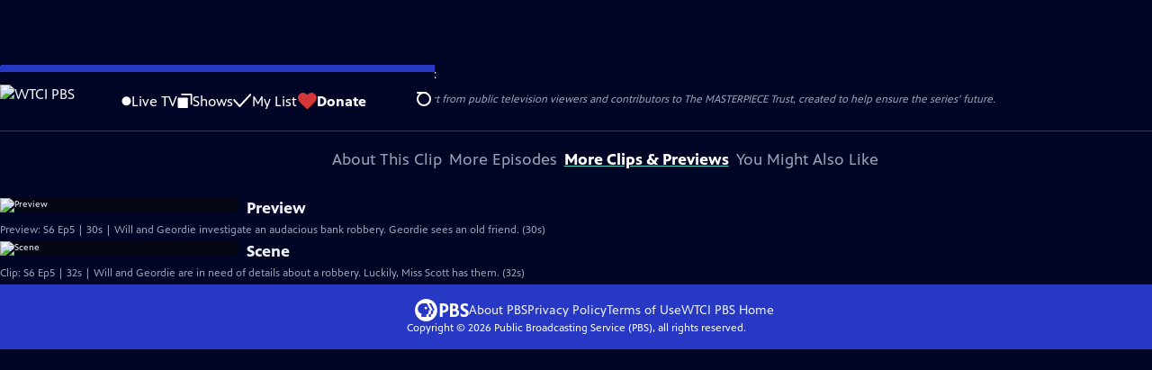

--- FILE ---
content_type: text/html; charset=utf-8
request_url: https://video.wtcitv.org/video/geordies-journey-xu44ph/
body_size: 51604
content:
<!DOCTYPE html><html lang="en" data-scroll-behavior="smooth"><head><meta charSet="utf-8"/><meta name="viewport" content="width=device-width, initial-scale=1"/><link rel="preload" as="image" imageSrcSet="https://image.pbs.org/stations/wtci-white-cobranded-logo-udZMTsE.png?format=avif&amp;resize=170x 1x, https://image.pbs.org/stations/wtci-white-cobranded-logo-udZMTsE.png?format=avif&amp;resize=340x 2x"/><link rel="stylesheet" href="/_next/static/chunks/3fc7fb7d874fbbab.css" data-precedence="next"/><link rel="stylesheet" href="/_next/static/chunks/495abec8259cce47.css" data-precedence="next"/><link rel="stylesheet" href="/_next/static/chunks/2af8d72f3fbf8c8b.css" data-precedence="next"/><link rel="stylesheet" href="/_next/static/chunks/dae3333ae51e14ce.css" data-precedence="next"/><link rel="stylesheet" href="/_next/static/chunks/3c2085697cb451a4.css" data-precedence="next"/><link rel="stylesheet" href="/_next/static/chunks/4742546cbbb6d9eb.css" data-precedence="next"/><link rel="preload" as="script" fetchPriority="low" href="/_next/static/chunks/4e1b247cec93b429.js"/><script src="/_next/static/chunks/9e53f19a2e4d8ebc.js" async=""></script><script src="/_next/static/chunks/9b3d33d465410600.js" async=""></script><script src="/_next/static/chunks/451c827f0a7558e8.js" async=""></script><script src="/_next/static/chunks/f16c94d7792a833b.js" async=""></script><script src="/_next/static/chunks/turbopack-cfdc198a19694f6c.js" async=""></script><script src="/_next/static/chunks/dd4dd01088920e08.js" async=""></script><script src="/_next/static/chunks/ec5ba5291790a938.js" async=""></script><script src="/_next/static/chunks/af3874be3a127c52.js" async=""></script><script src="/_next/static/chunks/86e23d1c77450768.js" async=""></script><script src="/_next/static/chunks/6ae9c41d74d90ee6.js" async=""></script><script src="/_next/static/chunks/95ac92cccfdcb54e.js" async=""></script><script src="/_next/static/chunks/2e0198e99cdf50d1.js" async=""></script><script src="/_next/static/chunks/a979bbd3b255c0c0.js" async=""></script><script src="/_next/static/chunks/073c25f48c9dddc6.js" async=""></script><script src="/_next/static/chunks/a035f940678f96c6.js" async=""></script><script src="/_next/static/chunks/4e07cd2f0c8a478b.js" async=""></script><script src="/_next/static/chunks/dd7f28e5384280f5.js" async=""></script><script src="/_next/static/chunks/0a036e335d387c8e.js" async=""></script><link rel="preload" href="/_next/static/chunks/41d0f7ba259cabe7.css" as="style"/><link rel="preload" href="https://www.googletagmanager.com/gtm.js?id=GTM-TWTDGH&amp;l=GTMDataLayer" as="script"/><link rel="icon" href="/favicons/favicon.ico" sizes="48x48"/><link rel="icon" href="/favicons/favicon.svg" type="image/svg+xml"/><link rel="apple-touch-icon" href="/favicons/favicon-180x180.png"/><link rel="manifest" href="/manifest.webmanifest" crossorigin="use-credentials"/><title>Grantchester | Geordie&#x27;s Journey | Season 6 | Episode 5 | WTCI PBS</title><meta name="description" content="Robson Green and more describe the journey Geordie is on this season as he faces his past."/><link rel="canonical" href="https://www.pbs.org/video/geordies-journey-xu44ph/"/><meta property="og:title" content="Grantchester | Geordie&#x27;s Journey | Season 6 | Episode 5"/><meta property="og:description" content="Robson Green and more describe the journey Geordie is on this season as he faces his past."/><meta property="og:url" content="https://video.wtcitv.org/video/geordies-journey-xu44ph/"/><meta property="og:image" content="https://image.pbs.org/video-assets/C13P5mN-asset-mezzanine-16x9-rvBSFmI.jpg?focalcrop=1200x630x50x10&amp;format=auto"/><meta property="og:image:width" content="1200"/><meta property="og:image:height" content="630"/><meta property="og:type" content="video.tv_show"/><meta name="twitter:card" content="summary_large_image"/><meta name="twitter:title" content="Grantchester | Geordie&#x27;s Journey | Season 6 | Episode 5"/><meta name="twitter:description" content="Robson Green and more describe the journey Geordie is on this season as he faces his past."/><meta name="twitter:image" content="https://image.pbs.org/video-assets/C13P5mN-asset-mezzanine-16x9-rvBSFmI.jpg?focalcrop=1200x630x50x10&amp;format=auto"/><meta name="twitter:image:width" content="1200"/><meta name="twitter:image:height" content="630"/><meta name="sentry-trace" content="8f318a986b6a8805a8f2ea995c06c73f-25f93cd9e68cebf5-1"/><meta name="baggage" content="sentry-environment=production,sentry-public_key=288f494e62479c514a3e89974e97e130,sentry-trace_id=8f318a986b6a8805a8f2ea995c06c73f,sentry-org_id=260369,sentry-transaction=GET%20%2Fvideo%2F%5Bslug%5D,sentry-sampled=true,sentry-sample_rand=0.5967262080239706,sentry-sample_rate=1"/><script src="/_next/static/chunks/a6dad97d9634a72d.js" noModule=""></script></head><body><div hidden=""><!--$--><!--/$--></div><a href="#maincontent" class="SkipContent-module-scss-module__pSrA9W__skip_link">Skip to Main Content</a><header class="Navigation-module-scss-module__qD8n8q__navigation"><nav class="UtilityNav-module-scss-module__R7DPYG__utility_nav"><a class="NavLink-module-scss-module__CrqL6W__nav_link UtilityNav-module-scss-module__R7DPYG__home_link UtilityNav-module-scss-module__R7DPYG__svp_home_link" href="/"><img src="https://image.pbs.org/stations/wtci-white-cobranded-logo-udZMTsE.png?format=avif&amp;resize=170x" srcSet="https://image.pbs.org/stations/wtci-white-cobranded-logo-udZMTsE.png?format=avif&amp;resize=170x 1x, https://image.pbs.org/stations/wtci-white-cobranded-logo-udZMTsE.png?format=avif&amp;resize=340x 2x" alt="WTCI PBS" width="170" loading="eager" class="UtilityNav-module-scss-module__R7DPYG__svp_station_logo"/></a><ul class="UtilityNav-module-scss-module__R7DPYG__utility_nav_links"><li class=""><a class="NavLink-module-scss-module__CrqL6W__nav_link" href="/livestream/"><svg xmlns="http://www.w3.org/2000/svg" fill="none" viewBox="0 0 11 11" class="UtilityNav-module-scss-module__R7DPYG__live_tv_icon"><circle cx="5.475" cy="5.25" r="5" fill="#fff"></circle></svg>Live TV</a></li><li class=""><a class="NavLink-module-scss-module__CrqL6W__nav_link" href="/shows/"><svg xmlns="http://www.w3.org/2000/svg" fill="none" viewBox="0 0 17 16" class="UtilityNav-module-scss-module__R7DPYG__shows_icon"><path fill="#fff" d="M15.619 0H4.944a.857.857 0 0 0 0 1.713h9.817v9.816a.857.857 0 0 0 1.714 0V.856a.856.856 0 0 0-.856-.857"></path><path fill="#fff" d="M11.017 4.599H1.332a.857.857 0 0 0-.857.856v9.688c0 .473.384.857.857.857h9.685a.857.857 0 0 0 .857-.857V5.455a.855.855 0 0 0-.857-.856"></path></svg>Shows</a></li><li class="MyListMenuItem-module-scss-module__xpFxCW__my_list_menu_item"><a class="NavLink-module-scss-module__CrqL6W__nav_link MyListMenuItem-module-scss-module__xpFxCW__my_list_link" href="/my-list/"><svg xmlns="http://www.w3.org/2000/svg" fill="none" viewBox="0 0 21 16" class="MyListMenuItem-module-scss-module__xpFxCW__my_list_icon"><path fill="#fff" d="m.386 7.854 6.121 6.809c.188.212.45.325.737.337.288 0 .55-.112.737-.325l11.88-12.78c.375-.4.35-1.036-.05-1.411a1.003 1.003 0 0 0-1.411.05L7.257 12.514 1.86 6.518A.993.993 0 0 0 .45 6.443c-.4.362-.438 1-.063 1.411"></path></svg>My List</a></li><li class="UtilityNav-module-scss-module__R7DPYG__push DonateMenuItem-module-scss-module__Lf9vAq__donate_menu_item"><a target="_blank" rel="noopener noreferrer" class="DonateMenuItem-module-scss-module__Lf9vAq__donate_link" href="https://www.pbs.org/donation/?station_id=50833393-c4b6-4c79-9d6d-24a7e30dc19e&amp;campaign=passport"><svg xmlns="http://www.w3.org/2000/svg" fill="none" viewBox="0 0 22 18" class="DonateMenuItem-module-scss-module__Lf9vAq__donate_icon"><path fill="#D6383A" d="M21.765 5.812C21.765 2.596 19.169 0 15.977 0a5.77 5.77 0 0 0-4.597 2.276A5.77 5.77 0 0 0 6.784 0C3.592 0 .995 2.607.995 5.812c0 1.678.703 3.184 1.83 4.242l6.96 7.234s1.542 1.602 3.138 0l6.98-7.202a5.82 5.82 0 0 0 1.862-4.274"></path></svg>Donate</a><div class="DonateMenuItem-module-scss-module__Lf9vAq__donate_menu"><div class="DonateMenuItem-module-scss-module__Lf9vAq__donate_menu_inner"><img src="https://image.pbs.org/stations/wtci-white-cobranded-logo-udZMTsE.png?format=avif&amp;resize=165x" srcSet="https://image.pbs.org/stations/wtci-white-cobranded-logo-udZMTsE.png?format=avif&amp;resize=165x 1x, https://image.pbs.org/stations/wtci-white-cobranded-logo-udZMTsE.png?format=avif&amp;resize=330x 2x" alt="WTCI PBS" width="165" loading="lazy"/><p class="DonateMenuItem-module-scss-module__Lf9vAq__donate_menu_intro">Support your local PBS station in our mission to inspire, enrich, and educate.</p><a class="Button-module-scss-module__gW1A4G__red Button-module-scss-module__gW1A4G__max" href="https://www.pbs.org/donation/?station_id=50833393-c4b6-4c79-9d6d-24a7e30dc19e&amp;campaign=passport">Donate to <!-- -->WTCI PBS</a><img alt="" aria-hidden="true" loading="lazy" width="285" height="223" decoding="async" data-nimg="1" class="DonateMenuItem-module-scss-module__Lf9vAq__donate_illustration" style="color:transparent" src="/_next/static/media/woman-with-plant.25be5bcc.svg"/></div></div></li></ul><div class="SignInOrProfile-module-scss-module__2rt2Dq__sign_in_or_profile_svp undefined"></div><div class="SearchMenu-module-scss-module__GeHO2W__search_menu_wrapper"><button aria-label="Open Search Menu" role="button" class="SearchButtonLink-module-scss-module__MiMj1G__search_button"><div class="SearchButtonLink-module-scss-module__MiMj1G__search_icon" aria-hidden="true"><div class="SearchButtonLink-module-scss-module__MiMj1G__circle"></div><div class="SearchButtonLink-module-scss-module__MiMj1G__line_1"></div><div class="SearchButtonLink-module-scss-module__MiMj1G__line_2"></div><div class="SearchButtonLink-module-scss-module__MiMj1G__line_3"></div></div></button><a class="NavLink-module-scss-module__CrqL6W__nav_link SearchButtonLink-module-scss-module__MiMj1G__search_link SearchMenu-module-scss-module__GeHO2W__search_link" href="/search/"><span class="visuallyhidden">Search</span><div class="SearchButtonLink-module-scss-module__MiMj1G__search_icon" aria-hidden="true"><div class="SearchButtonLink-module-scss-module__MiMj1G__circle"></div><div class="SearchButtonLink-module-scss-module__MiMj1G__line_1"></div><div class="SearchButtonLink-module-scss-module__MiMj1G__line_2"></div><div class="SearchButtonLink-module-scss-module__MiMj1G__line_3"></div></div></a><div class="SearchMenu-module-scss-module__GeHO2W__search_menu"><div class="SearchMenu-module-scss-module__GeHO2W__search_menu_inner"><form class="SearchMenu-module-scss-module__GeHO2W__search_form" action="/search/"><input type="search" aria-label="Search PBS" placeholder="Search" autoComplete="off" class="SearchMenu-module-scss-module__GeHO2W__search_input" aria-haspopup="grid" name="q"/><button type="submit" aria-label="Go" class="SearchMenu-module-scss-module__GeHO2W__search_submit_button"><svg xmlns="http://www.w3.org/2000/svg" fill="none" viewBox="0 0 20 20"><path d="m19.538 18.17-.029-.029.015-.014-5.53-5.53c2.374-3.072 2.16-7.493-.655-10.308a7.805 7.805 0 0 0-11.046 0 7.8 7.8 0 0 0 0 11.047 7.8 7.8 0 0 0 5.516 2.289c1.635 0 3.27-.512 4.635-1.522l5.559 5.56.028.028a1.073 1.073 0 0 0 1.507 0c.412-.441.412-1.11 0-1.521M3.8 11.828a5.7 5.7 0 0 1-1.664-4.024c0-1.521.597-2.943 1.664-4.009a5.66 5.66 0 0 1 4.009-1.663c1.521 0 2.943.597 4.009 1.663a5.66 5.66 0 0 1 1.663 4.01c0 1.279-.412 2.487-1.18 3.468l-1.023 1.024a5.65 5.65 0 0 1-3.47 1.18 5.59 5.59 0 0 1-4.008-1.65"></path></svg></button></form></div></div></div><div class="MobileMenu-module-scss-module__3wVdMG__mobile_menu_wrapper"><button aria-label="Open Main Menu" role="button" class="MobileMenuButton-module-scss-module__d9Vn_G__mobile_menu_button"><div aria-hidden="true" class="MobileMenuButton-module-scss-module__d9Vn_G__hamburger"><span class="MobileMenuButton-module-scss-module__d9Vn_G__hamburger_line"></span><span class="MobileMenuButton-module-scss-module__d9Vn_G__hamburger_line"></span><span class="MobileMenuButton-module-scss-module__d9Vn_G__hamburger_line"></span><span class="MobileMenuButton-module-scss-module__d9Vn_G__hamburger_line"></span></div></button><nav class="MobileMenu-module-scss-module__3wVdMG__mobile_menu"><div class="MobileMenu-module-scss-module__3wVdMG__mobile_menu_inner"><div class="MobileMenu-module-scss-module__3wVdMG__genres_toggle"><svg xmlns="http://www.w3.org/2000/svg" fill="none" viewBox="0 0 17 17"><rect width="7.149" height="7.149" x="0.961" y="0.719" fill="#fff" rx="1"></rect><rect width="7.149" height="7.149" x="9.642" y="0.719" fill="#fff" rx="1"></rect><rect width="7.149" height="7.149" x="0.961" y="9.57" fill="#fff" rx="1"></rect><rect width="7.149" height="7.149" x="9.642" y="9.57" fill="#fff" rx="1"></rect></svg><button class="MobileMenu-module-scss-module__3wVdMG__genres_button" role="button">Genres</button></div><ul class="MobileMenu-module-scss-module__3wVdMG__genre_links"><li><a class="NavLink-module-scss-module__CrqL6W__nav_link MobileMenu-module-scss-module__3wVdMG__mobile_menu_genre_nav_link" href="/explore/passport/"><svg xmlns="http://www.w3.org/2000/svg" fill="none" viewBox="0 0 18 19" class="MobileMenu-module-scss-module__3wVdMG__passport_compass"><circle cx="9" cy="9.5" r="9" fill="#5680FF"></circle><path fill="#fff" fill-rule="evenodd" d="M.919 9.535c0-4.426 3.62-8.027 8.07-8.027s8.07 3.601 8.07 8.027c0 4.427-3.62 8.028-8.07 8.028S.919 13.962.919 9.535m6.498-1.562 1.54-5.215c-3.733.017-6.766 3.034-6.783 6.748zM2.174 9.566 7.417 11.1l1.54 5.215c-3.733-.016-6.766-3.034-6.783-6.748Zm6.846 6.748 1.54-5.215 5.243-1.533c-.017 3.714-3.05 6.732-6.783 6.748m6.784-6.808c-.017-3.714-3.05-6.731-6.783-6.748l1.54 5.215z" clip-rule="evenodd"></path><path fill="#fff" fill-rule="evenodd" d="m6.934 6.508-.224.76-.765.224-1.19-2.168 2.18 1.184Zm6.288-1.184-1.19 2.168-.764-.223-.225-.761 2.18-1.184Zm-2.179 7.239.225-.761.765-.224 1.19 2.168zm-5.099-.985-1.19 2.168 2.18-1.183-.224-.761z" clip-rule="evenodd"></path></svg>Best of PBS Passport</a></li><li><a class="NavLink-module-scss-module__CrqL6W__nav_link MobileMenu-module-scss-module__3wVdMG__mobile_menu_genre_nav_link" href="/explore/arts/">Arts &amp; Music</a></li><li><a class="NavLink-module-scss-module__CrqL6W__nav_link MobileMenu-module-scss-module__3wVdMG__mobile_menu_genre_nav_link" href="/explore/culture/">Culture</a></li><li><a class="NavLink-module-scss-module__CrqL6W__nav_link MobileMenu-module-scss-module__3wVdMG__mobile_menu_genre_nav_link" href="/explore/documentaries-and-indie-films/">Documentaries &amp; Indie Films</a></li><li><a class="NavLink-module-scss-module__CrqL6W__nav_link MobileMenu-module-scss-module__3wVdMG__mobile_menu_genre_nav_link" href="/explore/drama/">Drama</a></li><li><a class="NavLink-module-scss-module__CrqL6W__nav_link MobileMenu-module-scss-module__3wVdMG__mobile_menu_genre_nav_link" href="/explore/henry-louis-gates-jr/">Dr. Henry Louis Gates Jr.</a></li><li><a class="NavLink-module-scss-module__CrqL6W__nav_link MobileMenu-module-scss-module__3wVdMG__mobile_menu_genre_nav_link" href="/explore/pbs-america-at-250/">PBS America @ 250</a></li><li><a class="NavLink-module-scss-module__CrqL6W__nav_link MobileMenu-module-scss-module__3wVdMG__mobile_menu_genre_nav_link" href="/explore/food/">Food</a></li><li><a class="NavLink-module-scss-module__CrqL6W__nav_link MobileMenu-module-scss-module__3wVdMG__mobile_menu_genre_nav_link" href="/explore/history/">History</a></li><li><a class="NavLink-module-scss-module__CrqL6W__nav_link MobileMenu-module-scss-module__3wVdMG__mobile_menu_genre_nav_link" href="/explore/home-and-how-to/">Home &amp; How-To</a></li><li><a class="NavLink-module-scss-module__CrqL6W__nav_link MobileMenu-module-scss-module__3wVdMG__mobile_menu_genre_nav_link" href="/explore/news-and-public-affairs/">News &amp; Public Affairs</a></li><li><a class="NavLink-module-scss-module__CrqL6W__nav_link MobileMenu-module-scss-module__3wVdMG__mobile_menu_genre_nav_link" href="/explore/science-and-nature/">Science &amp; Nature</a></li></ul><ul class="MobileMenu-module-scss-module__3wVdMG__links"><li><a class="NavLink-module-scss-module__CrqL6W__nav_link" href="/livestream/"><svg xmlns="http://www.w3.org/2000/svg" fill="none" viewBox="0 0 11 11" class="MobileMenu-module-scss-module__3wVdMG__live_tv_icon"><circle cx="5.475" cy="5.25" r="5" fill="#fff"></circle></svg>Live TV</a></li><li><a class="NavLink-module-scss-module__CrqL6W__nav_link" href="/shows/"><svg xmlns="http://www.w3.org/2000/svg" fill="none" viewBox="0 0 17 16"><path fill="#fff" d="M15.619 0H4.944a.857.857 0 0 0 0 1.713h9.817v9.816a.857.857 0 0 0 1.714 0V.856a.856.856 0 0 0-.856-.857"></path><path fill="#fff" d="M11.017 4.599H1.332a.857.857 0 0 0-.857.856v9.688c0 .473.384.857.857.857h9.685a.857.857 0 0 0 .857-.857V5.455a.855.855 0 0 0-.857-.856"></path></svg>Shows</a></li><li><a class="NavLink-module-scss-module__CrqL6W__nav_link" href="/my-list/shows/"><svg xmlns="http://www.w3.org/2000/svg" fill="none" viewBox="0 0 21 16"><path fill="#fff" d="m.386 7.854 6.121 6.809c.188.212.45.325.737.337.288 0 .55-.112.737-.325l11.88-12.78c.375-.4.35-1.036-.05-1.411a1.003 1.003 0 0 0-1.411.05L7.257 12.514 1.86 6.518A.993.993 0 0 0 .45 6.443c-.4.362-.438 1-.063 1.411"></path></svg>My List</a></li><li><a href="https://www.pbs.org/donation/?station_id=50833393-c4b6-4c79-9d6d-24a7e30dc19e&amp;campaign=passport"><svg xmlns="http://www.w3.org/2000/svg" fill="none" viewBox="0 0 22 18"><path fill="#D6383A" d="M21.765 5.812C21.765 2.596 19.169 0 15.977 0a5.77 5.77 0 0 0-4.597 2.276A5.77 5.77 0 0 0 6.784 0C3.592 0 .995 2.607.995 5.812c0 1.678.703 3.184 1.83 4.242l6.96 7.234s1.542 1.602 3.138 0l6.98-7.202a5.82 5.82 0 0 0 1.862-4.274"></path></svg>Donate</a></li><li class="MobileMenu-module-scss-module__3wVdMG__personal"><button class="Button-module-scss-module__gW1A4G__white_ghost Button-module-scss-module__gW1A4G__max">Sign In</button></li></ul></div></nav></div></nav></header><main id="maincontent" tabindex="0"><div class="PageTransition-module-scss-module__3E4t1q__page_transition"><div class="AboutThisVideo-module-scss-module___ZBhlq__about_this_video AboutThisVideo-module-scss-module___ZBhlq__above_tabs"><a class="AboutThisVideo-module-scss-module___ZBhlq__ancestor_link" href="/show/grantchester/"><img src="https://image.pbs.org/contentchannels/cD8xje2-white-logo-41-C4yiAoY.png?format=avif&amp;resize=200x" srcSet="https://image.pbs.org/contentchannels/cD8xje2-white-logo-41-C4yiAoY.png?format=avif&amp;resize=200x 1x, https://image.pbs.org/contentchannels/cD8xje2-white-logo-41-C4yiAoY.png?format=avif&amp;resize=400x 2x" alt="Grantchester" width="200" loading="lazy" class="AboutThisVideo-module-scss-module___ZBhlq__ancestor_logo"/></a><h1 class="AboutThisVideo-module-scss-module___ZBhlq__video_title">Geordie&#x27;s Journey</h1><p class="AboutThisVideo-module-scss-module___ZBhlq__video_summary">Clip: Season 6 Episode 5 | 1m 27s<span><span class="visuallyhidden">Video has <!-- -->Closed Captions</span><span aria-hidden="true" class="AccessibilityIcons-module-scss-module__T_7hda__accessibility_icons_icons"> | <span class="AccessibilityIcons-module-scss-module__T_7hda__icon">CC</span></span></span></p><p class="AboutThisVideo-module-scss-module___ZBhlq__description_short">Robson Green and more describe the journey Geordie is on this season as he faces his past.</p><p class="AboutThisVideo-module-scss-module___ZBhlq__description_long">Robson Green, Kacey Ainsworth, and more describe the journey Geordie is on this season as he faces some buried memories from his past.</p><p class="AiringExpiringRating-module-scss-module__UP1y4W__aired_expired_rating AboutThisVideo-module-scss-module___ZBhlq__video_airing_expiring_rating_info">10/31/2021</p><p class="FromFranchise-module-scss-module__Ufabga__from_franchise AboutThisVideo-module-scss-module___ZBhlq__video_franchise">From<a class="FromFranchise-module-scss-module__Ufabga__from_franchise__link" href="/franchise/masterpiece/"><img src="https://image.pbs.org/contentchannels/tIR22YC-white-logo-41-3fnpqB6.png?format=avif&amp;resize=120x" srcSet="https://image.pbs.org/contentchannels/tIR22YC-white-logo-41-3fnpqB6.png?format=avif&amp;resize=120x 1x, https://image.pbs.org/contentchannels/tIR22YC-white-logo-41-3fnpqB6.png?format=avif&amp;resize=240x 2x" alt="Masterpiece" width="120" loading="lazy"/></a></p><p class="AboutThisVideo-module-scss-module___ZBhlq__video_help VideoHelp-module-scss-module___UZH6a__video_help">Problems playing video?  <button class="VideoHelp-module-scss-module___UZH6a__report_a_problem_button">Report a Problem</button> | <a href="https://help.pbs.org/support/solutions/articles/5000673858-i-don-t-see-closed-captions-on-the-video-i-m-watching" target="_blank">Closed Captioning Feedback</a></p><dialog class="Modal-module-scss-module__GBQoIG__modal ReportAProblemModal-module-scss-module__bu4EwW__report_a_problem_modal"><div><div class="ReportAProblemModal-module-scss-module__bu4EwW__report_a_problem_modal__inner"><div class="ReportAProblemModal-module-scss-module__bu4EwW__report_a_problem_modal__default"><h2>Report a Problem</h2><p>Before you submit an error, please consult our <a href="https://help.pbs.org/support/solutions/12000002757" target="_blank">Video Help page</a>.</p><label for="problem-type">Type of Error</label><select name="problem-type" id="problem-type"><option value="does-not-load" selected="">Video doesn’t load</option><option value="does-not-play">Video loads, but doesn’t play</option><option value="video-jumps-back-forward">Video jumps back/forward</option><option value="only-audio-is-streaming">Only audio is streaming</option><option value="sponsorship-playback-error">Sponsorship playback error</option><option value="other">Other</option></select><div class="ReportAProblemModal-module-scss-module__bu4EwW__report_a_problem_modal__buttons"><button class="Button-module-scss-module__gW1A4G__white">Submit</button><button class="Button-module-scss-module__gW1A4G__white_ghost">Cancel</button></div></div></div><button class="Modal-module-scss-module__GBQoIG__btn__close" aria-label="Close"><svg xmlns="http://www.w3.org/2000/svg" viewBox="0 0 34 35"><path d="M19.358 17.782 33.24 3.9a1.846 1.846 0 0 0 0-2.588 1.846 1.846 0 0 0-2.588 0L16.77 15.429 3.123 1.547a1.846 1.846 0 0 0-2.589 0 1.846 1.846 0 0 0 0 2.588l13.883 13.883L.534 31.664a1.846 1.846 0 0 0 0 2.588 1.846 1.846 0 0 0 2.589 0L17.005 20.37l13.882 13.883a1.846 1.846 0 0 0 2.588 0 1.846 1.846 0 0 0 0-2.588z"></path></svg></button></div></dialog></div><div class="SponsorshipVideoHelpRow-module-scss-module__f-EKcW__sponsorship_video_help_row sponsorship_row__top"><div><p class="SponsorshipVideoHelpRow-module-scss-module__f-EKcW__sponsorship_video_help_row_video_help VideoHelp-module-scss-module___UZH6a__video_help">Problems playing video?  <button class="VideoHelp-module-scss-module___UZH6a__report_a_problem_button">Report a Problem</button> | <a href="https://help.pbs.org/support/solutions/articles/5000673858-i-don-t-see-closed-captions-on-the-video-i-m-watching" target="_blank">Closed Captioning Feedback</a></p><dialog class="Modal-module-scss-module__GBQoIG__modal ReportAProblemModal-module-scss-module__bu4EwW__report_a_problem_modal"><div><div class="ReportAProblemModal-module-scss-module__bu4EwW__report_a_problem_modal__inner"><div class="ReportAProblemModal-module-scss-module__bu4EwW__report_a_problem_modal__default"><h2>Report a Problem</h2><p>Before you submit an error, please consult our <a href="https://help.pbs.org/support/solutions/12000002757" target="_blank">Video Help page</a>.</p><label for="problem-type">Type of Error</label><select name="problem-type" id="problem-type"><option value="does-not-load" selected="">Video doesn’t load</option><option value="does-not-play">Video loads, but doesn’t play</option><option value="video-jumps-back-forward">Video jumps back/forward</option><option value="only-audio-is-streaming">Only audio is streaming</option><option value="sponsorship-playback-error">Sponsorship playback error</option><option value="other">Other</option></select><div class="ReportAProblemModal-module-scss-module__bu4EwW__report_a_problem_modal__buttons"><button class="Button-module-scss-module__gW1A4G__white">Submit</button><button class="Button-module-scss-module__gW1A4G__white_ghost">Cancel</button></div></div></div><button class="Modal-module-scss-module__GBQoIG__btn__close" aria-label="Close"><svg xmlns="http://www.w3.org/2000/svg" viewBox="0 0 34 35"><path d="M19.358 17.782 33.24 3.9a1.846 1.846 0 0 0 0-2.588 1.846 1.846 0 0 0-2.588 0L16.77 15.429 3.123 1.547a1.846 1.846 0 0 0-2.589 0 1.846 1.846 0 0 0 0 2.588l13.883 13.883L.534 31.664a1.846 1.846 0 0 0 0 2.588 1.846 1.846 0 0 0 2.589 0L17.005 20.37l13.882 13.883a1.846 1.846 0 0 0 2.588 0 1.846 1.846 0 0 0 0-2.588z"></path></svg></button></div></dialog><div class="SponsorshipText-module-scss-module__sUywgG__sponsorship_text visible_above_sm"><p><span>Funding for MASTERPIECE is provided by Viking and Raymond James with additional support from public television viewers and contributors to The MASTERPIECE Trust, created to help ensure the series’ future.</span></p></div></div><div class="SponsorshipLogos-module-scss-module__ksO7qa__sponsorship_logos_wrapper"><p class="SponsorshipLogos-module-scss-module__ksO7qa__sponsorship_logos_intro">Support provided by:</p><div class="SponsorshipLogos-module-scss-module__ksO7qa__sponsor_logos"><a class="SponsorshipLogos-module-scss-module__ksO7qa__sponsor_link" href="https://ad.doubleclick.net/ddm/trackclk/N40003.1098PBSONLINE/B30433541.375572083;dc_trk_aid=567835545;dc_trk_cid=199803502;dc_lat=;dc_rdid=;tag_for_child_directed_treatment=;tfua=;ltd=;dc_tdv=1"><img src="https://image.pbs.org/curate/viking-vmo7l7.png?format=avif&amp;resize=75x" srcSet="https://image.pbs.org/curate/viking-vmo7l7.png?format=avif&amp;resize=75x 1x, https://image.pbs.org/curate/viking-vmo7l7.png?format=avif&amp;resize=150x 2x" alt="Viking" width="75" loading="lazy" class="SponsorshipLogos-module-scss-module__ksO7qa__sponsor_logo"/></a><a class="SponsorshipLogos-module-scss-module__ksO7qa__sponsor_link" href="https://www.raymondjames.com/wealth-management/life-well-planned?utm_source=masterpiece&amp;utm_medium=display&amp;utm_campaign=2024-entruster&amp;utm_content=video"><img src="https://image.pbs.org/curate/raymondjamesstacked-cmel9x.png?format=avif&amp;resize=75x" srcSet="https://image.pbs.org/curate/raymondjamesstacked-cmel9x.png?format=avif&amp;resize=75x 1x, https://image.pbs.org/curate/raymondjamesstacked-cmel9x.png?format=avif&amp;resize=150x 2x" alt="Raymond James" width="75" loading="lazy" class="SponsorshipLogos-module-scss-module__ksO7qa__sponsor_logo"/></a></div></div></div><div class="TabContainer-module-scss-module__GvLkYW__tab_container"><ul class="TabContainer-module-scss-module__GvLkYW__tabs" role="tablist"><li role="presentation"><a id="tab1" class="Tab-module-scss-module__wnxuWW__tab_link false" href="#About This Clip" tabindex="-1" role="tab">About This Clip</a></li><li role="presentation"><a id="tab2" class="Tab-module-scss-module__wnxuWW__tab_link false" href="#More Episodes" tabindex="-1" role="tab">More Episodes</a></li><li role="presentation"><a id="tab3" class="Tab-module-scss-module__wnxuWW__tab_link Tab-module-scss-module__wnxuWW__is_active" href="#More Clips &amp; Previews" role="tab">More Clips &amp; Previews</a></li><li role="presentation"><a id="tab4" class="Tab-module-scss-module__wnxuWW__tab_link false" href="#You Might Also Like" tabindex="-1" role="tab">You Might Also Like</a></li></ul><div class="TabContainer-module-scss-module__GvLkYW__tab_sections"><section aria-labelledby="tab1" hidden="" class="TabContainer-module-scss-module__GvLkYW__tab_panel" id="section1" role="tabpanel" tabindex="-1"><div class="AboutThisVideoTab-module-scss-module__FhMCzW__about_this_video_tab_container"><div class="AboutThisVideoTab-module-scss-module__FhMCzW__about_this_video_tab"><div class="AboutThisVideo-module-scss-module___ZBhlq__about_this_video AboutThisVideo-module-scss-module___ZBhlq__in_tab"><a class="AboutThisVideo-module-scss-module___ZBhlq__ancestor_link" href="/show/grantchester/"><img src="https://image.pbs.org/contentchannels/cD8xje2-white-logo-41-C4yiAoY.png?format=avif&amp;resize=200x" srcSet="https://image.pbs.org/contentchannels/cD8xje2-white-logo-41-C4yiAoY.png?format=avif&amp;resize=200x 1x, https://image.pbs.org/contentchannels/cD8xje2-white-logo-41-C4yiAoY.png?format=avif&amp;resize=400x 2x" alt="Grantchester" width="200" loading="lazy" class="AboutThisVideo-module-scss-module___ZBhlq__ancestor_logo"/></a><h1 class="AboutThisVideo-module-scss-module___ZBhlq__video_title">Geordie&#x27;s Journey</h1><p class="AboutThisVideo-module-scss-module___ZBhlq__video_summary">Clip: Season 6 Episode 5 | 1m 27s<span><span class="visuallyhidden">Video has <!-- -->Closed Captions</span><span aria-hidden="true" class="AccessibilityIcons-module-scss-module__T_7hda__accessibility_icons_icons"> | <span class="AccessibilityIcons-module-scss-module__T_7hda__icon">CC</span></span></span></p><p class="AboutThisVideo-module-scss-module___ZBhlq__description_long">Robson Green, Kacey Ainsworth, and more describe the journey Geordie is on this season as he faces some buried memories from his past.</p><p class="AiringExpiringRating-module-scss-module__UP1y4W__aired_expired_rating AboutThisVideo-module-scss-module___ZBhlq__video_airing_expiring_rating_info">10/31/2021</p><p class="FromFranchise-module-scss-module__Ufabga__from_franchise AboutThisVideo-module-scss-module___ZBhlq__video_franchise">From<a class="FromFranchise-module-scss-module__Ufabga__from_franchise__link" href="/franchise/masterpiece/"><img src="https://image.pbs.org/contentchannels/tIR22YC-white-logo-41-3fnpqB6.png?format=avif&amp;resize=120x" srcSet="https://image.pbs.org/contentchannels/tIR22YC-white-logo-41-3fnpqB6.png?format=avif&amp;resize=120x 1x, https://image.pbs.org/contentchannels/tIR22YC-white-logo-41-3fnpqB6.png?format=avif&amp;resize=240x 2x" alt="Masterpiece" width="120" loading="lazy"/></a></p><p class="AboutThisVideo-module-scss-module___ZBhlq__video_help VideoHelp-module-scss-module___UZH6a__video_help">Problems playing video?  <button class="VideoHelp-module-scss-module___UZH6a__report_a_problem_button">Report a Problem</button> | <a href="https://help.pbs.org/support/solutions/articles/5000673858-i-don-t-see-closed-captions-on-the-video-i-m-watching" target="_blank">Closed Captioning Feedback</a></p><dialog class="Modal-module-scss-module__GBQoIG__modal ReportAProblemModal-module-scss-module__bu4EwW__report_a_problem_modal"><div><div class="ReportAProblemModal-module-scss-module__bu4EwW__report_a_problem_modal__inner"><div class="ReportAProblemModal-module-scss-module__bu4EwW__report_a_problem_modal__default"><h2>Report a Problem</h2><p>Before you submit an error, please consult our <a href="https://help.pbs.org/support/solutions/12000002757" target="_blank">Video Help page</a>.</p><label for="problem-type">Type of Error</label><select name="problem-type" id="problem-type"><option value="does-not-load" selected="">Video doesn’t load</option><option value="does-not-play">Video loads, but doesn’t play</option><option value="video-jumps-back-forward">Video jumps back/forward</option><option value="only-audio-is-streaming">Only audio is streaming</option><option value="sponsorship-playback-error">Sponsorship playback error</option><option value="other">Other</option></select><div class="ReportAProblemModal-module-scss-module__bu4EwW__report_a_problem_modal__buttons"><button class="Button-module-scss-module__gW1A4G__white">Submit</button><button class="Button-module-scss-module__gW1A4G__white_ghost">Cancel</button></div></div></div><button class="Modal-module-scss-module__GBQoIG__btn__close" aria-label="Close"><svg xmlns="http://www.w3.org/2000/svg" viewBox="0 0 34 35"><path d="M19.358 17.782 33.24 3.9a1.846 1.846 0 0 0 0-2.588 1.846 1.846 0 0 0-2.588 0L16.77 15.429 3.123 1.547a1.846 1.846 0 0 0-2.589 0 1.846 1.846 0 0 0 0 2.588l13.883 13.883L.534 31.664a1.846 1.846 0 0 0 0 2.588 1.846 1.846 0 0 0 2.589 0L17.005 20.37l13.882 13.883a1.846 1.846 0 0 0 2.588 0 1.846 1.846 0 0 0 0-2.588z"></path></svg></button></div></dialog></div><div class="ContentMetadata-module-scss-module__ZTOEHq__content_metadata AboutThisVideoTab-module-scss-module__FhMCzW__content_metadata"><div class="ContentMetadata-module-scss-module__ZTOEHq__content_metadata__genre"><h2 class="ContentMetadata-module-scss-module__ZTOEHq__content_metadata__sub_title">Genre</h2><ul class="ContentMetadata-module-scss-module__ZTOEHq__content_metadata__genre_badges"><li><a class="Badge-module-scss-module__Wzi7zW__genre" href="/explore/drama/">Drama</a></li></ul></div><div class="ContentMetadata-module-scss-module__ZTOEHq__content_metadata__follow_us"><h3 class="ContentMetadata-module-scss-module__ZTOEHq__content_metadata__sub_title">Follow Us</h3><div class="ContentMetadata-module-scss-module__ZTOEHq__content_metadata__social_stuff"><ul class="SocialLinks-module-scss-module__j7G10q__social_links"><li><a class="SocialLinks-module-scss-module__j7G10q__social_link SocialLinks-module-scss-module__j7G10q__pebble SocialLinks-module-scss-module__j7G10q__change_color_on_hover" target="_blank" rel="noopener noreferrer" title="Connect with Grantchester on facebook" href="https://www.facebook.com/masterpiecepbs/"><svg xmlns="http://www.w3.org/2000/svg" aria-label="Facebook" class="pbs-facebook_svg__pbs-facebook" viewBox="0 0 80 171" aria-hidden="true"><path fill="#fff" fill-rule="evenodd" d="M53.036 55.806V41.072q-.001-3.319.31-5.135.31-1.818 1.402-3.582 1.088-1.763 3.527-2.437 2.44-.676 6.488-.675h14.733V-.225H55.942q-20.444 0-29.366 9.7-8.923 9.704-8.923 28.587v17.744H.012v29.469h17.64v85.5h35.384v-85.5h23.553l3.113-29.47z"></path></svg></a></li><li><a class="SocialLinks-module-scss-module__j7G10q__social_link SocialLinks-module-scss-module__j7G10q__pebble SocialLinks-module-scss-module__j7G10q__change_color_on_hover" target="_blank" rel="noopener noreferrer" title="Connect with Grantchester on instagram" href="https://www.instagram.com/masterpiecepbs/"><svg xmlns="http://www.w3.org/2000/svg" aria-hidden="true" class="pbs-instagram_svg__pbs-instagram" viewBox="0 0 17 17"><g fill="#fff" fill-rule="evenodd"><path d="M16.718 13.3a3.923 3.923 0 0 1-3.918 3.918H4.353A3.923 3.923 0 0 1 .434 13.3V4.852A3.923 3.923 0 0 1 4.353.934H12.8a3.923 3.923 0 0 1 3.918 3.918zM8.576 4.085a4.996 4.996 0 0 0-4.99 4.991 4.996 4.996 0 0 0 4.99 4.99 4.996 4.996 0 0 0 4.99-4.99 4.996 4.996 0 0 0-4.99-4.99m5.139-1.474a1.286 1.286 0 1 0 0 2.573 1.286 1.286 0 0 0 0-2.573"></path><path d="M8.576 12.5a3.427 3.427 0 0 1-3.423-3.424 3.427 3.427 0 0 1 3.423-3.424A3.43 3.43 0 0 1 12 9.076 3.43 3.43 0 0 1 8.576 12.5"></path></g></svg></a></li><li><a class="SocialLinks-module-scss-module__j7G10q__social_link SocialLinks-module-scss-module__j7G10q__pebble SocialLinks-module-scss-module__j7G10q__change_color_on_hover" target="_blank" rel="noopener noreferrer" title="Connect with Grantchester on twitter" href="https://twitter.com/masterpiecepbs"><svg xmlns="http://www.w3.org/2000/svg" fill="none" aria-label="Twitter" class="pbs-twitter_svg__pbs-twitter" viewBox="0 0 1200 1227" aria-hidden="true"><path fill="#fff" d="M714.163 519.284 1160.89 0h-105.86L667.137 450.887 357.328 0H0l468.492 681.821L0 1226.37h105.866l409.625-476.152 327.181 476.152H1200L714.137 519.284zM569.165 687.828l-47.468-67.894-377.686-540.24h162.604l304.797 435.991 47.468 67.894 396.2 566.721H892.476L569.165 687.854z"></path></svg></a></li><li><a class="SocialLinks-module-scss-module__j7G10q__social_link SocialLinks-module-scss-module__j7G10q__pebble SocialLinks-module-scss-module__j7G10q__change_color_on_hover" target="_blank" rel="noopener noreferrer" title="Connect with Grantchester on youtube" href="https://www.youtube.com/@masterpiecepbs"><svg xmlns="http://www.w3.org/2000/svg" fill="none" aria-label="YouTube" aria-hidden="true"><path fill="#fff" d="M19.853 2.684a2.51 2.51 0 0 0-1.768-1.78c-1.559-.42-7.814-.42-7.814-.42s-6.254 0-7.813.42A2.51 2.51 0 0 0 .69 2.685C.27 4.254.27 7.53.27 7.53s0 3.275.419 4.845c.23.866.908 1.548 1.768 1.78 1.56.42 7.813.42 7.813.42s6.255 0 7.814-.42a2.51 2.51 0 0 0 1.768-1.78c.418-1.569.418-4.845.418-4.845s0-3.275-.418-4.846Zm-11.627 7.82V4.556l5.227 2.974z"></path></svg></a></li></ul><p class="Hashtag-module-scss-module__VUJjsG__hashtag">#<!-- -->GrantchesterPBS</p></div></div><div class="ContentMetadata-module-scss-module__ZTOEHq__content_metadata__share_this_video"><h3 class="ContentMetadata-module-scss-module__ZTOEHq__content_metadata__sub_title">Share This Video</h3><ul class="ContentMetadata-module-scss-module__ZTOEHq__content_metadata__share_this_video__links"><li><button class="ContentMetadata-module-scss-module__ZTOEHq__content_metadata ContentMetadata-module-scss-module__ZTOEHq__content_metadata__share_this_video__links__embed_button" aria-label="Embed this video"><svg xmlns="http://www.w3.org/2000/svg" fill="#fff" aria-hidden="true" class="embed-lg_svg__pbs-component-embed" viewBox="0 0 275.26 183.09"><path d="M144.05 2.3a2.88 2.88 0 0 1 3.4-2.24L163 3.28a2.88 2.88 0 0 1 2.22 3.4l-36.11 174.11a2.88 2.88 0 0 1-3.39 2.24l-15.52-3.22a2.88 2.88 0 0 1-2.22-3.4zM30.72 88.24l61.1-61.1a2.88 2.88 0 0 0 0-4.07l-12-12a2.88 2.88 0 0 0-4.07 0L.84 86a2.88 2.88 0 0 0 0 4.07l.16.16a2.85 2.85 0 0 0 .69 1.11l74.92 74.92a2.88 2.88 0 0 0 4.07 0l12-12a2.87 2.87 0 0 0 0-4.07zm213.52 0-61.68-61.7a2.88 2.88 0 0 1 0-4.07l12.14-12.13a2.88 2.88 0 0 1 4.07 0L274.42 86a2.88 2.88 0 0 1 0 4.07l-.17.17a2.84 2.84 0 0 1-.69 1.12L197.9 167a2.88 2.88 0 0 1-4.07 0l-12.13-12.15a2.88 2.88 0 0 1 0-4.07z" class="embed-lg_svg__cls-1"></path></svg></button><dialog class="Modal-module-scss-module__GBQoIG__modal EmbedModal-module-scss-module__14i-zG__embed_modal"><div><div class="EmbedModal-module-scss-module__14i-zG__embed_modal__dialog"><div class="EmbedModal-module-scss-module__14i-zG__embed_modal__topbar"><h2 class="EmbedModal-module-scss-module__14i-zG__embed_modal__topbar_title">Embed Video</h2></div><div><div class="EmbedModal-module-scss-module__14i-zG__embed_modal__info"><img src="https://image.pbs.org/video-assets/C13P5mN-asset-mezzanine-16x9-rvBSFmI.jpg?format=avif&amp;resize=185x104" srcSet="https://image.pbs.org/video-assets/C13P5mN-asset-mezzanine-16x9-rvBSFmI.jpg?format=avif&amp;resize=185x104 1x, https://image.pbs.org/video-assets/C13P5mN-asset-mezzanine-16x9-rvBSFmI.jpg?format=avif&amp;resize=370x208 2x" alt="Geordie&#x27;s Journey" width="185" height="104" loading="lazy" class="EmbedModal-module-scss-module__14i-zG__embed_modal__image"/><p class="EmbedModal-module-scss-module__14i-zG__embed_modal__show_title">Grantchester</p><h3 class="EmbedModal-module-scss-module__14i-zG__embed_modal__video_title">Geordie&#x27;s Journey</h3><p class="EmbedModal-module-scss-module__14i-zG__embed_modal__meta">S<!-- -->6<!-- --> Ep<!-- -->5</p></div><h3 class="EmbedModal-module-scss-module__14i-zG__embed_modal__iframe_title">Fixed iFrame</h3><div class="EmbedModal-module-scss-module__14i-zG__embed_modal__edit_dimensions"><label for="embed-width">Width: <span class="visuallyhidden">in pixels</span></label><input type="number" id="embed-width" min="320" step="1" name="width" value="512"/><span aria-hidden="true">px</span><label for="embed-height">Height: <span class="visuallyhidden">in pixels</span></label><input type="number" id="embed-height" min="258" step="1" name="height" value="332"/><span aria-hidden="true">px</span></div><div class="EmbedModal-module-scss-module__14i-zG__embed_modal__input_button"><input id="fixed-iframe-text" aria-labelledby="fixed-iframe-title" class="EmbedModal-module-scss-module__14i-zG__embed_modal__text_for_copying" type="text" aria-hidden="true" readOnly="" value="&lt;iframe width=&quot;512&quot; height=&quot;332&quot; src=&quot;https://player.pbs.org/viralplayer/3061067217/&quot; allowfullscreen allow=&quot;encrypted-media&quot; style=&quot;border: 0;&quot;&gt;&lt;/iframe&gt;"/><button data-copy-target="fixed-iframe-text" class="EmbedModal-module-scss-module__14i-zG__embed_modal__copy_button" aria-label="Click to copy the fixed iFrame"><span aria-hidden="true">Copy</span></button></div><h3 class="EmbedModal-module-scss-module__14i-zG__embed_modal__iframe_title">Responsive iFrame</h3><div class="EmbedModal-module-scss-module__14i-zG__embed_modal__input_button"><input id="fixed-iframe-text" aria-labelledby="fixed-iframe-title" class="EmbedModal-module-scss-module__14i-zG__embed_modal__text_for_copying" type="text" aria-hidden="true" readOnly="" value="&lt;div class=&quot;pbs-viral-player-wrapper&quot; style=&quot;position: relative; padding-top: calc(56.25% + 43px);&quot;&gt;&lt;iframe src=&quot;https://player.pbs.org/viralplayer/3061067217/&quot; allowfullscreen allow=&quot;encrypted-media&quot; style=&quot;position: absolute; top: 0; width: 100%; height: 100%; border: 0;&quot;&gt;&lt;/iframe&gt;&lt;/div&gt;"/><button data-copy-target="fixed-iframe-text" class="EmbedModal-module-scss-module__14i-zG__embed_modal__copy_button" aria-label="Click to copy the fixed iFrame"><span aria-hidden="true">Copy</span></button></div></div></div><button class="Modal-module-scss-module__GBQoIG__btn__close" aria-label="Close"><svg xmlns="http://www.w3.org/2000/svg" viewBox="0 0 34 35"><path d="M19.358 17.782 33.24 3.9a1.846 1.846 0 0 0 0-2.588 1.846 1.846 0 0 0-2.588 0L16.77 15.429 3.123 1.547a1.846 1.846 0 0 0-2.589 0 1.846 1.846 0 0 0 0 2.588l13.883 13.883L.534 31.664a1.846 1.846 0 0 0 0 2.588 1.846 1.846 0 0 0 2.589 0L17.005 20.37l13.882 13.883a1.846 1.846 0 0 0 2.588 0 1.846 1.846 0 0 0 0-2.588z"></path></svg></button></div></dialog></li><li><div class="CopyButton-module-scss-module__JGyxCG__copy_button"><button title="Copy link to video"><svg xmlns="http://www.w3.org/2000/svg" fill="#fff" aria-hidden="true" class="link_svg__pbs-link" viewBox="0 0 17 17"><path d="M9.7 1.8c.7-.7 1.7-1.1 2.8-1.1 2.2 0 3.9 1.8 3.9 3.9 0 1-.4 2-1.1 2.8l-1.4 1.4c-.2.1-.4.2-.6.2s-.4-.1-.5-.2-.2-.3-.2-.5.1-.4.2-.5l1.4-1.4c.5-.5.7-1.1.7-1.7 0-1.3-1.1-2.4-2.4-2.4-.7 0-1.3.3-1.7.7l-3 2.8c-.5.5-.7 1.1-.7 1.8 0 .8.4 1.6 1.1 2.1.2.1.3.3.3.5s0 .4-.1.6-.3.3-.5.3-.4 0-.6-.1c-1.1-.7-1.8-2-1.8-3.3 0-1 .4-2 1.1-2.8zm-.6 4.3c.2 0 .4 0 .6.1 1.1.7 1.8 2 1.8 3.3 0 1-.4 2-1.1 2.8l-2.9 2.9c-.7.7-1.7 1.1-2.8 1.1-2.2 0-3.9-1.8-3.9-3.9 0-1 .4-2 1.1-2.8l1.4-1.4c.1-.1.3-.2.5-.2s.4.1.5.2.2.3.2.5-.1.4-.2.5l-1.4 1.4c-.5.5-.7 1.1-.7 1.7 0 1.3 1.1 2.4 2.4 2.4.7 0 1.3-.3 1.7-.7l2.9-2.9c.5-.5.7-1.1.7-1.7 0-.8-.4-1.6-1.1-2.1-.1 0-.2-.1-.2-.3s0-.4.1-.6c.1-.1.2-.2.4-.3"></path></svg></button><span class="CopyButton-module-scss-module__JGyxCG__copy_button__copied_text" aria-live="polite" aria-hidden="true">Link Copied to Clipboard</span></div></li></ul></div></div><div class="HowToWatch-module-scss-module___Ud1Xa__how_to_watch AboutThisVideoTab-module-scss-module__FhMCzW__how_to_watch"><h2 class="HowToWatch-module-scss-module___Ud1Xa__how_to_watch__title">How to Watch <!-- -->Grantchester</h2><p class="HowToWatch-module-scss-module___Ud1Xa__how_to_watch__text">Grantchester<!-- --> is available to stream on pbs.org and the free PBS App, available on iPhone, Apple TV, Android TV, Android smartphones, Amazon Fire TV, Amazon Fire Tablet, Roku, Samsung Smart TV, and Vizio.</p><ul class="HowToWatch-module-scss-module___Ud1Xa__how_to_watch__links"><li><a href="/show/grantchester/">Stream Here on PBS.org</a></li><li><a target="_blank" href="https://www.pbs.org/pbs-app/">Download the PBS App <svg xmlns="http://www.w3.org/2000/svg" aria-hidden="true" class="external-link_svg__external-link" viewBox="0 0 18.5 15.6"><path d="M14.2 9.1h-.7c-.1 0-.2 0-.2.1-.1.1-.1.1-.1.2v3.3c0 .4-.2.8-.5 1.2-.3.3-.7.5-1.2.5H3c-.5 0-.8-.2-1.2-.5-.3-.3-.5-.7-.5-1.2V4.2c0-.4.2-.8.5-1.2.3-.2.7-.4 1.2-.4h7.3c.1 0 .2 0 .2-.1.1-.1.1-.1.1-.2v-.7c0-.1 0-.2-.1-.2-.1-.1-.1-.1-.2-.1H3q-1.2 0-2.1.9c-.6.5-.9 1.2-.9 2v8.5q0 1.2.9 2.1t2.1.9h8.6q1.2 0 2.1-.9t.9-2.1V9.5c0-.1 0-.2-.1-.2-.2-.1-.2-.2-.3-.2"></path><path d="M18.3.2c-.2-.1-.3-.2-.5-.2h-5.3c-.2 0-.3.1-.5.2-.1.1-.2.3-.2.5s.1.3.2.5L13.8 3 7.2 9.5c-.1.1-.1.2-.1.3s0 .2.1.2l1.2 1.2c.1.1.1.1.2.1s.2 0 .2-.1l6.7-6.6 1.8 1.8c.1.1.3.2.5.2s.3-.1.5-.2c.1-.1.2-.3.2-.5V.7c0-.2-.1-.4-.2-.5"></path></svg></a></li><li><a target="_blank" href="http://www.wtcitv.org/schedule/">Check Your Local Listings for Broadcast Schedules <svg xmlns="http://www.w3.org/2000/svg" aria-hidden="true" class="external-link_svg__external-link" viewBox="0 0 18.5 15.6"><path d="M14.2 9.1h-.7c-.1 0-.2 0-.2.1-.1.1-.1.1-.1.2v3.3c0 .4-.2.8-.5 1.2-.3.3-.7.5-1.2.5H3c-.5 0-.8-.2-1.2-.5-.3-.3-.5-.7-.5-1.2V4.2c0-.4.2-.8.5-1.2.3-.2.7-.4 1.2-.4h7.3c.1 0 .2 0 .2-.1.1-.1.1-.1.1-.2v-.7c0-.1 0-.2-.1-.2-.1-.1-.1-.1-.2-.1H3q-1.2 0-2.1.9c-.6.5-.9 1.2-.9 2v8.5q0 1.2.9 2.1t2.1.9h8.6q1.2 0 2.1-.9t.9-2.1V9.5c0-.1 0-.2-.1-.2-.2-.1-.2-.2-.3-.2"></path><path d="M18.3.2c-.2-.1-.3-.2-.5-.2h-5.3c-.2 0-.3.1-.5.2-.1.1-.2.3-.2.5s.1.3.2.5L13.8 3 7.2 9.5c-.1.1-.1.2-.1.3s0 .2.1.2l1.2 1.2c.1.1.1.1.2.1s.2 0 .2-.1l6.7-6.6 1.8 1.8c.1.1.3.2.5.2s.3-.1.5-.2c.1-.1.2-.3.2-.5V.7c0-.2-.1-.4-.2-.5"></path></svg></a></li></ul><div class="BuyNow-module-scss-module__Y2IyeW__buy_now"><h3 class="BuyNow-module-scss-module__Y2IyeW__buy_now__title">Buy Now</h3><ul class="BuyNow-module-scss-module__Y2IyeW__buy_now__links"><li><a target="_blank" href="https://tv.apple.com/show/grantchester/umc.cmc.5h3jjvx0xqvwisnvasongp04b?itsct=tv_box_link&amp;itscg=30200"><svg xmlns="http://www.w3.org/2000/svg" viewBox="0 0 24.25 24.25"><path d="M24.11 4.18c-.08-.5-.24-.99-.47-1.45A4.84 4.84 0 0 0 21.52.62c-.45-.23-.94-.39-1.44-.48-.53-.08-1.06-.13-1.59-.14H5.77c-.53.01-1.06.06-1.58.15-.51.08-.99.25-1.45.48-.91.47-1.64 1.2-2.11 2.11-.23.46-.39.95-.48 1.45C.06 4.71.01 5.24 0 5.77v12.72q.015.795.15 1.59c.09.5.25.99.48 1.44a4.84 4.84 0 0 0 2.11 2.12c.46.23.95.39 1.45.47.52.09 1.05.13 1.58.14h12.72c.53 0 1.06-.05 1.59-.14.5-.08.99-.24 1.44-.47.92-.46 1.66-1.2 2.12-2.12.23-.45.39-.94.47-1.44.09-.53.13-1.06.14-1.59V5.76c0-.53-.05-1.06-.14-1.58M7.3 7.71c.34-.4.82-.66 1.34-.71.04.53-.13 1.05-.47 1.45-.32.42-.82.67-1.35.66-.02-.51.15-1.01.48-1.4m2.63 7.25c-.4.56-.8 1.11-1.4 1.12s-.8-.36-1.49-.36-.88.35-1.48.37-1.06-.59-1.44-1.15c-.78-1.12-1.37-3.18-.57-4.56.38-.68 1.1-1.11 1.88-1.14.59-.01 1.13.4 1.49.4s.99-.43 1.74-.43c.66.02 1.28.36 1.66.9a2.06 2.06 0 0 0-1 1.73c0 .8.49 1.53 1.23 1.84-.14.46-.35.89-.62 1.28m4.68-4.29h-1.22v3.52c0 .55.24.81.78.81h.43v1c-.24.05-.48.07-.72.07-1.26 0-1.75-.49-1.75-1.71v-3.69h-.93v-1h.93V8.15h1.26v1.52h1.22zM18.87 16h-1.34l-2.24-6.33h1.36l1.57 5.1 1.58-5.1 1.31-.02z"></path></svg><span class="visuallyhidden">Buy on </span>Apple TV</a></li><li><a target="_blank" href="https://www.amazon.com/gp/product/B09HLFYM3S/ref=as_li_tl?ie=UTF8&amp;tag=p05a2-20&amp;camp=1789&amp;creative=9325&amp;linkCode=as2&amp;creativeASIN=B09HLFYM3S&amp;linkId=a7b07e306daa40e9a77b480c07e2cf5f"><svg xmlns="http://www.w3.org/2000/svg" aria-hidden="true" class="amazon_svg__pbs-amazon" viewBox="0 0 22 20"><path fill="none" fill-rule="nonzero" d="M.535 15.502q.094-.15.302-.019 4.725 2.74 10.282 2.74 3.704 0 7.314-1.379l.274-.113q.18-.076.255-.114.284-.113.444.114.161.226-.104.415-.34.246-.87.567-1.624.964-3.628 1.493t-3.912.53q-2.948 0-5.576-1.03A15.4 15.4 0 0 1 .61 15.804q-.113-.095-.113-.189 0-.056.038-.113m5.688-5.386q0-1.305.643-2.23.642-.926 1.758-1.4 1.02-.434 2.513-.623.51-.057 1.664-.151v-.321q0-1.21-.265-1.626-.397-.567-1.247-.567h-.152q-.622.057-1.077.397a1.55 1.55 0 0 0-.586.945q-.075.378-.378.435L6.923 4.71q-.322-.075-.322-.34 0-.057.02-.132.321-1.682 1.578-2.495Q9.455.93 11.137.836h.473q2.155 0 3.364 1.115.19.19.35.406t.255.388q.095.17.17.491t.113.444.057.53q.02.405.02.481v4.574q0 .492.14.898.143.406.275.586t.435.576a.57.57 0 0 1 .113.303q0 .15-.151.264l-1.701 1.474q-.227.17-.548.038a6 6 0 0 1-.463-.435 14 14 0 0 1-.284-.302 4 4 0 0 1-.274-.368 8 8 0 0 0-.265-.369q-1.058 1.153-2.079 1.436-.642.19-1.587.19-1.455 0-2.391-.898t-.936-2.542m3.251-.378q0 .737.369 1.18.369.445.992.445a1 1 0 0 0 .16-.019 1 1 0 0 1 .142-.019q.795-.208 1.229-1.02a3 3 0 0 0 .312-.785q.104-.425.113-.69t.01-.869v-.473q-1.097 0-1.664.152-1.663.472-1.663 2.098m7.938 6.085q.037-.075.114-.15a3 3 0 0 1 .907-.436 6.2 6.2 0 0 1 1.398-.207 1.1 1.1 0 0 1 .36.018q.85.075 1.02.284.076.114.076.34v.132q0 .662-.36 1.56-.359.897-1.001 1.446-.095.075-.17.075a.2.2 0 0 1-.076-.019q-.113-.057-.056-.208.699-1.644.699-2.287 0-.207-.076-.302-.19-.227-1.058-.227a9 9 0 0 0-.756.038q-.473.057-.87.113-.113 0-.15-.037-.038-.038-.02-.076 0-.019.02-.057z"></path></svg><span class="visuallyhidden">Buy on </span>Amazon</a></li></ul></div></div></div><div class="AboutThisVideoTab-module-scss-module__FhMCzW__about_this_video_tab_lower_content"><section class="RelatedContent-module-scss-module__Y-t7KW__related_content"><div><h2 class="RelatedContent-module-scss-module__Y-t7KW__related_content_related_promos_title">Related to This Clip</h2><ul class="RelatedContent-module-scss-module__Y-t7KW__related_content_related_promos"><li class="RelatedContent-module-scss-module__Y-t7KW__related_content_related_promo"><a target="_blank" rel="noopener noreferrer" class="RelatedContent-module-scss-module__Y-t7KW__related_content_related_promo_image_link" href="https://www.pbs.org/wgbh/masterpiece/specialfeatures/5-fun-facts-to-know-about-actor-robson-green/"><img src="https://image.pbs.org/webobjects/robson_green.png?format=avif&amp;resize=316x" srcSet="https://image.pbs.org/webobjects/robson_green.png?format=avif&amp;crop=140x92 140w, https://image.pbs.org/webobjects/robson_green.png?format=avif&amp;crop=228x150 228w, https://image.pbs.org/webobjects/robson_green.png?format=avif&amp;crop=316x210 316w, https://image.pbs.org/webobjects/robson_green.png?format=avif&amp;crop=632x420 632w" sizes="
    (min-width: 1476px) 316px,
    (min-width: 1024px) calc((100vw - 164px) / 4),
    (min-width: 630px) calc((100vw - 56px) / 4),
    140px
  " alt="5 Fun Facts to Know About Actor Robson Green" width="316" loading="lazy"/><svg xmlns="http://www.w3.org/2000/svg" aria-hidden="true" class="external-link_svg__external-link" viewBox="0 0 18.5 15.6"><path d="M14.2 9.1h-.7c-.1 0-.2 0-.2.1-.1.1-.1.1-.1.2v3.3c0 .4-.2.8-.5 1.2-.3.3-.7.5-1.2.5H3c-.5 0-.8-.2-1.2-.5-.3-.3-.5-.7-.5-1.2V4.2c0-.4.2-.8.5-1.2.3-.2.7-.4 1.2-.4h7.3c.1 0 .2 0 .2-.1.1-.1.1-.1.1-.2v-.7c0-.1 0-.2-.1-.2-.1-.1-.1-.1-.2-.1H3q-1.2 0-2.1.9c-.6.5-.9 1.2-.9 2v8.5q0 1.2.9 2.1t2.1.9h8.6q1.2 0 2.1-.9t.9-2.1V9.5c0-.1 0-.2-.1-.2-.2-.1-.2-.2-.3-.2"></path><path d="M18.3.2c-.2-.1-.3-.2-.5-.2h-5.3c-.2 0-.3.1-.5.2-.1.1-.2.3-.2.5s.1.3.2.5L13.8 3 7.2 9.5c-.1.1-.1.2-.1.3s0 .2.1.2l1.2 1.2c.1.1.1.1.2.1s.2 0 .2-.1l6.7-6.6 1.8 1.8c.1.1.3.2.5.2s.3-.1.5-.2c.1-.1.2-.3.2-.5V.7c0-.2-.1-.4-.2-.5"></path></svg></a><h3 class="RelatedContent-module-scss-module__Y-t7KW__related_content_related_promo_title"><a target="_blank" rel="noopener noreferrer" href="https://www.pbs.org/wgbh/masterpiece/specialfeatures/5-fun-facts-to-know-about-actor-robson-green/">5 Fun Facts to Know About Actor Robson Green</a></h3><p class="RelatedContent-module-scss-module__Y-t7KW__related_content_related_promo_description">Learn all about the actor behind the memorable Detective Inspector.</p></li></ul></div></section><div class="Highlight-module-scss-module__d-n2WW__highlight"><div class="Highlight-module-scss-module__d-n2WW__highlight_poster"><img src="https://image.pbs.org/curate/grantchester-s11-final-announcement-1264x822-lktgmc.jpg?format=avif&amp;resize=860x" srcSet="https://image.pbs.org/curate/grantchester-s11-final-announcement-1264x822-lktgmc.jpg?format=avif&amp;resize=320x180 320w, https://image.pbs.org/curate/grantchester-s11-final-announcement-1264x822-lktgmc.jpg?format=avif&amp;resize=480x270 480w, https://image.pbs.org/curate/grantchester-s11-final-announcement-1264x822-lktgmc.jpg?format=avif&amp;resize=768x432 768w, https://image.pbs.org/curate/grantchester-s11-final-announcement-1264x822-lktgmc.jpg?format=avif&amp;resize=860x484 860w, https://image.pbs.org/curate/grantchester-s11-final-announcement-1264x822-lktgmc.jpg?format=avif&amp;resize=1075x605 1075w, https://image.pbs.org/curate/grantchester-s11-final-announcement-1264x822-lktgmc.jpg?format=avif&amp;resize=1290x726 1290w, https://image.pbs.org/curate/grantchester-s11-final-announcement-1264x822-lktgmc.jpg?format=avif&amp;resize=1720x968 1720w" sizes="
    (min-width: 1700px) 786px,
    (min-width: 1024px) calc((100vw - 128px) / 2),
    (min-width: 768px) 60.4vw,
    calc(100vw - 32px)
  " alt="Returning for an 11th and Final Season" width="860" loading="lazy" class="Highlight-module-scss-module__d-n2WW__highlight_poster__image" fetchPriority="low"/></div><div class="Highlight-module-scss-module__d-n2WW__highlight_block__description"><span class="Highlight-module-scss-module__d-n2WW__highlight_badge">News</span><h2 class="Highlight-module-scss-module__d-n2WW__highlight_first_title"><a href="https://www.pbs.org/wgbh/masterpiece/specialfeatures/grantchester-returns-to-masterpiece-mystery-for-an-eleventh-and-final-season/">Returning for an 11th and Final Season</a></h2><span class="Highlight-module-scss-module__d-n2WW__highlight_text">MASTERPIECE on PBS has confirmed that the beloved Mystery! series, Grantchester, will return for Season 11. With filming beginning this month, it has also been confirmed that this will be the final season of Grantchester as it comes to an end after 11 years.</span><div class="Highlight-module-scss-module__d-n2WW__highlight__controls"><a class="Button-module-scss-module__gW1A4G__white" target="_blank" rel="noopener noreferrer" href="https://www.pbs.org/wgbh/masterpiece/specialfeatures/grantchester-returns-to-masterpiece-mystery-for-an-eleventh-and-final-season/">Season 11 News</a></div></div></div></div></div></section><section aria-labelledby="tab2" hidden="" class="TabContainer-module-scss-module__GvLkYW__tab_panel" id="section2" role="tabpanel" tabindex="-1"><div class="MoreEpisodesTab-module-scss-module__SuiPeW__more_episodes_tab"><div class="SeasonNavigator-module-scss-module__aSGO1G__season_navigator"><select class="SeasonNavigator-module-scss-module__aSGO1G__season_navigator_select" name="season-picker" aria-label="Select Season for Grantchester"><option value="dff0e22b-3acf-447f-b504-25fbb3931e3c">Season <!-- -->1</option><option value="697386ac-17d1-4843-8664-a5eb12f17bb9">Season <!-- -->2</option><option value="920b7490-0811-4c27-94d7-4fd6f587e72d">Season <!-- -->3</option><option value="63f319e8-b67c-47cd-947a-6ed6f34616ba">Season <!-- -->4</option><option value="49304ef5-001c-4e0a-8583-812b3cdf7d0b">Season <!-- -->5</option><option value="f4a8c981-8bf8-47d6-9a82-dac61e541f36" selected="">Season <!-- -->6</option><option value="ed5d7346-4a7c-42a8-ac69-53dab5ca5afa">Season <!-- -->7</option><option value="12adb130-bcc0-4d58-a1a5-81f205f9a915">Season <!-- -->8</option><option value="6291b433-1fb9-4f86-b816-9bd51a6122f1">Season <!-- -->9</option><option value="f91faa63-8f90-4d41-96b6-bf24e7fdbea4">Season <!-- -->10</option></select><div class="SeasonNavigator-module-scss-module__aSGO1G__season_navigator__episodes"><div class="LoadingSpinner-module-scss-module__wroTyG__loading_spinner SeasonNavigator-module-scss-module__aSGO1G__season_navigator__loading" role="status"><svg class="LoadingSpinner-module-scss-module__wroTyG__loading_spinner_svg" xmlns="http://www.w3.org/2000/svg" viewBox="0 0 91.79 91.34"><circle cx="49.51" cy="11.33" r="11.33"></circle><circle cx="76.11" cy="26.99" r="11.33"></circle><circle cx="80.45" cy="57.55" r="11.33"></circle><circle cx="59.27" cy="80" r="11.33"></circle><circle cx="28.51" cy="77.43" r="11.33"></circle><circle cx="11.33" cy="51.79" r="11.33"></circle><circle cx="20.68" cy="22.37" r="11.33"></circle></svg><span class="LoadingSpinner-module-scss-module__wroTyG__loading_spinner__text false">Loading...</span></div></div></div><div class="SponsorshipUnit-module-scss-module__fSHMQW__sponsorship_unit" style="width:max-content;min-width:300px;min-height:279px"><div id="medium-rectangle-half-page"></div><div class="SponsorshipUnit-module-scss-module__fSHMQW__sponsorship_explanation"><p class="SponsorshipUnit-module-scss-module__fSHMQW__sponsorship_explanation__text">Providing Support for PBS.org</p><a target="_blank" class="SponsorshipUnit-module-scss-module__fSHMQW__sponsorship_explanation__link" rel="noopener noreferrer" href="https://pbs.org/online-sponsorship-support">Learn More<span class="visuallyhidden">about PBS online sponsorship</span></a></div></div></div></section><section aria-labelledby="tab3" class="TabContainer-module-scss-module__GvLkYW__tab_panel" id="section3" role="tabpanel" tabindex="-1"><div class="ClipsAndPreviewsTab-module-scss-module__yQRUqG__clip_and_preview_tab"><div class="ClipsAndPreviewsTab-module-scss-module__yQRUqG__clips_and_previews"><div class="VideoDetailThumbnail-module-scss-module__jjps6a__video_detail_thumbnail_container"><div class="VideoDetailThumbnail-module-scss-module__jjps6a__video_detail_thumbnail"><div class="VideoMezzanineLink-module-scss-module__tmNsCa__video_mezzanine_link_wrapper"><a href="/video/preview-54ry3a/"><img src="https://image.pbs.org/video-assets/sH0saRB-asset-mezzanine-16x9-NnjxDM7.jpg?format=avif&amp;resize=316x177" srcSet="https://image.pbs.org/video-assets/sH0saRB-asset-mezzanine-16x9-NnjxDM7.jpg?format=avif&amp;resize=140x79 140w, https://image.pbs.org/video-assets/sH0saRB-asset-mezzanine-16x9-NnjxDM7.jpg?format=avif&amp;resize=316x177 316w, https://image.pbs.org/video-assets/sH0saRB-asset-mezzanine-16x9-NnjxDM7.jpg?format=avif&amp;resize=400x225 400w, https://image.pbs.org/video-assets/sH0saRB-asset-mezzanine-16x9-NnjxDM7.jpg?format=avif&amp;resize=460x259 460w, https://image.pbs.org/video-assets/sH0saRB-asset-mezzanine-16x9-NnjxDM7.jpg?format=avif&amp;resize=604x340 604w, https://image.pbs.org/video-assets/sH0saRB-asset-mezzanine-16x9-NnjxDM7.jpg?format=avif&amp;resize=712x400 712w" sizes="
    (min-width: 1440px) 272px,
    (min-width: 1180px) 14.7vw,
    (min-width: 1024px) 16vw,
    (min-width: 920px) 272px,
    31.2vw
  " alt="Preview" width="316" height="177" loading="lazy"/></a></div><p class="VideoDetailThumbnail-module-scss-module__jjps6a__video_title"><a href="/video/preview-54ry3a/">Preview</a></p><p class="VideoDetailThumbnail-module-scss-module__jjps6a__video_detail_accessibility_icons"><span><span class="visuallyhidden">Video has <!-- -->Closed Captions</span><span aria-hidden="true" class="AccessibilityIcons-module-scss-module__T_7hda__accessibility_icons_icons"><span class="AccessibilityIcons-module-scss-module__T_7hda__icon">CC</span></span></span></p><p class="VideoDetailThumbnail-module-scss-module__jjps6a__video_description">Preview: S6 Ep5 | 30s | Will and Geordie investigate an audacious bank robbery. Geordie sees an old friend. (30s)</p></div></div><div class="VideoDetailThumbnail-module-scss-module__jjps6a__video_detail_thumbnail_container"><div class="VideoDetailThumbnail-module-scss-module__jjps6a__video_detail_thumbnail"><div class="VideoMezzanineLink-module-scss-module__tmNsCa__video_mezzanine_link_wrapper"><a href="/video/scene-fswpk1/"><img src="https://image.pbs.org/video-assets/5ytT3Pw-asset-mezzanine-16x9-5rj9KeM.jpg?format=avif&amp;resize=316x177" srcSet="https://image.pbs.org/video-assets/5ytT3Pw-asset-mezzanine-16x9-5rj9KeM.jpg?format=avif&amp;resize=140x79 140w, https://image.pbs.org/video-assets/5ytT3Pw-asset-mezzanine-16x9-5rj9KeM.jpg?format=avif&amp;resize=316x177 316w, https://image.pbs.org/video-assets/5ytT3Pw-asset-mezzanine-16x9-5rj9KeM.jpg?format=avif&amp;resize=400x225 400w, https://image.pbs.org/video-assets/5ytT3Pw-asset-mezzanine-16x9-5rj9KeM.jpg?format=avif&amp;resize=460x259 460w, https://image.pbs.org/video-assets/5ytT3Pw-asset-mezzanine-16x9-5rj9KeM.jpg?format=avif&amp;resize=604x340 604w, https://image.pbs.org/video-assets/5ytT3Pw-asset-mezzanine-16x9-5rj9KeM.jpg?format=avif&amp;resize=712x400 712w" sizes="
    (min-width: 1440px) 272px,
    (min-width: 1180px) 14.7vw,
    (min-width: 1024px) 16vw,
    (min-width: 920px) 272px,
    31.2vw
  " alt="Scene" width="316" height="177" loading="lazy"/></a></div><p class="VideoDetailThumbnail-module-scss-module__jjps6a__video_title"><a href="/video/scene-fswpk1/">Scene</a></p><p class="VideoDetailThumbnail-module-scss-module__jjps6a__video_detail_accessibility_icons"><span><span class="visuallyhidden">Video has <!-- -->Closed Captions</span><span aria-hidden="true" class="AccessibilityIcons-module-scss-module__T_7hda__accessibility_icons_icons"><span class="AccessibilityIcons-module-scss-module__T_7hda__icon">CC</span></span></span></p><p class="VideoDetailThumbnail-module-scss-module__jjps6a__video_description">Clip: S6 Ep5 | 32s | Will and Geordie are in need of details about a robbery. Luckily, Miss Scott has them. (32s)</p></div></div></div><div class="SponsorshipUnit-module-scss-module__fSHMQW__sponsorship_unit" style="width:max-content;min-width:300px;min-height:279px"><div id="medium-rectangle-half-page-clips-and-previews"></div><div class="SponsorshipUnit-module-scss-module__fSHMQW__sponsorship_explanation"><p class="SponsorshipUnit-module-scss-module__fSHMQW__sponsorship_explanation__text">Providing Support for PBS.org</p><a target="_blank" class="SponsorshipUnit-module-scss-module__fSHMQW__sponsorship_explanation__link" rel="noopener noreferrer" href="https://pbs.org/online-sponsorship-support">Learn More<span class="visuallyhidden">about PBS online sponsorship</span></a></div></div></div></section><section aria-labelledby="tab4" hidden="" class="TabContainer-module-scss-module__GvLkYW__tab_panel" id="section4" role="tabpanel" tabindex="-1"><div><ul class="ShowGrid-module-scss-module__2YqpJW__show_grid"><li class="ShowGrid-module-scss-module__2YqpJW__show_grid__poster"><a class="ShowPoster-module-scss-module__nhmUXq__show_poster__link" href="/show/maigret/"><img src="https://image.pbs.org/contentchannels/uEs7hTn-show-poster2x3-sJtOy2Q.jpg?format=avif&amp;crop=227x341" srcSet="https://image.pbs.org/contentchannels/uEs7hTn-show-poster2x3-sJtOy2Q.jpg?format=avif&amp;crop=86x129 86w, https://image.pbs.org/contentchannels/uEs7hTn-show-poster2x3-sJtOy2Q.jpg?format=avif&amp;crop=178x268 178w, https://image.pbs.org/contentchannels/uEs7hTn-show-poster2x3-sJtOy2Q.jpg?format=avif&amp;crop=249x374 249w, https://image.pbs.org/contentchannels/uEs7hTn-show-poster2x3-sJtOy2Q.jpg?format=avif&amp;crop=374x561 374w, https://image.pbs.org/contentchannels/uEs7hTn-show-poster2x3-sJtOy2Q.jpg?format=avif&amp;crop=498x748 498w" sizes="
    (min-width: 1700px) 227px,
    (min-width: 875px) calc((100vw - 124px) / 6),
    (min-width: 600px) calc((100vw - 112px) / 4),
    calc((100vw - 48px) / 3)
  " alt="Maigret" width="227" height="341" loading="lazy"/></a></li><li class="ShowGrid-module-scss-module__2YqpJW__show_grid__card"><div class="ShowGridCard-module-scss-module__4_kcmG__show_grid_card"><a class="Badge-module-scss-module__Wzi7zW__genre ShowGridCard-module-scss-module__4_kcmG__show_grid_card__genre" href="/explore/drama/">Drama</a><h2 class="ShowGridCard-module-scss-module__4_kcmG__show_grid_card__logo"><a href="/show/maigret/"><img src="https://image.pbs.org/contentchannels/nU84eFj-white-logo-41-G30lMpU.png?format=avif&amp;resize=240x" srcSet="https://image.pbs.org/contentchannels/nU84eFj-white-logo-41-G30lMpU.png?format=avif&amp;resize=240x 1x, https://image.pbs.org/contentchannels/nU84eFj-white-logo-41-G30lMpU.png?format=avif&amp;resize=480x 2x" alt="Maigret" width="240" loading="lazy"/></a></h2><p class="ShowGridCard-module-scss-module__4_kcmG__show_grid_card__description">Benjamin Wainwright stars as Maigret in the contemporary adaptation of Georges Simenon&#x27;s novels.</p></div></li><li class="ShowGrid-module-scss-module__2YqpJW__show_grid__poster"><a class="ShowPoster-module-scss-module__nhmUXq__show_poster__link" href="/show/the-gold/"><img src="https://image.pbs.org/contentchannels/WExcftE-show-poster2x3-3w7I2mn.jpg?format=avif&amp;crop=227x341" srcSet="https://image.pbs.org/contentchannels/WExcftE-show-poster2x3-3w7I2mn.jpg?format=avif&amp;crop=86x129 86w, https://image.pbs.org/contentchannels/WExcftE-show-poster2x3-3w7I2mn.jpg?format=avif&amp;crop=178x268 178w, https://image.pbs.org/contentchannels/WExcftE-show-poster2x3-3w7I2mn.jpg?format=avif&amp;crop=249x374 249w, https://image.pbs.org/contentchannels/WExcftE-show-poster2x3-3w7I2mn.jpg?format=avif&amp;crop=374x561 374w, https://image.pbs.org/contentchannels/WExcftE-show-poster2x3-3w7I2mn.jpg?format=avif&amp;crop=498x748 498w" sizes="
    (min-width: 1700px) 227px,
    (min-width: 875px) calc((100vw - 124px) / 6),
    (min-width: 600px) calc((100vw - 112px) / 4),
    calc((100vw - 48px) / 3)
  " alt="The Gold" width="227" height="341" loading="lazy"/></a></li><li class="ShowGrid-module-scss-module__2YqpJW__show_grid__card"><div class="ShowGridCard-module-scss-module__4_kcmG__show_grid_card"><a class="Badge-module-scss-module__Wzi7zW__genre ShowGridCard-module-scss-module__4_kcmG__show_grid_card__genre" href="/explore/drama/">Drama</a><h2 class="ShowGridCard-module-scss-module__4_kcmG__show_grid_card__logo"><a href="/show/the-gold/"><img src="https://image.pbs.org/contentchannels/a875kXl-white-logo-41-me5R0cG.png?format=avif&amp;resize=240x" srcSet="https://image.pbs.org/contentchannels/a875kXl-white-logo-41-me5R0cG.png?format=avif&amp;resize=240x 1x, https://image.pbs.org/contentchannels/a875kXl-white-logo-41-me5R0cG.png?format=avif&amp;resize=480x 2x" alt="The Gold" width="240" loading="lazy"/></a></h2><p class="ShowGridCard-module-scss-module__4_kcmG__show_grid_card__description">Hugh Bonneville stars in a crime drama inspired by one of the largest robberies in British history.</p></div></li><li class="ShowGrid-module-scss-module__2YqpJW__show_grid__poster"><a class="ShowPoster-module-scss-module__nhmUXq__show_poster__link" href="/franchise/masterpiece/"><img src="https://image.pbs.org/contentchannels/FUIofrb-franchise-poster2x3-P40Slyg.jpg?format=avif&amp;crop=227x341" srcSet="https://image.pbs.org/contentchannels/FUIofrb-franchise-poster2x3-P40Slyg.jpg?format=avif&amp;crop=86x129 86w, https://image.pbs.org/contentchannels/FUIofrb-franchise-poster2x3-P40Slyg.jpg?format=avif&amp;crop=178x268 178w, https://image.pbs.org/contentchannels/FUIofrb-franchise-poster2x3-P40Slyg.jpg?format=avif&amp;crop=249x374 249w, https://image.pbs.org/contentchannels/FUIofrb-franchise-poster2x3-P40Slyg.jpg?format=avif&amp;crop=374x561 374w, https://image.pbs.org/contentchannels/FUIofrb-franchise-poster2x3-P40Slyg.jpg?format=avif&amp;crop=498x748 498w" sizes="
    (min-width: 1700px) 227px,
    (min-width: 875px) calc((100vw - 124px) / 6),
    (min-width: 600px) calc((100vw - 112px) / 4),
    calc((100vw - 48px) / 3)
  " alt="Masterpiece" width="227" height="341" loading="lazy"/></a></li><li class="ShowGrid-module-scss-module__2YqpJW__show_grid__poster"><a class="ShowPoster-module-scss-module__nhmUXq__show_poster__link" href="/show/the-marlow-murder-club/"><img src="https://image.pbs.org/contentchannels/AAZYlQ1-show-poster2x3-9XIngSi.jpg?format=avif&amp;crop=227x341" srcSet="https://image.pbs.org/contentchannels/AAZYlQ1-show-poster2x3-9XIngSi.jpg?format=avif&amp;crop=86x129 86w, https://image.pbs.org/contentchannels/AAZYlQ1-show-poster2x3-9XIngSi.jpg?format=avif&amp;crop=178x268 178w, https://image.pbs.org/contentchannels/AAZYlQ1-show-poster2x3-9XIngSi.jpg?format=avif&amp;crop=249x374 249w, https://image.pbs.org/contentchannels/AAZYlQ1-show-poster2x3-9XIngSi.jpg?format=avif&amp;crop=374x561 374w, https://image.pbs.org/contentchannels/AAZYlQ1-show-poster2x3-9XIngSi.jpg?format=avif&amp;crop=498x748 498w" sizes="
    (min-width: 1700px) 227px,
    (min-width: 875px) calc((100vw - 124px) / 6),
    (min-width: 600px) calc((100vw - 112px) / 4),
    calc((100vw - 48px) / 3)
  " alt="The Marlow Murder Club" width="227" height="341" loading="lazy"/></a></li><li class="ShowGrid-module-scss-module__2YqpJW__show_grid__poster"><a class="ShowPoster-module-scss-module__nhmUXq__show_poster__link" href="/show/unforgotten/"><img src="https://image.pbs.org/contentchannels/M8q4CQN-show-poster2x3-43gjiqA.jpg?format=avif&amp;crop=227x341" srcSet="https://image.pbs.org/contentchannels/M8q4CQN-show-poster2x3-43gjiqA.jpg?format=avif&amp;crop=86x129 86w, https://image.pbs.org/contentchannels/M8q4CQN-show-poster2x3-43gjiqA.jpg?format=avif&amp;crop=178x268 178w, https://image.pbs.org/contentchannels/M8q4CQN-show-poster2x3-43gjiqA.jpg?format=avif&amp;crop=249x374 249w, https://image.pbs.org/contentchannels/M8q4CQN-show-poster2x3-43gjiqA.jpg?format=avif&amp;crop=374x561 374w, https://image.pbs.org/contentchannels/M8q4CQN-show-poster2x3-43gjiqA.jpg?format=avif&amp;crop=498x748 498w" sizes="
    (min-width: 1700px) 227px,
    (min-width: 875px) calc((100vw - 124px) / 6),
    (min-width: 600px) calc((100vw - 112px) / 4),
    calc((100vw - 48px) / 3)
  " alt="Unforgotten" width="227" height="341" loading="lazy"/></a></li><li class="ShowGrid-module-scss-module__2YqpJW__show_grid__poster"><a class="ShowPoster-module-scss-module__nhmUXq__show_poster__link" href="/show/miss-austen/"><img src="https://image.pbs.org/contentchannels/QvIowxO-show-poster2x3-W0bazKo.jpg?format=avif&amp;crop=227x341" srcSet="https://image.pbs.org/contentchannels/QvIowxO-show-poster2x3-W0bazKo.jpg?format=avif&amp;crop=86x129 86w, https://image.pbs.org/contentchannels/QvIowxO-show-poster2x3-W0bazKo.jpg?format=avif&amp;crop=178x268 178w, https://image.pbs.org/contentchannels/QvIowxO-show-poster2x3-W0bazKo.jpg?format=avif&amp;crop=249x374 249w, https://image.pbs.org/contentchannels/QvIowxO-show-poster2x3-W0bazKo.jpg?format=avif&amp;crop=374x561 374w, https://image.pbs.org/contentchannels/QvIowxO-show-poster2x3-W0bazKo.jpg?format=avif&amp;crop=498x748 498w" sizes="
    (min-width: 1700px) 227px,
    (min-width: 875px) calc((100vw - 124px) / 6),
    (min-width: 600px) calc((100vw - 112px) / 4),
    calc((100vw - 48px) / 3)
  " alt="Miss Austen" width="227" height="341" loading="lazy"/></a></li><li class="ShowGrid-module-scss-module__2YqpJW__show_grid__poster"><a class="ShowPoster-module-scss-module__nhmUXq__show_poster__link" href="/show/wolf-hall/"><img src="https://image.pbs.org/contentchannels/Lq2RtdV-show-poster2x3-IISWjY8.jpg?format=avif&amp;crop=227x341" srcSet="https://image.pbs.org/contentchannels/Lq2RtdV-show-poster2x3-IISWjY8.jpg?format=avif&amp;crop=86x129 86w, https://image.pbs.org/contentchannels/Lq2RtdV-show-poster2x3-IISWjY8.jpg?format=avif&amp;crop=178x268 178w, https://image.pbs.org/contentchannels/Lq2RtdV-show-poster2x3-IISWjY8.jpg?format=avif&amp;crop=249x374 249w, https://image.pbs.org/contentchannels/Lq2RtdV-show-poster2x3-IISWjY8.jpg?format=avif&amp;crop=374x561 374w, https://image.pbs.org/contentchannels/Lq2RtdV-show-poster2x3-IISWjY8.jpg?format=avif&amp;crop=498x748 498w" sizes="
    (min-width: 1700px) 227px,
    (min-width: 875px) calc((100vw - 124px) / 6),
    (min-width: 600px) calc((100vw - 112px) / 4),
    calc((100vw - 48px) / 3)
  " alt="Wolf Hall" width="227" height="341" loading="lazy"/></a></li><li class="ShowGrid-module-scss-module__2YqpJW__show_grid__poster"><a class="ShowPoster-module-scss-module__nhmUXq__show_poster__link" href="/show/all-creatures-great-and-small/"><img src="https://image.pbs.org/contentchannels/BvKeQ0n-show-poster2x3-fXvMTHm.jpg?format=avif&amp;crop=227x341" srcSet="https://image.pbs.org/contentchannels/BvKeQ0n-show-poster2x3-fXvMTHm.jpg?format=avif&amp;crop=86x129 86w, https://image.pbs.org/contentchannels/BvKeQ0n-show-poster2x3-fXvMTHm.jpg?format=avif&amp;crop=178x268 178w, https://image.pbs.org/contentchannels/BvKeQ0n-show-poster2x3-fXvMTHm.jpg?format=avif&amp;crop=249x374 249w, https://image.pbs.org/contentchannels/BvKeQ0n-show-poster2x3-fXvMTHm.jpg?format=avif&amp;crop=374x561 374w, https://image.pbs.org/contentchannels/BvKeQ0n-show-poster2x3-fXvMTHm.jpg?format=avif&amp;crop=498x748 498w" sizes="
    (min-width: 1700px) 227px,
    (min-width: 875px) calc((100vw - 124px) / 6),
    (min-width: 600px) calc((100vw - 112px) / 4),
    calc((100vw - 48px) / 3)
  " alt="All Creatures Great and Small" width="227" height="341" loading="lazy"/></a></li><li class="ShowGrid-module-scss-module__2YqpJW__show_grid__poster"><a class="ShowPoster-module-scss-module__nhmUXq__show_poster__link" href="/show/miss-scarlet-duke/"><img src="https://image.pbs.org/contentchannels/hjMFmKa-show-poster2x3-QRUyzEA.jpg?format=avif&amp;crop=227x341" srcSet="https://image.pbs.org/contentchannels/hjMFmKa-show-poster2x3-QRUyzEA.jpg?format=avif&amp;crop=86x129 86w, https://image.pbs.org/contentchannels/hjMFmKa-show-poster2x3-QRUyzEA.jpg?format=avif&amp;crop=178x268 178w, https://image.pbs.org/contentchannels/hjMFmKa-show-poster2x3-QRUyzEA.jpg?format=avif&amp;crop=249x374 249w, https://image.pbs.org/contentchannels/hjMFmKa-show-poster2x3-QRUyzEA.jpg?format=avif&amp;crop=374x561 374w, https://image.pbs.org/contentchannels/hjMFmKa-show-poster2x3-QRUyzEA.jpg?format=avif&amp;crop=498x748 498w" sizes="
    (min-width: 1700px) 227px,
    (min-width: 875px) calc((100vw - 124px) / 6),
    (min-width: 600px) calc((100vw - 112px) / 4),
    calc((100vw - 48px) / 3)
  " alt="Miss Scarlet" width="227" height="341" loading="lazy"/></a></li><li class="ShowGrid-module-scss-module__2YqpJW__show_grid__poster"><a class="ShowPoster-module-scss-module__nhmUXq__show_poster__link" href="/show/moonflower-murders/"><img src="https://image.pbs.org/contentchannels/M5x0XDe-show-poster2x3-OgrjnF6.jpg?format=avif&amp;crop=227x341" srcSet="https://image.pbs.org/contentchannels/M5x0XDe-show-poster2x3-OgrjnF6.jpg?format=avif&amp;crop=86x129 86w, https://image.pbs.org/contentchannels/M5x0XDe-show-poster2x3-OgrjnF6.jpg?format=avif&amp;crop=178x268 178w, https://image.pbs.org/contentchannels/M5x0XDe-show-poster2x3-OgrjnF6.jpg?format=avif&amp;crop=249x374 249w, https://image.pbs.org/contentchannels/M5x0XDe-show-poster2x3-OgrjnF6.jpg?format=avif&amp;crop=374x561 374w, https://image.pbs.org/contentchannels/M5x0XDe-show-poster2x3-OgrjnF6.jpg?format=avif&amp;crop=498x748 498w" sizes="
    (min-width: 1700px) 227px,
    (min-width: 875px) calc((100vw - 124px) / 6),
    (min-width: 600px) calc((100vw - 112px) / 4),
    calc((100vw - 48px) / 3)
  " alt="Moonflower Murders" width="227" height="341" loading="lazy"/></a></li><li class="ShowGrid-module-scss-module__2YqpJW__show_grid__poster"><a class="ShowPoster-module-scss-module__nhmUXq__show_poster__link" href="/show/the-real-story-of-mr-bates-vs-the-post-office/"><img src="https://image.pbs.org/contentchannels/OTUa9uG-show-poster2x3-HSA5aHy.jpg?format=avif&amp;crop=227x341" srcSet="https://image.pbs.org/contentchannels/OTUa9uG-show-poster2x3-HSA5aHy.jpg?format=avif&amp;crop=86x129 86w, https://image.pbs.org/contentchannels/OTUa9uG-show-poster2x3-HSA5aHy.jpg?format=avif&amp;crop=178x268 178w, https://image.pbs.org/contentchannels/OTUa9uG-show-poster2x3-HSA5aHy.jpg?format=avif&amp;crop=249x374 249w, https://image.pbs.org/contentchannels/OTUa9uG-show-poster2x3-HSA5aHy.jpg?format=avif&amp;crop=374x561 374w, https://image.pbs.org/contentchannels/OTUa9uG-show-poster2x3-HSA5aHy.jpg?format=avif&amp;crop=498x748 498w" sizes="
    (min-width: 1700px) 227px,
    (min-width: 875px) calc((100vw - 124px) / 6),
    (min-width: 600px) calc((100vw - 112px) / 4),
    calc((100vw - 48px) / 3)
  " alt="The Real Story of Mr Bates vs The Post Office" width="227" height="341" loading="lazy"/></a></li><li class="ShowGrid-module-scss-module__2YqpJW__show_grid__poster"><a class="ShowPoster-module-scss-module__nhmUXq__show_poster__link" href="/show/mr-bates-vs-the-post-office/"><img src="https://image.pbs.org/contentchannels/ZbeQG5D-show-poster2x3-7VAQbev.jpg?format=avif&amp;crop=227x341" srcSet="https://image.pbs.org/contentchannels/ZbeQG5D-show-poster2x3-7VAQbev.jpg?format=avif&amp;crop=86x129 86w, https://image.pbs.org/contentchannels/ZbeQG5D-show-poster2x3-7VAQbev.jpg?format=avif&amp;crop=178x268 178w, https://image.pbs.org/contentchannels/ZbeQG5D-show-poster2x3-7VAQbev.jpg?format=avif&amp;crop=249x374 249w, https://image.pbs.org/contentchannels/ZbeQG5D-show-poster2x3-7VAQbev.jpg?format=avif&amp;crop=374x561 374w, https://image.pbs.org/contentchannels/ZbeQG5D-show-poster2x3-7VAQbev.jpg?format=avif&amp;crop=498x748 498w" sizes="
    (min-width: 1700px) 227px,
    (min-width: 875px) calc((100vw - 124px) / 6),
    (min-width: 600px) calc((100vw - 112px) / 4),
    calc((100vw - 48px) / 3)
  " alt="Mr Bates vs The Post Office" width="227" height="341" loading="lazy"/></a></li><li class="ShowGrid-module-scss-module__2YqpJW__show_grid__poster"><a class="ShowPoster-module-scss-module__nhmUXq__show_poster__link" href="/show/alice-jack/"><img src="https://image.pbs.org/contentchannels/5HEA2rH-show-poster2x3-LQp0bMb.jpg?format=avif&amp;crop=227x341" srcSet="https://image.pbs.org/contentchannels/5HEA2rH-show-poster2x3-LQp0bMb.jpg?format=avif&amp;crop=86x129 86w, https://image.pbs.org/contentchannels/5HEA2rH-show-poster2x3-LQp0bMb.jpg?format=avif&amp;crop=178x268 178w, https://image.pbs.org/contentchannels/5HEA2rH-show-poster2x3-LQp0bMb.jpg?format=avif&amp;crop=249x374 249w, https://image.pbs.org/contentchannels/5HEA2rH-show-poster2x3-LQp0bMb.jpg?format=avif&amp;crop=374x561 374w, https://image.pbs.org/contentchannels/5HEA2rH-show-poster2x3-LQp0bMb.jpg?format=avif&amp;crop=498x748 498w" sizes="
    (min-width: 1700px) 227px,
    (min-width: 875px) calc((100vw - 124px) / 6),
    (min-width: 600px) calc((100vw - 112px) / 4),
    calc((100vw - 48px) / 3)
  " alt="Alice &amp; Jack" width="227" height="341" loading="lazy"/></a></li><li class="ShowGrid-module-scss-module__2YqpJW__show_grid__poster"><a class="ShowPoster-module-scss-module__nhmUXq__show_poster__link" href="/show/nolly/"><img src="https://image.pbs.org/contentchannels/2nvRpXV-show-poster2x3-M6DvU4L.jpg?format=avif&amp;crop=227x341" srcSet="https://image.pbs.org/contentchannels/2nvRpXV-show-poster2x3-M6DvU4L.jpg?format=avif&amp;crop=86x129 86w, https://image.pbs.org/contentchannels/2nvRpXV-show-poster2x3-M6DvU4L.jpg?format=avif&amp;crop=178x268 178w, https://image.pbs.org/contentchannels/2nvRpXV-show-poster2x3-M6DvU4L.jpg?format=avif&amp;crop=249x374 249w, https://image.pbs.org/contentchannels/2nvRpXV-show-poster2x3-M6DvU4L.jpg?format=avif&amp;crop=374x561 374w, https://image.pbs.org/contentchannels/2nvRpXV-show-poster2x3-M6DvU4L.jpg?format=avif&amp;crop=498x748 498w" sizes="
    (min-width: 1700px) 227px,
    (min-width: 875px) calc((100vw - 124px) / 6),
    (min-width: 600px) calc((100vw - 112px) / 4),
    calc((100vw - 48px) / 3)
  " alt="Nolly" width="227" height="341" loading="lazy"/></a></li></ul></div></section></div></div><div class="SponsorshipUnit-module-scss-module__fSHMQW__sponsorship_unit SponsorshipUnit-module-scss-module__fSHMQW__sponsorship_unit__full_width" style="width:max-content;min-width:320px;min-height:79px"><div class="SponsorshipUnit-module-scss-module__fSHMQW__sponsorship_mobile_explanation"><p class="SponsorshipUnit-module-scss-module__fSHMQW__sponsorship_explanation__text">Support for PBS provided by:</p></div><div id="mobile-video-page"></div></div><div class="SponsorshipVideoHelpRow-module-scss-module__f-EKcW__sponsorship_video_help_row sponsorship_row__bottom visible_below_sm"><div><div class="SponsorshipText-module-scss-module__sUywgG__sponsorship_text"><p><span>Funding for MASTERPIECE is provided by Viking and Raymond James with additional support from public television viewers and contributors to The MASTERPIECE Trust, created to help ensure the series’ future.</span></p></div></div></div></div><!--$--><!--/$--></main><footer class="footer-svp-module-scss-module__trJL1W__footer__svp"><ul class="footer-svp-module-scss-module__trJL1W__footer_links"><li><a class="footer-svp-module-scss-module__trJL1W__footer_link__pbs" href="https://www.pbs.org/"><svg xmlns="http://www.w3.org/2000/svg" aria-label="PBS" class="pbs-logotype-white--blue-fill-face_svg__pbs-logotype-white--blue-fill-face" viewBox="0 0 135 56"><path fill="#fff" d="M126.155 24.889c-3.072-1.595-5.522-2.878-5.522-5.328 0-1.75 1.478-2.8 4.006-2.8 2.955 0 5.6.972 7.622 2.178V12.6c-2.1-.894-5.017-1.672-7.622-1.672-7.389 0-10.695 4.394-10.695 9.177 0 5.6 3.773 8.284 7.895 10.462 4.083 2.177 5.639 3.11 5.639 5.444 0 1.983-1.711 3.111-4.589 3.111-4.006 0-6.806-1.828-8.672-3.305v6.727c1.711 1.206 5.405 2.645 8.594 2.645 7.156 0 11.706-3.733 11.706-9.761.038-6.3-5.289-8.945-8.362-10.54zM71.478 11.2h-8.867v33.6h6.611V34.106h1.323c8.283 0 13.416-4.395 13.416-11.473.04-7.155-4.627-11.433-12.483-11.433m-2.256 5.6h1.945c3.889 0 6.378 2.255 6.378 5.717 0 3.772-2.295 5.91-6.34 5.91h-1.983zm35.895 9.917c2.256-1.556 3.344-3.85 3.344-6.923 0-5.289-3.888-8.594-10.189-8.594H88.006v33.6H98.7c8.206 0 11.939-5.289 11.939-10.189.039-3.85-2.1-6.844-5.522-7.894m-7.35-9.84c2.606 0 4.278 1.595 4.278 4.123s-1.828 4.161-4.628 4.161h-2.8v-8.244h3.15zM94.617 39.2v-8.79h4.2c3.344 0 5.328 1.633 5.328 4.356 0 2.916-1.984 4.394-5.95 4.394h-3.578v.039zM56 28c0 15.478-12.522 28-28 28S0 43.478 0 28 12.522 0 28 0s28 12.522 28 28"></path><path fill="#2638C4" d="m48.416 28.272-3.11.622v5.756c0 1.944-1.595 3.461-3.656 3.461h-1.595V44.8h-5.133v-6.689h1.594c2.061 0 3.656-1.555 3.656-3.461v-5.756l3.111-.622c.661-.155 1.011-.894.7-1.478L35.816 11.2h5.095l8.166 15.594c.35.584 0 1.361-.66 1.478z"></path><path fill="#2638C4" d="M37.916 26.794 29.75 11.2h-8.44c-7.66 0-14.194 6.261-14 13.961.118 5.717 3.812 9.995 8.945 11.628V44.8h12.6v-6.689h1.595c2.06 0 3.655-1.555 3.655-3.461v-5.756l3.111-.622c.7-.116 1.05-.894.7-1.478M27.34 25.9a3.203 3.203 0 0 1-3.19-3.189 3.203 3.203 0 0 1 3.19-3.189 3.203 3.203 0 0 1 3.189 3.19 3.203 3.203 0 0 1-3.19 3.188z"></path></svg></a></li><li><a href="https://www.pbs.org/about/about-pbs/">About PBS</a></li><li><a href="https://www.pbs.org/about/about-pbs/privacy-policy/">Privacy Policy</a></li><li><a href="https://www.pbs.org/about/about-pbs/terms-of-use/">Terms of Use</a></li><li><a href="http://www.wtcitv.org">WTCI PBS<!-- --> Home</a></li></ul><p class="footer-svp-module-scss-module__trJL1W__footer_copyright">Copyright © <!-- -->2026<!-- --> Public Broadcasting Service (PBS), all rights reserved.</p></footer><dialog class="Modal-module-scss-module__GBQoIG__modal SignInModal-module-scss-module__XBdH8q__signin_modal"><div class="SignInModal-module-scss-module__XBdH8q__signin_modal_inner"><svg xmlns="http://www.w3.org/2000/svg" aria-label="PBS" class="SignInModal-module-scss-module__XBdH8q__pbs_head_logo" viewBox="0 0 135 56"><path fill="#fff" d="M126.155 24.889c-3.072-1.595-5.522-2.878-5.522-5.328 0-1.75 1.478-2.8 4.006-2.8 2.955 0 5.6.972 7.622 2.178V12.6c-2.1-.894-5.017-1.672-7.622-1.672-7.389 0-10.695 4.394-10.695 9.177 0 5.6 3.773 8.284 7.895 10.462 4.083 2.177 5.639 3.11 5.639 5.444 0 1.983-1.711 3.111-4.589 3.111-4.006 0-6.806-1.828-8.672-3.305v6.727c1.711 1.206 5.405 2.645 8.594 2.645 7.156 0 11.706-3.733 11.706-9.761.038-6.3-5.289-8.945-8.362-10.54zM71.478 11.2h-8.867v33.6h6.611V34.106h1.323c8.283 0 13.416-4.395 13.416-11.473.04-7.155-4.627-11.433-12.483-11.433m-2.256 5.6h1.945c3.889 0 6.378 2.255 6.378 5.717 0 3.772-2.295 5.91-6.34 5.91h-1.983zm35.895 9.917c2.256-1.556 3.344-3.85 3.344-6.923 0-5.289-3.888-8.594-10.189-8.594H88.006v33.6H98.7c8.206 0 11.939-5.289 11.939-10.189.039-3.85-2.1-6.844-5.522-7.894m-7.35-9.84c2.606 0 4.278 1.595 4.278 4.123s-1.828 4.161-4.628 4.161h-2.8v-8.244h3.15zM94.617 39.2v-8.79h4.2c3.344 0 5.328 1.633 5.328 4.356 0 2.916-1.984 4.394-5.95 4.394h-3.578v.039zM56 28c0 15.478-12.522 28-28 28S0 43.478 0 28 12.522 0 28 0s28 12.522 28 28"></path><path fill="#2638C4" d="m48.416 28.272-3.11.622v5.756c0 1.944-1.595 3.461-3.656 3.461h-1.595V44.8h-5.133v-6.689h1.594c2.061 0 3.656-1.555 3.656-3.461v-5.756l3.111-.622c.661-.155 1.011-.894.7-1.478L35.816 11.2h5.095l8.166 15.594c.35.584 0 1.361-.66 1.478z"></path><path fill="#2638C4" d="M37.916 26.794 29.75 11.2h-8.44c-7.66 0-14.194 6.261-14 13.961.118 5.717 3.812 9.995 8.945 11.628V44.8h12.6v-6.689h1.595c2.06 0 3.655-1.555 3.655-3.461v-5.756l3.111-.622c.7-.116 1.05-.894.7-1.478M27.34 25.9a3.203 3.203 0 0 1-3.19-3.189 3.203 3.203 0 0 1 3.19-3.189 3.203 3.203 0 0 1 3.189 3.19 3.203 3.203 0 0 1-3.19 3.188z"></path></svg><a class="SignInModal-module-scss-module__XBdH8q__email_btn">Sign in with Email</a><p class="SignInModal-module-scss-module__XBdH8q__create_account">New to PBS?<!-- --> <a>Create an account</a></p><p class="SignInModal-module-scss-module__XBdH8q__or">or</p><a class="SignInModal-module-scss-module__XBdH8q__social_btn"><svg xmlns="http://www.w3.org/2000/svg" xml:space="preserve" aria-hidden="true" class="SignInModal-module-scss-module__XBdH8q__google_logo" viewBox="0 0 46 46"><path fill="#4285f4" fill-rule="evenodd" d="M45 23.5c0-1.6-.1-3.2-.4-4.7H23v8.9h12.4c-.5 2.9-2.1 5.3-4.6 6.9v5.8h7.4c4.3-4 6.8-9.9 6.8-16.9" clip-rule="evenodd"></path><path fill="#34a853" fill-rule="evenodd" d="M23 45.9c6.2 0 11.4-2.1 15.2-5.6l-7.4-5.8c-2.1 1.4-4.7 2.2-7.8 2.2-6 0-11-4-12.8-9.5H2.5v5.9C6.3 40.8 14 45.9 23 45.9" clip-rule="evenodd"></path><path fill="#fbbc05" fill-rule="evenodd" d="M10.2 27.3c-.5-1.4-.8-2.8-.8-4.3s.3-3 .7-4.4v-5.9H2.4C.9 15.8 0 19.3 0 23s.9 7.2 2.4 10.3z" clip-rule="evenodd"></path><path fill="#ea4335" fill-rule="evenodd" d="M23 9.1c3.4 0 6.4 1.2 8.8 3.4L38.4 6c-4-3.7-9.2-6-15.4-6C14 0 6.3 5.2 2.5 12.7l7.7 5.9C12 13.2 17 9.1 23 9.1" clip-rule="evenodd"></path><path fill="none" d="M0 0h46v45.9H0z"></path></svg>Continue with Google</a><a class="SignInModal-module-scss-module__XBdH8q__social_btn"><svg xmlns="http://www.w3.org/2000/svg" xml:space="preserve" aria-hidden="true" class="SignInModal-module-scss-module__XBdH8q__facebook_logo" viewBox="0 0 40 40"><path d="M20 0C9 0 0 9 0 20c0 9.9 7.2 18.1 16.7 19.8l.1-.1V25.6h-5V20h5v-4.4c0-5 3.2-7.8 7.8-7.8 1.4 0 3 .2 4.4.4v5.1h-2.6c-2.4 0-3 1.2-3 2.8V20h5.3l-.9 5.6h-4.4v14.1h-.2l.1.1C32.8 38.1 40 29.9 40 20 40 9 31 0 20 0"></path></svg>Continue with Facebook</a><a class="SignInModal-module-scss-module__XBdH8q__social_btn"><svg xmlns="http://www.w3.org/2000/svg" aria-hidden="true" class="SignInModal-module-scss-module__XBdH8q__apple_logo" viewBox="0 0 29.44 32.52"><path d="M10.62 29h.11c1.76-.08 2.41-1.13 4.53-1.13S18 29 19.8 29s3.07-1.7 4.2-3.4a14.2 14.2 0 0 0 1.93-3.93 6.08 6.08 0 0 1-3.7-5.67 6.3 6.3 0 0 1 3-5.28A6.38 6.38 0 0 0 20.16 8C18 7.78 16 9.28 14.9 9.28S12.13 8 10.33 8.06a6.73 6.73 0 0 0-5.66 3.47 9.57 9.57 0 0 0-1.16 4.79 17.3 17.3 0 0 0 2.89 9.16C7.54 27.13 8.88 29 10.62 29" class="apple_svg__cls-2" data-name="path-1"></path><path d="M17.18 6.17A4 4 0 0 1 14 7.68a4.53 4.53 0 0 1 1.12-3.31 4.88 4.88 0 0 1 3.14-1.64 4.82 4.82 0 0 1-1.08 3.44" class="apple_svg__cls-2" data-name="path-3"></path></svg>Continue with Apple</a><p class="SignInModal-module-scss-module__XBdH8q__disclaimer">By creating an account, you acknowledge that PBS may share your information with our member stations and our respective service providers, and that you have read and understand the<!-- --> <a target="_blank" rel="noopener noreferrer" href="https://www.pbs.org/about/policies/privacy-policy/">Privacy Policy</a> <!-- -->and<!-- --> <a target="_blank" rel="noopener noreferrer" href="https://www.pbs.org/about/policies/terms-of-use/">Terms of Use</a>.</p><button class="Modal-module-scss-module__GBQoIG__btn__close" aria-label="Close"><svg xmlns="http://www.w3.org/2000/svg" viewBox="0 0 34 35"><path d="M19.358 17.782 33.24 3.9a1.846 1.846 0 0 0 0-2.588 1.846 1.846 0 0 0-2.588 0L16.77 15.429 3.123 1.547a1.846 1.846 0 0 0-2.589 0 1.846 1.846 0 0 0 0 2.588l13.883 13.883L.534 31.664a1.846 1.846 0 0 0 0 2.588 1.846 1.846 0 0 0 2.589 0L17.005 20.37l13.882 13.883a1.846 1.846 0 0 0 2.588 0 1.846 1.846 0 0 0 0-2.588z"></path></svg></button></div></dialog><dialog class="Modal-module-scss-module__GBQoIG__modal MyListConfirmRemovalModal-module-scss-module__RlBUvG__my_list_confirm_removal_modal"><div class="MyListConfirmRemovalModal-module-scss-module__RlBUvG__my_list_confirm_removal_modal_inner"><p class="MyListConfirmRemovalModal-module-scss-module__RlBUvG__my_list_confirm_removal_modal_text">Are you sure you want to remove null from My List?</p><div class="MyListConfirmRemovalModal-module-scss-module__RlBUvG__my_list_confirm_removal_modal_buttons"><button class="Button-module-scss-module__gW1A4G__white">Remove</button><button class="Button-module-scss-module__gW1A4G__white_ghost">Cancel</button></div><button class="Modal-module-scss-module__GBQoIG__btn__close" aria-label="Close"><svg xmlns="http://www.w3.org/2000/svg" viewBox="0 0 34 35"><path d="M19.358 17.782 33.24 3.9a1.846 1.846 0 0 0 0-2.588 1.846 1.846 0 0 0-2.588 0L16.77 15.429 3.123 1.547a1.846 1.846 0 0 0-2.589 0 1.846 1.846 0 0 0 0 2.588l13.883 13.883L.534 31.664a1.846 1.846 0 0 0 0 2.588 1.846 1.846 0 0 0 2.589 0L17.005 20.37l13.882 13.883a1.846 1.846 0 0 0 2.588 0 1.846 1.846 0 0 0 0-2.588z"></path></svg></button></div></dialog><script src="/_next/static/chunks/4e1b247cec93b429.js" id="_R_" async=""></script><script>(self.__next_f=self.__next_f||[]).push([0])</script><script>self.__next_f.push([1,"1:\"$Sreact.fragment\"\n2:I[339756,[\"/_next/static/chunks/dd4dd01088920e08.js\",\"/_next/static/chunks/ec5ba5291790a938.js\"],\"default\"]\n3:I[837457,[\"/_next/static/chunks/dd4dd01088920e08.js\",\"/_next/static/chunks/ec5ba5291790a938.js\"],\"default\"]\n6:I[897367,[\"/_next/static/chunks/dd4dd01088920e08.js\",\"/_next/static/chunks/ec5ba5291790a938.js\"],\"OutletBoundary\"]\n7:\"$Sreact.suspense\"\n9:I[897367,[\"/_next/static/chunks/dd4dd01088920e08.js\",\"/_next/static/chunks/ec5ba5291790a938.js\"],\"ViewportBoundary\"]\nb:I[897367,[\"/_next/static/chunks/dd4dd01088920e08.js\",\"/_next/static/chunks/ec5ba5291790a938.js\"],\"MetadataBoundary\"]\nd:I[168027,[\"/_next/static/chunks/dd4dd01088920e08.js\",\"/_next/static/chunks/ec5ba5291790a938.js\"],\"default\"]\n:HL[\"/_next/static/chunks/3fc7fb7d874fbbab.css\",\"style\"]\n:HL[\"/_next/static/chunks/495abec8259cce47.css\",\"style\"]\n:HL[\"/_next/static/chunks/2af8d72f3fbf8c8b.css\",\"style\"]\n:HL[\"/_next/static/chunks/dae3333ae51e14ce.css\",\"style\"]\n:HL[\"/_next/static/chunks/3c2085697cb451a4.css\",\"style\"]\n:HL[\"/_next/static/chunks/4742546cbbb6d9eb.css\",\"style\"]\n"])</script><script>self.__next_f.push([1,"0:{\"P\":null,\"b\":\"gV8RthJjrjiEKUYJ2lm7V\",\"c\":[\"\",\"video\",\"geordies-journey-xu44ph\",\"\"],\"q\":\"\",\"i\":false,\"f\":[[[\"\",{\"children\":[\"(main)\",{\"children\":[\"video\",{\"children\":[[\"slug\",\"geordies-journey-xu44ph\",\"d\"],{\"children\":[\"__PAGE__\",{}]}]}]},\"$undefined\",\"$undefined\",true]}],[[\"$\",\"$1\",\"c\",{\"children\":[null,[\"$\",\"$L2\",null,{\"parallelRouterKey\":\"children\",\"error\":\"$undefined\",\"errorStyles\":\"$undefined\",\"errorScripts\":\"$undefined\",\"template\":[\"$\",\"$L3\",null,{}],\"templateStyles\":\"$undefined\",\"templateScripts\":\"$undefined\",\"notFound\":[[[\"$\",\"title\",null,{\"children\":\"404: This page could not be found.\"}],[\"$\",\"div\",null,{\"style\":{\"fontFamily\":\"system-ui,\\\"Segoe UI\\\",Roboto,Helvetica,Arial,sans-serif,\\\"Apple Color Emoji\\\",\\\"Segoe UI Emoji\\\"\",\"height\":\"100vh\",\"textAlign\":\"center\",\"display\":\"flex\",\"flexDirection\":\"column\",\"alignItems\":\"center\",\"justifyContent\":\"center\"},\"children\":[\"$\",\"div\",null,{\"children\":[[\"$\",\"style\",null,{\"dangerouslySetInnerHTML\":{\"__html\":\"body{color:#000;background:#fff;margin:0}.next-error-h1{border-right:1px solid rgba(0,0,0,.3)}@media (prefers-color-scheme:dark){body{color:#fff;background:#000}.next-error-h1{border-right:1px solid rgba(255,255,255,.3)}}\"}}],[\"$\",\"h1\",null,{\"className\":\"next-error-h1\",\"style\":{\"display\":\"inline-block\",\"margin\":\"0 20px 0 0\",\"padding\":\"0 23px 0 0\",\"fontSize\":24,\"fontWeight\":500,\"verticalAlign\":\"top\",\"lineHeight\":\"49px\"},\"children\":404}],[\"$\",\"div\",null,{\"style\":{\"display\":\"inline-block\"},\"children\":[\"$\",\"h2\",null,{\"style\":{\"fontSize\":14,\"fontWeight\":400,\"lineHeight\":\"49px\",\"margin\":0},\"children\":\"This page could not be found.\"}]}]]}]}]],[]],\"forbidden\":\"$undefined\",\"unauthorized\":\"$undefined\"}]]}],{\"children\":[[\"$\",\"$1\",\"c\",{\"children\":[[[\"$\",\"link\",\"0\",{\"rel\":\"stylesheet\",\"href\":\"/_next/static/chunks/3fc7fb7d874fbbab.css\",\"precedence\":\"next\",\"crossOrigin\":\"$undefined\",\"nonce\":\"$undefined\"}],[\"$\",\"link\",\"1\",{\"rel\":\"stylesheet\",\"href\":\"/_next/static/chunks/495abec8259cce47.css\",\"precedence\":\"next\",\"crossOrigin\":\"$undefined\",\"nonce\":\"$undefined\"}],[\"$\",\"link\",\"2\",{\"rel\":\"stylesheet\",\"href\":\"/_next/static/chunks/2af8d72f3fbf8c8b.css\",\"precedence\":\"next\",\"crossOrigin\":\"$undefined\",\"nonce\":\"$undefined\"}],[\"$\",\"link\",\"3\",{\"rel\":\"stylesheet\",\"href\":\"/_next/static/chunks/dae3333ae51e14ce.css\",\"precedence\":\"next\",\"crossOrigin\":\"$undefined\",\"nonce\":\"$undefined\"}],[\"$\",\"script\",\"script-0\",{\"src\":\"/_next/static/chunks/af3874be3a127c52.js\",\"async\":true,\"nonce\":\"$undefined\"}],[\"$\",\"script\",\"script-1\",{\"src\":\"/_next/static/chunks/86e23d1c77450768.js\",\"async\":true,\"nonce\":\"$undefined\"}],[\"$\",\"script\",\"script-2\",{\"src\":\"/_next/static/chunks/6ae9c41d74d90ee6.js\",\"async\":true,\"nonce\":\"$undefined\"}],[\"$\",\"script\",\"script-3\",{\"src\":\"/_next/static/chunks/95ac92cccfdcb54e.js\",\"async\":true,\"nonce\":\"$undefined\"}],[\"$\",\"script\",\"script-4\",{\"src\":\"/_next/static/chunks/2e0198e99cdf50d1.js\",\"async\":true,\"nonce\":\"$undefined\"}],[\"$\",\"script\",\"script-5\",{\"src\":\"/_next/static/chunks/a979bbd3b255c0c0.js\",\"async\":true,\"nonce\":\"$undefined\"}],[\"$\",\"script\",\"script-6\",{\"src\":\"/_next/static/chunks/073c25f48c9dddc6.js\",\"async\":true,\"nonce\":\"$undefined\"}]],\"$L4\"]}],{\"children\":[[\"$\",\"$1\",\"c\",{\"children\":[null,[\"$\",\"$L2\",null,{\"parallelRouterKey\":\"children\",\"error\":\"$undefined\",\"errorStyles\":\"$undefined\",\"errorScripts\":\"$undefined\",\"template\":[\"$\",\"$L3\",null,{}],\"templateStyles\":\"$undefined\",\"templateScripts\":\"$undefined\",\"notFound\":\"$undefined\",\"forbidden\":\"$undefined\",\"unauthorized\":\"$undefined\"}]]}],{\"children\":[[\"$\",\"$1\",\"c\",{\"children\":[null,[\"$\",\"$L2\",null,{\"parallelRouterKey\":\"children\",\"error\":\"$undefined\",\"errorStyles\":\"$undefined\",\"errorScripts\":\"$undefined\",\"template\":[\"$\",\"$L3\",null,{}],\"templateStyles\":\"$undefined\",\"templateScripts\":\"$undefined\",\"notFound\":\"$undefined\",\"forbidden\":\"$undefined\",\"unauthorized\":\"$undefined\"}]]}],{\"children\":[[\"$\",\"$1\",\"c\",{\"children\":[\"$L5\",[[\"$\",\"link\",\"0\",{\"rel\":\"stylesheet\",\"href\":\"/_next/static/chunks/3c2085697cb451a4.css\",\"precedence\":\"next\",\"crossOrigin\":\"$undefined\",\"nonce\":\"$undefined\"}],[\"$\",\"link\",\"1\",{\"rel\":\"stylesheet\",\"href\":\"/_next/static/chunks/4742546cbbb6d9eb.css\",\"precedence\":\"next\",\"crossOrigin\":\"$undefined\",\"nonce\":\"$undefined\"}],[\"$\",\"script\",\"script-0\",{\"src\":\"/_next/static/chunks/a035f940678f96c6.js\",\"async\":true,\"nonce\":\"$undefined\"}],[\"$\",\"script\",\"script-1\",{\"src\":\"/_next/static/chunks/4e07cd2f0c8a478b.js\",\"async\":true,\"nonce\":\"$undefined\"}],[\"$\",\"script\",\"script-2\",{\"src\":\"/_next/static/chunks/dd7f28e5384280f5.js\",\"async\":true,\"nonce\":\"$undefined\"}],[\"$\",\"script\",\"script-3\",{\"src\":\"/_next/static/chunks/0a036e335d387c8e.js\",\"async\":true,\"nonce\":\"$undefined\"}]],[\"$\",\"$L6\",null,{\"children\":[\"$\",\"$7\",null,{\"name\":\"Next.MetadataOutlet\",\"children\":\"$@8\"}]}]]}],{},null,false,false]},null,false,false]},null,false,false]},null,false,false]},null,false,false],[\"$\",\"$1\",\"h\",{\"children\":[null,[\"$\",\"$L9\",null,{\"children\":\"$La\"}],[\"$\",\"div\",null,{\"hidden\":true,\"children\":[\"$\",\"$Lb\",null,{\"children\":[\"$\",\"$7\",null,{\"name\":\"Next.Metadata\",\"children\":\"$Lc\"}]}]}],null]}],false]],\"m\":\"$undefined\",\"G\":[\"$d\",[]],\"S\":false}\n"])</script><script>self.__next_f.push([1,"a:[[\"$\",\"meta\",\"0\",{\"charSet\":\"utf-8\"}],[\"$\",\"meta\",\"1\",{\"name\":\"viewport\",\"content\":\"width=device-width, initial-scale=1\"}]]\n"])</script><script>self.__next_f.push([1,"e:I[479520,[\"/_next/static/chunks/af3874be3a127c52.js\",\"/_next/static/chunks/86e23d1c77450768.js\",\"/_next/static/chunks/6ae9c41d74d90ee6.js\",\"/_next/static/chunks/95ac92cccfdcb54e.js\",\"/_next/static/chunks/2e0198e99cdf50d1.js\",\"/_next/static/chunks/a979bbd3b255c0c0.js\",\"/_next/static/chunks/073c25f48c9dddc6.js\"],\"\"]\nf:I[19598,[\"/_next/static/chunks/af3874be3a127c52.js\",\"/_next/static/chunks/86e23d1c77450768.js\",\"/_next/static/chunks/6ae9c41d74d90ee6.js\",\"/_next/static/chunks/95ac92cccfdcb54e.js\",\"/_next/static/chunks/2e0198e99cdf50d1.js\",\"/_next/static/chunks/a979bbd3b255c0c0.js\",\"/_next/static/chunks/073c25f48c9dddc6.js\"],\"GoogleTagManager\"]\n10:I[988641,[\"/_next/static/chunks/af3874be3a127c52.js\",\"/_next/static/chunks/86e23d1c77450768.js\",\"/_next/static/chunks/6ae9c41d74d90ee6.js\",\"/_next/static/chunks/95ac92cccfdcb54e.js\",\"/_next/static/chunks/2e0198e99cdf50d1.js\",\"/_next/static/chunks/a979bbd3b255c0c0.js\",\"/_next/static/chunks/073c25f48c9dddc6.js\"],\"default\"]\n11:I[867642,[\"/_next/static/chunks/af3874be3a127c52.js\",\"/_next/static/chunks/86e23d1c77450768.js\",\"/_next/static/chunks/6ae9c41d74d90ee6.js\",\"/_next/static/chunks/95ac92cccfdcb54e.js\",\"/_next/static/chunks/2e0198e99cdf50d1.js\",\"/_next/static/chunks/a979bbd3b255c0c0.js\",\"/_next/static/chunks/073c25f48c9dddc6.js\"],\"default\"]\n"])</script><script>self.__next_f.push([1,"4:[\"$\",\"html\",null,{\"lang\":\"en\",\"data-scroll-behavior\":\"smooth\",\"children\":[[\"$\",\"head\",null,{\"children\":[[\"$\",\"link\",null,{\"rel\":\"icon\",\"href\":\"/favicons/favicon.ico\",\"sizes\":\"48x48\"}],[\"$\",\"link\",null,{\"rel\":\"icon\",\"href\":\"/favicons/favicon.svg\",\"type\":\"image/svg+xml\"}],[\"$\",\"link\",null,{\"rel\":\"apple-touch-icon\",\"href\":\"/favicons/favicon-180x180.png\"}],[\"$\",\"link\",null,{\"rel\":\"manifest\",\"href\":\"/manifest.webmanifest\",\"crossOrigin\":\"use-credentials\"}],[\"$\",\"$Le\",null,{\"id\":\"pbs-platform\",\"dangerouslySetInnerHTML\":{\"__html\":\"\\n    window.pbsPlatform = 'svp'\\n    window.SVP = {\\\"stationId\\\":\\\"50833393-c4b6-4c79-9d6d-24a7e30dc19e\\\"}\\n  \"}}],[\"$\",\"$Le\",null,{\"id\":\"internal-nav\",\"dangerouslySetInnerHTML\":{\"__html\":\"\\n\\nfunction isStorageAvailable(type) {\\n  let storage;\\n  try {\\n    storage = window[type];\\n    const x = \\\"__storage_test__\\\";\\n    storage.setItem(x, x);\\n    storage.removeItem(x);\\n    return true;\\n  } catch (error) {\\n    return (\\n      error instanceof DOMException \u0026\u0026\\n      error.name === \\\"QuotaExceededError\\\" \u0026\u0026\\n      // acknowledge QuotaExceededError only if there's something already stored\\n      storage \u0026\u0026\\n      storage.length !== 0\\n    );\\n  }\\n}\\n\\ndocument.body.addEventListener('click', function clickHandler(e) {\\n  if (e.target?.closest('a')) {\\n    const href = e.target.closest('a').getAttribute('href');\\n    if (href \u0026\u0026 !href.includes('sso/login') \u0026\u0026 href.startsWith('/')) {\\n      if(isStorageAvailable('sessionStorage')) {\\n        sessionStorage.setItem('internallyNavigating', 'true');\\n      }\\n      document.body.removeEventListener('click', clickHandler);\\n    }\\n  }\\n})\\n\"}}],false,[\"$\",\"$Lf\",null,{\"gtmId\":\"GTM-TWTDGH\",\"dataLayerName\":\"GTMDataLayer\"}],[\"$\",\"$L10\",null,{}]]}],[\"$\",\"body\",null,{\"children\":[[\"$\",\"a\",null,{\"href\":\"#maincontent\",\"className\":\"SkipContent-module-scss-module__pSrA9W__skip_link\",\"children\":\"Skip to Main Content\"}],false,[\"$\",\"$L11\",null,{\"stationData\":{\"type\":\"station\",\"id\":\"50833393-c4b6-4c79-9d6d-24a7e30dc19e\",\"attributes\":{\"call_sign\":\"WTCI\",\"full_common_name\":\"WTCI\",\"short_common_name\":\"WTCI PBS\",\"tvss_url\":\"http://www.wtcitv.org/schedule/\",\"donate_url\":\"https://www.pbs.org/donation/?station_id=50833393-c4b6-4c79-9d6d-24a7e30dc19e\u0026campaign=passport\",\"kids_live_stream_url\":\"https://livestream.pbskids.org/out/v1/1e3d77b418ad4a819b3f4c80ac0373b5/est.m3u8\",\"timezone\":\"America/New_York\",\"secondary_timezone\":\"\",\"video_portal_url\":\"https://video.wtcitv.org\",\"website_url\":\"http://www.wtcitv.org\",\"learn_more_passport_url\":\"\",\"facebook_url\":\"https://www.facebook.com/WTCI-TV-29358876780\",\"twitter_url\":\"https://twitter.com/wtci\",\"youtube_url\":\"\",\"instagram_url\":\"\",\"tiktok_url\":\"\",\"station_kids_url\":\"\",\"passport_url\":\"https://www.pbs.org/donation/?station_id=50833393-c4b6-4c79-9d6d-24a7e30dc19e\u0026campaign=passport\",\"telephone\":\"(423) 702-7800\",\"fax\":\"(423) 698-8557\",\"pdp\":false,\"city\":\"Chattanooga\",\"state\":\"TN\",\"address_line_1\":\"7540 Bonnyshire Drive\",\"address_line_2\":\"\",\"zip_code\":\"37416\",\"country_code\":\"US\",\"email\":\"give@wtcitv.org\",\"tag_line\":\"\",\"page_tracking\":\"\",\"event_tracking\":\"\",\"passport_enabled\":true,\"annual_passport_qualifying_amount\":60,\"primary_channel\":\"WTCI\",\"primetime_start\":\"8PM\",\"images\":[{\"url\":\"https://image.pbs.org/stations/wtci-white-logo-9jyIqxj.png\",\"profile\":\"white-logo\"},{\"url\":\"https://image.pbs.org/stations/wtci-station-scenery-11-V4udVJk.jpg\",\"profile\":\"station-scenery-11\"},{\"url\":\"https://image.pbs.org/stations/wtci-color-logo-cFBmS1x.png\",\"profile\":\"color-logo\"},{\"url\":\"https://image.pbs.org/stations/wtci-white-cobranded-logo-udZMTsE.png\",\"profile\":\"white-cobranded-logo\"},{\"url\":\"https://image.pbs.org/stations/wtci-color-cobranded-logo-JoMIHXF.png\",\"profile\":\"color-cobranded-logo\"}],\"updated_at\":\"2025-03-25T13:31:30.397860Z\",\"ga_live_stream_url\":\"https://static.drm.pbs.org/v1/channel/livestream-update-needed-ga/index.m3u8\",\"display_logo_overlay\":false,\"ga_live_stream_feed_cid\":\"b7467d47-12de-4ff1-aaa8-fb8f78e215ee\",\"player_code\":\"\u003cdiv style=\\\"position: relative; padding-bottom: 56.25%; height: 0;\\\"\u003e\u003ciframe style=\\\"position: absolute; top: 0; left: 0;\\\" id=\\\"livePlayer\\\" frameborder=\\\"0\\\" marginwidth=\\\"0\\\" marginheight=\\\"0\\\" scrolling=\\\"no\\\" width=\\\"100%\\\" height=\\\"100%\\\" src=\\\"https://player.pbs.org/ga-livestream-partnerplayer/?station_id=50833393-c4b6-4c79-9d6d-24a7e30dc19e\\\" allow=\\\"geolocation; encrypted-media\\\" allowfullscreen class=\\\"livestream-player__iframe\\\" frameborder=\\\"0\\\"\u003e\u003c/iframe\u003e\u003c/div\u003e\",\"livestream_feeds\":[{\"profile\":\"kids-main\",\"player_code\":\"\u003ciframe style=\\\"aspect-ratio:16/9; width:100%;\\\" src=\\\"https://player.pbs.org/ga-livestream-partnerplayer/?station_id=50833393-c4b6-4c79-9d6d-24a7e30dc19e\u0026feed_cid=1f51028b-dea2-4a68-ae47-da1d1833b871\\\" allow=\\\"geolocation; encrypted-media\\\" allowfullscreen class=\\\"livestream-player__iframe\\\" frameborder=\\\"0\\\"\u003e\u003c/iframe\u003e\",\"images\":[],\"cid\":\"7e8a2ffe-36eb-4652-8386-ca0dce9f99fb\",\"created_at\":\"2021-10-15T19:58:21.060664Z\",\"updated_at\":\"2025-08-08T17:58:52.113585Z\",\"associated_tvss_feed\":\"1f51028b-dea2-4a68-ae47-da1d1833b871\",\"non_drm_url\":\"\",\"drm_hls_url\":\"https://urs-anonymous-detect.pbs.org/redirect/a1839f322b274daaa1f828e6d0f18b48/\",\"drm_dash_url\":\"https://urs-anonymous-detect.pbs.org/redirect/793c2e2fcb8945dfad0fa6412db4d382/\",\"fairplay_license\":\"https://proxy.drm.pbs.org/license/fairplay/est-hls\",\"fairplay_certificate\":\"https://static.drm.pbs.org/fairplay-cert\",\"widevine_license\":\"https://proxy.drm.pbs.org/license/widevine/est-dash\",\"hls_widevine_license\":\"\",\"playready_license\":\"https://proxy.drm.pbs.org/license/playready/est-dash\",\"hls_playready_license\":\"\",\"logo_overlay\":true},{\"profile\":\"ga-main\",\"player_code\":\"\u003ciframe style=\\\"aspect-ratio:16/9; width:100%;\\\" src=\\\"https://player.pbs.org/ga-livestream-partnerplayer/?station_id=50833393-c4b6-4c79-9d6d-24a7e30dc19e\u0026feed_cid=b7467d47-12de-4ff1-aaa8-fb8f78e215ee\\\" allow=\\\"geolocation; encrypted-media\\\" allowfullscreen class=\\\"livestream-player__iframe\\\" frameborder=\\\"0\\\"\u003e\u003c/iframe\u003e\",\"images\":[],\"cid\":\"0e660275-dea6-49d2-aee0-e04cea4a9c6c\",\"created_at\":\"2021-10-06T14:55:05.315487Z\",\"updated_at\":\"2025-08-08T17:58:52.026570Z\",\"associated_tvss_feed\":\"b7467d47-12de-4ff1-aaa8-fb8f78e215ee\",\"non_drm_url\":\"\",\"drm_hls_url\":\"https://urs-anonymous-detect.pbs.org/redirect/61a638dc85784f28834651599440cae5/\",\"drm_dash_url\":\"https://urs-anonymous-detect.pbs.org/redirect/7586114e3cee4730b13291f4cb345db6/\",\"fairplay_license\":\"https://proxy.drm.pbs.org/license/fairplay/b7467d47-12de-4ff1-aaa8-fb8f78e215ee-hls\",\"fairplay_certificate\":\"https://static.drm.pbs.org/fairplay-cert\",\"widevine_license\":\"https://proxy.drm.pbs.org/license/widevine/b7467d47-12de-4ff1-aaa8-fb8f78e215ee-dash\",\"hls_widevine_license\":\"\",\"playready_license\":\"https://proxy.drm.pbs.org/license/playready/b7467d47-12de-4ff1-aaa8-fb8f78e215ee-dash\",\"hls_playready_license\":\"\",\"logo_overlay\":false},{\"profile\":\"ga-local-subchannel-1\",\"player_code\":\"\",\"images\":[],\"cid\":\"34856fd3-6275-4d9f-b1b3-0e5134093ffa\",\"created_at\":\"2025-01-08T15:46:48.586360Z\",\"updated_at\":\"2025-08-08T17:58:52.181851Z\",\"associated_tvss_feed\":null,\"non_drm_url\":\"\",\"drm_hls_url\":\"\",\"drm_dash_url\":\"\",\"fairplay_license\":\"\",\"fairplay_certificate\":\"\",\"widevine_license\":\"\",\"hls_widevine_license\":\"\",\"playready_license\":\"\",\"hls_playready_license\":\"\",\"logo_overlay\":false},{\"profile\":\"ga-local-subchannel-2\",\"player_code\":\"\",\"images\":[],\"cid\":\"08c759a1-eb5d-4bdd-ac4d-b62d0910e31f\",\"created_at\":\"2025-01-08T15:46:48.659057Z\",\"updated_at\":\"2025-08-08T17:58:52.189104Z\",\"associated_tvss_feed\":null,\"non_drm_url\":\"\",\"drm_hls_url\":\"\",\"drm_dash_url\":\"\",\"fairplay_license\":\"\",\"fairplay_certificate\":\"\",\"widevine_license\":\"\",\"hls_widevine_license\":\"\",\"playready_license\":\"\",\"hls_playready_license\":\"\",\"logo_overlay\":false},{\"profile\":\"ga-create\",\"player_code\":\"\u003ciframe style=\\\"aspect-ratio:16/9; width:100%;\\\" src=\\\"https://player.pbs.org/ga-livestream-partnerplayer/?station_id=50833393-c4b6-4c79-9d6d-24a7e30dc19e\u0026feed_cid=63c4db69-0bce-45ed-86c9-b016be29e297\\\" allow=\\\"geolocation; encrypted-media\\\" allowfullscreen class=\\\"livestream-player__iframe\\\" frameborder=\\\"0\\\"\u003e\u003c/iframe\u003e\",\"images\":[],\"cid\":\"53c469f9-6e37-43ff-a735-5c9b09669058\",\"created_at\":\"2024-04-01T14:16:20.167254Z\",\"updated_at\":\"2025-08-08T17:58:52.152410Z\",\"associated_tvss_feed\":\"63c4db69-0bce-45ed-86c9-b016be29e297\",\"non_drm_url\":\"https://urs.pbs.org/redirect/b1348831c05245b99d3c8d823d1faf0c/\",\"drm_hls_url\":\"\",\"drm_dash_url\":\"\",\"fairplay_license\":\"\",\"fairplay_certificate\":\"\",\"widevine_license\":\"\",\"hls_widevine_license\":\"\",\"playready_license\":\"\",\"hls_playready_license\":\"\",\"logo_overlay\":true},{\"profile\":\"ga-world\",\"player_code\":\"\",\"images\":[],\"cid\":\"0df51ca3-00b3-42ec-8bb9-f845ad6f1ab9\",\"created_at\":\"2024-04-01T14:16:20.356368Z\",\"updated_at\":\"2025-08-08T17:58:52.174622Z\",\"associated_tvss_feed\":null,\"non_drm_url\":\"\",\"drm_hls_url\":\"\",\"drm_dash_url\":\"\",\"fairplay_license\":\"\",\"fairplay_certificate\":\"\",\"widevine_license\":\"\",\"hls_widevine_license\":\"\",\"playready_license\":\"\",\"hls_playready_license\":\"\",\"logo_overlay\":true},{\"profile\":\"ga-fnx\",\"player_code\":\"\",\"images\":[],\"cid\":\"3fee9ab5-5f8a-461a-bf3c-4d37e11132ef\",\"created_at\":\"2024-04-01T14:16:20.234477Z\",\"updated_at\":\"2025-08-08T17:58:52.159526Z\",\"associated_tvss_feed\":null,\"non_drm_url\":\"\",\"drm_hls_url\":\"\",\"drm_dash_url\":\"\",\"fairplay_license\":\"\",\"fairplay_certificate\":\"\",\"widevine_license\":\"\",\"hls_widevine_license\":\"\",\"playready_license\":\"\",\"hls_playready_license\":\"\",\"logo_overlay\":true},{\"profile\":\"ga-nhk\",\"player_code\":\"\",\"images\":[],\"cid\":\"addce5d2-6d49-47f1-adfc-4cccf6b74e09\",\"created_at\":\"2024-04-01T14:16:20.297942Z\",\"updated_at\":\"2025-08-08T17:58:52.166951Z\",\"associated_tvss_feed\":null,\"non_drm_url\":\"\",\"drm_hls_url\":\"\",\"drm_dash_url\":\"\",\"fairplay_license\":\"\",\"fairplay_certificate\":\"\",\"widevine_license\":\"\",\"hls_widevine_license\":\"\",\"playready_license\":\"\",\"hls_playready_license\":\"\",\"logo_overlay\":false}]},\"links\":{\"self\":\"https://station.services.pbs.org/api/v1/stations/50833393-c4b6-4c79-9d6d-24a7e30dc19e/\"}},\"isSVP\":true,\"isUS\":true,\"isPBSPatrioticLogoEnabled\":false,\"searchAutocompleteEnabled\":true}],\"$L12\",\"$L13\",\"$L14\",false,\"$L15\",\"$L16\"]}]]}]\n"])</script><script>self.__next_f.push([1,"18:I[522016,[\"/_next/static/chunks/af3874be3a127c52.js\",\"/_next/static/chunks/86e23d1c77450768.js\",\"/_next/static/chunks/6ae9c41d74d90ee6.js\",\"/_next/static/chunks/95ac92cccfdcb54e.js\",\"/_next/static/chunks/2e0198e99cdf50d1.js\",\"/_next/static/chunks/a979bbd3b255c0c0.js\",\"/_next/static/chunks/073c25f48c9dddc6.js\",\"/_next/static/chunks/a035f940678f96c6.js\",\"/_next/static/chunks/4e07cd2f0c8a478b.js\",\"/_next/static/chunks/dd7f28e5384280f5.js\",\"/_next/static/chunks/0a036e335d387c8e.js\"],\"\"]\n1a:I[88595,[\"/_next/static/chunks/af3874be3a127c52.js\",\"/_next/static/chunks/86e23d1c77450768.js\",\"/_next/static/chunks/6ae9c41d74d90ee6.js\",\"/_next/static/chunks/95ac92cccfdcb54e.js\",\"/_next/static/chunks/2e0198e99cdf50d1.js\",\"/_next/static/chunks/a979bbd3b255c0c0.js\",\"/_next/static/chunks/073c25f48c9dddc6.js\"],\"CookieSettings\"]\n1b:I[709567,[\"/_next/static/chunks/af3874be3a127c52.js\",\"/_next/static/chunks/86e23d1c77450768.js\",\"/_next/static/chunks/6ae9c41d74d90ee6.js\",\"/_next/static/chunks/95ac92cccfdcb54e.js\",\"/_next/static/chunks/2e0198e99cdf50d1.js\",\"/_next/static/chunks/a979bbd3b255c0c0.js\",\"/_next/static/chunks/073c25f48c9dddc6.js\"],\"default\"]\n1c:I[263590,[\"/_next/static/chunks/af3874be3a127c52.js\",\"/_next/static/chunks/86e23d1c77450768.js\",\"/_next/static/chunks/6ae9c41d74d90ee6.js\",\"/_next/static/chunks/95ac92cccfdcb54e.js\",\"/_next/static/chunks/2e0198e99cdf50d1.js\",\"/_next/static/chunks/a979bbd3b255c0c0.js\",\"/_next/static/chunks/073c25f48c9dddc6.js\"],\"default\"]\n1d:I[989072,[\"/_next/static/chunks/af3874be3a127c52.js\",\"/_next/static/chunks/86e23d1c77450768.js\",\"/_next/static/chunks/6ae9c41d74d90ee6.js\",\"/_next/static/chunks/95ac92cccfdcb54e.js\",\"/_next/static/chunks/2e0198e99cdf50d1.js\",\"/_next/static/chunks/a979bbd3b255c0c0.js\",\"/_next/static/chunks/073c25f48c9dddc6.js\"],\"default\"]\n:HL[\"/_next/static/chunks/41d0f7ba259cabe7.css\",\"style\"]\n12:[\"$\",\"main\",null,{\"id\":\"maincontent\",\"tabIndex\":0,\"children\":[\"$\",\"$L2\",null,{\"parallelRouterKey\":\"children\",\"error\":\"$undefined\",\"errorStyles\":\"$undefined\",\"errorScripts\":\"$undefined\",\"template\":[\"$\",\"$L3\",null,{}],\"templateStyles\":\"$undefined\",\"templateScripts\":\"$undefined\",\"notFound\":[\"$L17\",[[\"$\",\"link\",\"0\",{\"rel\":\"stylesheet\",\"href\":\"/_next/static/chunks/41d0f7ba259cabe7.css\",\"precedence\":\"next\",\"crossOrigin\":\"$undefined\",\"nonce\":\"$undefined\"}]]],\"forbidden\":\"$undefined\",\"unauthorized\":\"$undefined\"}]}]\n19:T412,M126.155 24.889c-3.072-1.595-5.522-2.878-5.522-5.328 0-1.75 1.478-2.8 4.006-2.8 2.955 0 5.6.972 7.622 2.178V12.6c-2.1-.894-5.017-1.672-7.622-1.672-7.389 0-10.695 4.394-10.695 9.177 0 5.6 3.773 8.284 7.895 10.462 4.083 2.177 5.639 3.11 5.639 5.444 0 1.983-1.711 3.111-4.589 3.111-4.006 0-6.806-1.828-8.672-3.305v6.727c1.711 1.206 5.405 2.645 8.594 2.645 7.156 0 11.706-3.733 11.706-9.761.038-6.3-5.289-8.945-8.362-10.54zM71.478 11.2h-8.867v33.6h6.611V34.106h1.323c8.283 0 13.416-4.395 13.416-11.473.04-7.155-4.627-11.433-12.483-11.433m-2.256 5.6h1.945c3.889 0 6.378 2.255 6.378 5.717 0 3.772-2.295 5.91-6.34 5.91h-1.983zm35.895 9.917c2.256-1.556 3.344-3.85 3.344-6.923 0-5.289-3.888-8.594-10.189-8.594H88.006v33.6H98.7c8.206 0 11.939-5.289 11.939-10.189.039-3.85-2.1-6.844-5.522-7.894m-7.35-9.84c2.606 0 4.278 1.595 4.278 4.123s-1.828 4.161-4.628 4.161h-2.8v-8.244h3.15zM94.617 39.2v-8.79h4.2c3.344 0 5.328 1.633 5.328 4.356 0 2.916-1.984 4.394-5.95 4.394h-3.578v.039zM56 28c0 15.478-12.522 28-28 28S0 43.478 0 28 12.522 0 28 0s28 12.522 28 28"])</script><script>self.__next_f.push([1,"13:[\"$\",\"footer\",null,{\"className\":\"footer-svp-module-scss-module__trJL1W__footer__svp\",\"children\":[[\"$\",\"ul\",null,{\"className\":\"footer-svp-module-scss-module__trJL1W__footer_links\",\"children\":[[\"$\",\"li\",null,{\"children\":[\"$\",\"$L18\",null,{\"href\":\"https://www.pbs.org/\",\"className\":\"footer-svp-module-scss-module__trJL1W__footer_link__pbs\",\"prefetch\":false,\"children\":[\"$\",\"svg\",null,{\"xmlns\":\"http://www.w3.org/2000/svg\",\"aria-label\":\"PBS\",\"className\":\"pbs-logotype-white--blue-fill-face_svg__pbs-logotype-white--blue-fill-face\",\"viewBox\":\"0 0 135 56\",\"children\":[[\"$\",\"path\",null,{\"fill\":\"#fff\",\"d\":\"$19\"}],[\"$\",\"path\",null,{\"fill\":\"#2638C4\",\"d\":\"m48.416 28.272-3.11.622v5.756c0 1.944-1.595 3.461-3.656 3.461h-1.595V44.8h-5.133v-6.689h1.594c2.061 0 3.656-1.555 3.656-3.461v-5.756l3.111-.622c.661-.155 1.011-.894.7-1.478L35.816 11.2h5.095l8.166 15.594c.35.584 0 1.361-.66 1.478z\"}],[\"$\",\"path\",null,{\"fill\":\"#2638C4\",\"d\":\"M37.916 26.794 29.75 11.2h-8.44c-7.66 0-14.194 6.261-14 13.961.118 5.717 3.812 9.995 8.945 11.628V44.8h12.6v-6.689h1.595c2.06 0 3.655-1.555 3.655-3.461v-5.756l3.111-.622c.7-.116 1.05-.894.7-1.478M27.34 25.9a3.203 3.203 0 0 1-3.19-3.189 3.203 3.203 0 0 1 3.19-3.189 3.203 3.203 0 0 1 3.189 3.19 3.203 3.203 0 0 1-3.19 3.188z\"}]]}]}]}],[\"$\",\"li\",null,{\"children\":[\"$\",\"$L18\",null,{\"href\":\"https://www.pbs.org/about/about-pbs/\",\"prefetch\":false,\"children\":\"About PBS\"}]}],[\"$\",\"li\",null,{\"children\":[\"$\",\"$L18\",null,{\"href\":\"https://www.pbs.org/about/about-pbs/privacy-policy/\",\"prefetch\":false,\"children\":\"Privacy Policy\"}]}],[\"$\",\"li\",null,{\"children\":[\"$\",\"$L18\",null,{\"href\":\"https://www.pbs.org/about/about-pbs/terms-of-use/\",\"prefetch\":false,\"children\":\"Terms of Use\"}]}],[\"$\",\"$L1a\",null,{\"className\":\"footer-svp-module-scss-module__trJL1W__footer__svp_cookie_settings\"}],[\"$\",\"li\",null,{\"children\":[\"$\",\"$L18\",null,{\"href\":\"http://www.wtcitv.org\",\"prefetch\":false,\"children\":[\"WTCI PBS\",\" Home\"]}]}]]}],[\"$\",\"p\",null,{\"className\":\"footer-svp-module-scss-module__trJL1W__footer_copyright\",\"children\":[\"Copyright © \",2026,\" Public Broadcasting Service (PBS), all rights reserved.\"]}]]}]\n"])</script><script>self.__next_f.push([1,"14:[\"$\",\"$L1b\",null,{}]\n15:[\"$\",\"$L1c\",null,{\"stationData\":\"$4:props:children:1:props:children:2:props:stationData\",\"isSVP\":true}]\n16:[\"$\",\"$L1d\",null,{}]\n"])</script><script>self.__next_f.push([1,"1e:[[\"$\",\"source\",null,{\"media\":\"(min-width: 1440px)\",\"srcSet\":\"/images/not_found/not-found-nature-blue-1700@2x.jpg 2x, /images/not_found/not-found-nature-blue-1700@1x.jpg 1x\"}],[\"$\",\"source\",null,{\"media\":\"(min-width: 1024px)\",\"srcSet\":\"/images/not_found/not-found-nature-blue-1024@2x.jpg 2x, /images/not_found/not-found-nature-blue-1024@1x.jpg 1x\"}],[\"$\",\"source\",null,{\"media\":\"(min-width: 768px)\",\"srcSet\":\"/images/not_found/not-found-nature-blue-768@2x.jpg 2x, /images/not_found/not-found-nature-blue-768@1x.jpg 1x\"}],[\"$\",\"source\",null,{\"media\":\"(min-width: 320px)\",\"srcSet\":\"/images/not_found/not-found-nature-blue-320@2x.jpg 2x, /images/not_found/not-found-nature-blue-320@1x.jpg 1x\"}],[\"$\",\"img\",null,{\"alt\":\"\",\"style\":{\"opacity\":0.6},\"src\":\"/images/not_found/not-found-nature-blue-1024@1x.jpg\",\"loading\":\"lazy\",\"aria-hidden\":\"true\"}]]\n"])</script><script>self.__next_f.push([1,"17:[\"$\",\"div\",null,{\"className\":\"NotFound-module-scss-module__2snYOq__not_found\",\"children\":[[\"$\",\"picture\",null,{\"className\":\"NotFound-module-scss-module__2snYOq__not_found_background_image\",\"children\":\"$1e\"}],[\"$\",\"div\",null,{\"className\":\"NotFound-module-scss-module__2snYOq__not_found_info_wrapper\",\"children\":[[\"$\",\"h2\",null,{\"children\":\"The page you’re looking for is lost in the deep blue sea.\"}],[\"$\",\"p\",null,{\"children\":\"Lucky for you, there are lots of PBS shows \u0026 films to explore.\"}],[\"$\",\"div\",null,{\"className\":\"NotFound-module-scss-module__2snYOq__not_found_info_links\",\"children\":[[[\"$\",\"$L18\",\"0\",{\"href\":\"/explore/science-and-nature/\",\"className\":\"Button-module-scss-module__gW1A4G__white_ghost\",\"target\":\"$undefined\",\"prefetch\":true,\"title\":\"$undefined\",\"data-gtm-label\":\"$undefined\",\"rel\":\"$undefined\",\"onClick\":\"$undefined\",\"onKeyDown\":\"$undefined\",\"aria-disabled\":\"$undefined\",\"ref\":\"$undefined\",\"tabIndex\":\"$undefined\",\"children\":[null,\"Science \u0026 Nature\",null]}]],[\"$\",\"$L18\",null,{\"href\":\"/video/angkor-hidden-jungle-empire-gvk7s6\",\"className\":\"Button-module-scss-module__gW1A4G__white_ghost\",\"target\":\"$undefined\",\"prefetch\":true,\"title\":\"$undefined\",\"data-gtm-label\":\"$undefined\",\"rel\":\"$undefined\",\"onClick\":\"$undefined\",\"onKeyDown\":\"$undefined\",\"aria-disabled\":\"$undefined\",\"ref\":\"$undefined\",\"tabIndex\":\"$undefined\",\"children\":[null,\"Surprise Me\",[\"$\",\"svg\",null,{\"xmlns\":\"http://www.w3.org/2000/svg\",\"fill\":\"none\",\"viewBox\":\"0 0 21 21\",\"children\":[\"$\",\"path\",null,{\"stroke\":\"#94A1B2\",\"strokeLinecap\":\"round\",\"strokeLinejoin\":\"round\",\"strokeWidth\":2,\"d\":\"M13.4 3h4.17v4.17m-14.17 10L17.57 3m0 10.83V18H13.4m-.83-5 5 5M3.4 3.83 7.57 8\"}]}]]}]]}]]}],[\"$\",\"$L18\",null,{\"href\":\"/show/nature\",\"className\":\"NotFound-module-scss-module__2snYOq__not_found_show_logo\",\"children\":[[\"$\",\"img\",null,{\"src\":\"https://image.pbs.org/contentchannels/sgZceVW-white-logo-41-ZMqyFVU.png?format=avif\u0026resize=200x\",\"srcSet\":\"https://image.pbs.org/contentchannels/sgZceVW-white-logo-41-ZMqyFVU.png?format=avif\u0026resize=200x 1x, https://image.pbs.org/contentchannels/sgZceVW-white-logo-41-ZMqyFVU.png?format=avif\u0026resize=400x 2x\",\"sizes\":\"$undefined\",\"alt\":\"Nature\",\"width\":200,\"height\":\"$undefined\",\"loading\":\"lazy\",\"className\":\"$undefined\",\"aria-hidden\":\"$undefined\",\"fetchPriority\":\"$undefined\"}],[\"$\",\"svg\",null,{\"xmlns\":\"http://www.w3.org/2000/svg\",\"aria-hidden\":\"true\",\"viewBox\":\"0 0 10.5 18.6\",\"children\":[\"$\",\"path\",null,{\"d\":\"M10.3 10.2c.5-.7.2-1.4-.3-2L2.4.4C1-.8-.8.9.4 2.4c.3.4 6.8 6.8 6.8 7 0 .3-6.3 6.6-6.7 7-1.2 1.2.7 3 1.9 1.9a148 148 0 0 0 7.9-8.1\"}]}]]}]]}]\n"])</script><script>self.__next_f.push([1,"20:I[583824,[\"/_next/static/chunks/af3874be3a127c52.js\",\"/_next/static/chunks/86e23d1c77450768.js\",\"/_next/static/chunks/6ae9c41d74d90ee6.js\",\"/_next/static/chunks/95ac92cccfdcb54e.js\",\"/_next/static/chunks/2e0198e99cdf50d1.js\",\"/_next/static/chunks/a979bbd3b255c0c0.js\",\"/_next/static/chunks/073c25f48c9dddc6.js\",\"/_next/static/chunks/a035f940678f96c6.js\",\"/_next/static/chunks/4e07cd2f0c8a478b.js\",\"/_next/static/chunks/dd7f28e5384280f5.js\",\"/_next/static/chunks/0a036e335d387c8e.js\"],\"default\"]\n"])</script><script>self.__next_f.push([1,"5:[false,\"$L1f\",[\"$\",\"$L20\",null,{\"isSVP\":true,\"analyticsTitle\":\"Video Player Page\",\"showTitle\":\"Grantchester\",\"videoTitle\":\"Geordie's Journey\",\"videoType\":\"clip\",\"videoTPMediaId\":\"3061067217\",\"stationData\":{\"type\":\"station\",\"id\":\"50833393-c4b6-4c79-9d6d-24a7e30dc19e\",\"attributes\":{\"call_sign\":\"WTCI\",\"full_common_name\":\"WTCI\",\"short_common_name\":\"WTCI PBS\",\"tvss_url\":\"http://www.wtcitv.org/schedule/\",\"donate_url\":\"https://www.pbs.org/donation/?station_id=50833393-c4b6-4c79-9d6d-24a7e30dc19e\u0026campaign=passport\",\"kids_live_stream_url\":\"https://livestream.pbskids.org/out/v1/1e3d77b418ad4a819b3f4c80ac0373b5/est.m3u8\",\"timezone\":\"America/New_York\",\"secondary_timezone\":\"\",\"video_portal_url\":\"https://video.wtcitv.org\",\"website_url\":\"http://www.wtcitv.org\",\"learn_more_passport_url\":\"\",\"facebook_url\":\"https://www.facebook.com/WTCI-TV-29358876780\",\"twitter_url\":\"https://twitter.com/wtci\",\"youtube_url\":\"\",\"instagram_url\":\"\",\"tiktok_url\":\"\",\"station_kids_url\":\"\",\"passport_url\":\"https://www.pbs.org/donation/?station_id=50833393-c4b6-4c79-9d6d-24a7e30dc19e\u0026campaign=passport\",\"telephone\":\"(423) 702-7800\",\"fax\":\"(423) 698-8557\",\"pdp\":false,\"city\":\"Chattanooga\",\"state\":\"TN\",\"address_line_1\":\"7540 Bonnyshire Drive\",\"address_line_2\":\"\",\"zip_code\":\"37416\",\"country_code\":\"US\",\"email\":\"give@wtcitv.org\",\"tag_line\":\"\",\"page_tracking\":\"\",\"event_tracking\":\"\",\"passport_enabled\":true,\"annual_passport_qualifying_amount\":60,\"primary_channel\":\"WTCI\",\"primetime_start\":\"8PM\",\"images\":[{\"url\":\"https://image.pbs.org/stations/wtci-white-logo-9jyIqxj.png\",\"profile\":\"white-logo\"},{\"url\":\"https://image.pbs.org/stations/wtci-station-scenery-11-V4udVJk.jpg\",\"profile\":\"station-scenery-11\"},{\"url\":\"https://image.pbs.org/stations/wtci-color-logo-cFBmS1x.png\",\"profile\":\"color-logo\"},{\"url\":\"https://image.pbs.org/stations/wtci-white-cobranded-logo-udZMTsE.png\",\"profile\":\"white-cobranded-logo\"},{\"url\":\"https://image.pbs.org/stations/wtci-color-cobranded-logo-JoMIHXF.png\",\"profile\":\"color-cobranded-logo\"}],\"updated_at\":\"2025-03-25T13:31:30.397860Z\",\"ga_live_stream_url\":\"https://static.drm.pbs.org/v1/channel/livestream-update-needed-ga/index.m3u8\",\"display_logo_overlay\":false,\"ga_live_stream_feed_cid\":\"b7467d47-12de-4ff1-aaa8-fb8f78e215ee\",\"player_code\":\"\u003cdiv style=\\\"position: relative; padding-bottom: 56.25%; height: 0;\\\"\u003e\u003ciframe style=\\\"position: absolute; top: 0; left: 0;\\\" id=\\\"livePlayer\\\" frameborder=\\\"0\\\" marginwidth=\\\"0\\\" marginheight=\\\"0\\\" scrolling=\\\"no\\\" width=\\\"100%\\\" height=\\\"100%\\\" src=\\\"https://player.pbs.org/ga-livestream-partnerplayer/?station_id=50833393-c4b6-4c79-9d6d-24a7e30dc19e\\\" allow=\\\"geolocation; encrypted-media\\\" allowfullscreen class=\\\"livestream-player__iframe\\\" frameborder=\\\"0\\\"\u003e\u003c/iframe\u003e\u003c/div\u003e\",\"livestream_feeds\":[{\"profile\":\"kids-main\",\"player_code\":\"\u003ciframe style=\\\"aspect-ratio:16/9; width:100%;\\\" src=\\\"https://player.pbs.org/ga-livestream-partnerplayer/?station_id=50833393-c4b6-4c79-9d6d-24a7e30dc19e\u0026feed_cid=1f51028b-dea2-4a68-ae47-da1d1833b871\\\" allow=\\\"geolocation; encrypted-media\\\" allowfullscreen class=\\\"livestream-player__iframe\\\" frameborder=\\\"0\\\"\u003e\u003c/iframe\u003e\",\"images\":[],\"cid\":\"7e8a2ffe-36eb-4652-8386-ca0dce9f99fb\",\"created_at\":\"2021-10-15T19:58:21.060664Z\",\"updated_at\":\"2025-08-08T17:58:52.113585Z\",\"associated_tvss_feed\":\"1f51028b-dea2-4a68-ae47-da1d1833b871\",\"non_drm_url\":\"\",\"drm_hls_url\":\"https://urs-anonymous-detect.pbs.org/redirect/a1839f322b274daaa1f828e6d0f18b48/\",\"drm_dash_url\":\"https://urs-anonymous-detect.pbs.org/redirect/793c2e2fcb8945dfad0fa6412db4d382/\",\"fairplay_license\":\"https://proxy.drm.pbs.org/license/fairplay/est-hls\",\"fairplay_certificate\":\"https://static.drm.pbs.org/fairplay-cert\",\"widevine_license\":\"https://proxy.drm.pbs.org/license/widevine/est-dash\",\"hls_widevine_license\":\"\",\"playready_license\":\"https://proxy.drm.pbs.org/license/playready/est-dash\",\"hls_playready_license\":\"\",\"logo_overlay\":true},{\"profile\":\"ga-main\",\"player_code\":\"\u003ciframe style=\\\"aspect-ratio:16/9; width:100%;\\\" src=\\\"https://player.pbs.org/ga-livestream-partnerplayer/?station_id=50833393-c4b6-4c79-9d6d-24a7e30dc19e\u0026feed_cid=b7467d47-12de-4ff1-aaa8-fb8f78e215ee\\\" allow=\\\"geolocation; encrypted-media\\\" allowfullscreen class=\\\"livestream-player__iframe\\\" frameborder=\\\"0\\\"\u003e\u003c/iframe\u003e\",\"images\":[],\"cid\":\"0e660275-dea6-49d2-aee0-e04cea4a9c6c\",\"created_at\":\"2021-10-06T14:55:05.315487Z\",\"updated_at\":\"2025-08-08T17:58:52.026570Z\",\"associated_tvss_feed\":\"b7467d47-12de-4ff1-aaa8-fb8f78e215ee\",\"non_drm_url\":\"\",\"drm_hls_url\":\"https://urs-anonymous-detect.pbs.org/redirect/61a638dc85784f28834651599440cae5/\",\"drm_dash_url\":\"https://urs-anonymous-detect.pbs.org/redirect/7586114e3cee4730b13291f4cb345db6/\",\"fairplay_license\":\"https://proxy.drm.pbs.org/license/fairplay/b7467d47-12de-4ff1-aaa8-fb8f78e215ee-hls\",\"fairplay_certificate\":\"https://static.drm.pbs.org/fairplay-cert\",\"widevine_license\":\"https://proxy.drm.pbs.org/license/widevine/b7467d47-12de-4ff1-aaa8-fb8f78e215ee-dash\",\"hls_widevine_license\":\"\",\"playready_license\":\"https://proxy.drm.pbs.org/license/playready/b7467d47-12de-4ff1-aaa8-fb8f78e215ee-dash\",\"hls_playready_license\":\"\",\"logo_overlay\":false},{\"profile\":\"ga-local-subchannel-1\",\"player_code\":\"\",\"images\":[],\"cid\":\"34856fd3-6275-4d9f-b1b3-0e5134093ffa\",\"created_at\":\"2025-01-08T15:46:48.586360Z\",\"updated_at\":\"2025-08-08T17:58:52.181851Z\",\"associated_tvss_feed\":null,\"non_drm_url\":\"\",\"drm_hls_url\":\"\",\"drm_dash_url\":\"\",\"fairplay_license\":\"\",\"fairplay_certificate\":\"\",\"widevine_license\":\"\",\"hls_widevine_license\":\"\",\"playready_license\":\"\",\"hls_playready_license\":\"\",\"logo_overlay\":false},{\"profile\":\"ga-local-subchannel-2\",\"player_code\":\"\",\"images\":[],\"cid\":\"08c759a1-eb5d-4bdd-ac4d-b62d0910e31f\",\"created_at\":\"2025-01-08T15:46:48.659057Z\",\"updated_at\":\"2025-08-08T17:58:52.189104Z\",\"associated_tvss_feed\":null,\"non_drm_url\":\"\",\"drm_hls_url\":\"\",\"drm_dash_url\":\"\",\"fairplay_license\":\"\",\"fairplay_certificate\":\"\",\"widevine_license\":\"\",\"hls_widevine_license\":\"\",\"playready_license\":\"\",\"hls_playready_license\":\"\",\"logo_overlay\":false},{\"profile\":\"ga-create\",\"player_code\":\"\u003ciframe style=\\\"aspect-ratio:16/9; width:100%;\\\" src=\\\"https://player.pbs.org/ga-livestream-partnerplayer/?station_id=50833393-c4b6-4c79-9d6d-24a7e30dc19e\u0026feed_cid=63c4db69-0bce-45ed-86c9-b016be29e297\\\" allow=\\\"geolocation; encrypted-media\\\" allowfullscreen class=\\\"livestream-player__iframe\\\" frameborder=\\\"0\\\"\u003e\u003c/iframe\u003e\",\"images\":[],\"cid\":\"53c469f9-6e37-43ff-a735-5c9b09669058\",\"created_at\":\"2024-04-01T14:16:20.167254Z\",\"updated_at\":\"2025-08-08T17:58:52.152410Z\",\"associated_tvss_feed\":\"63c4db69-0bce-45ed-86c9-b016be29e297\",\"non_drm_url\":\"https://urs.pbs.org/redirect/b1348831c05245b99d3c8d823d1faf0c/\",\"drm_hls_url\":\"\",\"drm_dash_url\":\"\",\"fairplay_license\":\"\",\"fairplay_certificate\":\"\",\"widevine_license\":\"\",\"hls_widevine_license\":\"\",\"playready_license\":\"\",\"hls_playready_license\":\"\",\"logo_overlay\":true},{\"profile\":\"ga-world\",\"player_code\":\"\",\"images\":[],\"cid\":\"0df51ca3-00b3-42ec-8bb9-f845ad6f1ab9\",\"created_at\":\"2024-04-01T14:16:20.356368Z\",\"updated_at\":\"2025-08-08T17:58:52.174622Z\",\"associated_tvss_feed\":null,\"non_drm_url\":\"\",\"drm_hls_url\":\"\",\"drm_dash_url\":\"\",\"fairplay_license\":\"\",\"fairplay_certificate\":\"\",\"widevine_license\":\"\",\"hls_widevine_license\":\"\",\"playready_license\":\"\",\"hls_playready_license\":\"\",\"logo_overlay\":true},{\"profile\":\"ga-fnx\",\"player_code\":\"\",\"images\":[],\"cid\":\"3fee9ab5-5f8a-461a-bf3c-4d37e11132ef\",\"created_at\":\"2024-04-01T14:16:20.234477Z\",\"updated_at\":\"2025-08-08T17:58:52.159526Z\",\"associated_tvss_feed\":null,\"non_drm_url\":\"\",\"drm_hls_url\":\"\",\"drm_dash_url\":\"\",\"fairplay_license\":\"\",\"fairplay_certificate\":\"\",\"widevine_license\":\"\",\"hls_widevine_license\":\"\",\"playready_license\":\"\",\"hls_playready_license\":\"\",\"logo_overlay\":true},{\"profile\":\"ga-nhk\",\"player_code\":\"\",\"images\":[],\"cid\":\"addce5d2-6d49-47f1-adfc-4cccf6b74e09\",\"created_at\":\"2024-04-01T14:16:20.297942Z\",\"updated_at\":\"2025-08-08T17:58:52.166951Z\",\"associated_tvss_feed\":null,\"non_drm_url\":\"\",\"drm_hls_url\":\"\",\"drm_dash_url\":\"\",\"fairplay_license\":\"\",\"fairplay_certificate\":\"\",\"widevine_license\":\"\",\"hls_widevine_license\":\"\",\"playready_license\":\"\",\"hls_playready_license\":\"\",\"logo_overlay\":false}]},\"links\":{\"self\":\"https://station.services.pbs.org/api/v1/stations/50833393-c4b6-4c79-9d6d-24a7e30dc19e/\"}},\"pageTrackingId\":\"UA-3988763-1\"}]]\n"])</script><script>self.__next_f.push([1,"8:null\n"])</script><script>self.__next_f.push([1,"c:[[\"$\",\"title\",\"0\",{\"children\":\"Grantchester | Geordie's Journey | Season 6 | Episode 5 | WTCI PBS\"}],[\"$\",\"meta\",\"1\",{\"name\":\"description\",\"content\":\"Robson Green and more describe the journey Geordie is on this season as he faces his past.\"}],[\"$\",\"link\",\"2\",{\"rel\":\"canonical\",\"href\":\"https://www.pbs.org/video/geordies-journey-xu44ph/\"}],[\"$\",\"meta\",\"3\",{\"property\":\"og:title\",\"content\":\"Grantchester | Geordie's Journey | Season 6 | Episode 5\"}],[\"$\",\"meta\",\"4\",{\"property\":\"og:description\",\"content\":\"Robson Green and more describe the journey Geordie is on this season as he faces his past.\"}],[\"$\",\"meta\",\"5\",{\"property\":\"og:url\",\"content\":\"https://video.wtcitv.org/video/geordies-journey-xu44ph/\"}],[\"$\",\"meta\",\"6\",{\"property\":\"og:image\",\"content\":\"https://image.pbs.org/video-assets/C13P5mN-asset-mezzanine-16x9-rvBSFmI.jpg?focalcrop=1200x630x50x10\u0026format=auto\"}],[\"$\",\"meta\",\"7\",{\"property\":\"og:image:width\",\"content\":\"1200\"}],[\"$\",\"meta\",\"8\",{\"property\":\"og:image:height\",\"content\":\"630\"}],[\"$\",\"meta\",\"9\",{\"property\":\"og:type\",\"content\":\"video.tv_show\"}],[\"$\",\"meta\",\"10\",{\"name\":\"twitter:card\",\"content\":\"summary_large_image\"}],[\"$\",\"meta\",\"11\",{\"name\":\"twitter:title\",\"content\":\"Grantchester | Geordie's Journey | Season 6 | Episode 5\"}],[\"$\",\"meta\",\"12\",{\"name\":\"twitter:description\",\"content\":\"Robson Green and more describe the journey Geordie is on this season as he faces his past.\"}],[\"$\",\"meta\",\"13\",{\"name\":\"twitter:image\",\"content\":\"https://image.pbs.org/video-assets/C13P5mN-asset-mezzanine-16x9-rvBSFmI.jpg?focalcrop=1200x630x50x10\u0026format=auto\"}],[\"$\",\"meta\",\"14\",{\"name\":\"twitter:image:width\",\"content\":\"1200\"}],[\"$\",\"meta\",\"15\",{\"name\":\"twitter:image:height\",\"content\":\"630\"}]]\n"])</script><script>self.__next_f.push([1,"21:I[952985,[\"/_next/static/chunks/af3874be3a127c52.js\",\"/_next/static/chunks/86e23d1c77450768.js\",\"/_next/static/chunks/6ae9c41d74d90ee6.js\",\"/_next/static/chunks/95ac92cccfdcb54e.js\",\"/_next/static/chunks/2e0198e99cdf50d1.js\",\"/_next/static/chunks/a979bbd3b255c0c0.js\",\"/_next/static/chunks/073c25f48c9dddc6.js\",\"/_next/static/chunks/a035f940678f96c6.js\",\"/_next/static/chunks/4e07cd2f0c8a478b.js\",\"/_next/static/chunks/dd7f28e5384280f5.js\",\"/_next/static/chunks/0a036e335d387c8e.js\"],\"default\"]\n"])</script><script>self.__next_f.push([1,"1f:[\"$\",\"div\",null,{\"className\":\"PageTransition-module-scss-module__3E4t1q__page_transition\",\"children\":[[\"$\",\"$L21\",null,{\"video\":{\"cid\":\"7f703f09-d934-4bb1-afc5-d7d511009caa\",\"slug\":\"geordies-journey-xu44ph\",\"title\":\"Geordie's Journey\",\"title_sortable\":\"Geordie's Journey\",\"url\":\"https://content.services.pbs.org/v3/svp/screens/video-assets/geordies-journey-xu44ph/?station_id=50833393-c4b6-4c79-9d6d-24a7e30dc19e\",\"duration\":87,\"description_short\":\"Robson Green and more describe the journey Geordie is on this season as he faces his past.\",\"video_type\":\"clip\",\"premiere_date\":\"2021-10-31T00:00:00-04:00\",\"encore_date\":\"2021-10-31T00:00:00-04:00\",\"expire_date\":null,\"available_date\":\"2021-11-01T17:00:53Z\",\"seconds_watched\":null,\"images\":{\"asset-mezzanine-16x9\":\"https://image.pbs.org/video-assets/C13P5mN-asset-mezzanine-16x9-rvBSFmI.jpg\"},\"description_long\":\"Robson Green, Kacey Ainsworth, and more describe the journey Geordie is on this season as he faces some buried memories from his past.\",\"flags\":{\"has_captions\":true,\"can_embed_player\":true,\"is_uhd\":false,\"is_new\":false,\"is_mvod\":false,\"is_expiring_soon\":false,\"is_fully_watched\":null,\"is_playable\":true,\"is_in_watchlist\":null,\"is_playable_explanation\":null},\"hls_videos\":[{\"url\":\"https://urs.pbs.org/redirect/2751b5cc32474d31b9d5720bff4416f2/\",\"profile\":\"hls-16x9-1080p\"}],\"hls_drm_videos\":[],\"dash_drm_videos\":[],\"mp4_videos\":[{\"url\":\"https://urs.pbs.org/redirect/9223ae908d8b44f1958ded34e9d556eb/\",\"profile\":\"mp4-16x9-720p\"}],\"funder_message\":\"Funding for MASTERPIECE is provided by Viking and Raymond James with additional support from public television viewers and contributors to The MASTERPIECE Trust, created to help ensure the series’ future.\",\"closed_captions\":[{\"url\":\"https://ga.video.cdn.pbs.org/captions/grantchester/7f703f09-d934-4bb1-afc5-d7d511009caa/captions/F1dgwp_caption.sami\",\"profile\":\"Caption-SAMI\"},{\"url\":\"https://ga.video.cdn.pbs.org/captions/grantchester/7f703f09-d934-4bb1-afc5-d7d511009caa/captions/S6ksPD_caption.dfxp\",\"profile\":\"DFXP\"},{\"url\":\"https://ga.video.cdn.pbs.org/captions/grantchester/7f703f09-d934-4bb1-afc5-d7d511009caa/captions/jA5fBm_caption.srt\",\"profile\":\"SRT\"},{\"url\":\"https://ga.video.cdn.pbs.org/captions/grantchester/7f703f09-d934-4bb1-afc5-d7d511009caa/captions/HbMEgD_caption.vtt\",\"profile\":\"WebVTT\"}],\"transcripts\":[],\"captions_language\":[{\"url\":\"https://ga.video.cdn.pbs.org/captions/grantchester/7f703f09-d934-4bb1-afc5-d7d511009caa/captions/F1dgwp_caption.sami\",\"primary\":true,\"profile\":\"Caption-SAMI\",\"language\":\"en\"},{\"url\":\"https://ga.video.cdn.pbs.org/captions/grantchester/7f703f09-d934-4bb1-afc5-d7d511009caa/captions/S6ksPD_caption.dfxp\",\"primary\":true,\"profile\":\"DFXP\",\"language\":\"en\"},{\"url\":\"https://ga.video.cdn.pbs.org/captions/grantchester/7f703f09-d934-4bb1-afc5-d7d511009caa/captions/jA5fBm_caption.srt\",\"primary\":true,\"profile\":\"SRT\",\"language\":\"en\"},{\"url\":\"https://ga.video.cdn.pbs.org/captions/grantchester/7f703f09-d934-4bb1-afc5-d7d511009caa/captions/HbMEgD_caption.vtt\",\"primary\":true,\"profile\":\"WebVTT\",\"language\":\"en\"}],\"chapters\":[],\"related_links\":[],\"related_promos\":[{\"cid\":\"0f96c528-f193-4e70-8d83-96ecd92576ff\",\"title\":\"5 Fun Facts to Know About Actor Robson Green\",\"description_short\":\"Learn all about the actor behind the memorable Detective Inspector.\",\"external_url\":\"https://www.pbs.org/wgbh/masterpiece/specialfeatures/5-fun-facts-to-know-about-actor-robson-green/\",\"image_url\":\"https://image.pbs.org/webobjects/robson_green.png\",\"item_type\":\"remote_asset\"}],\"legacy_tp_media_id\":3061067217,\"links\":[{\"value\":\"https://tv.apple.com/show/grantchester/umc.cmc.5h3jjvx0xqvwisnvasongp04b?itsct=tv_box_link\u0026itscg=30200\",\"profile\":\"itunes\",\"updated_at\":\"2021-11-29T18:26:27.719073Z\"},{\"value\":\"https://www.amazon.com/gp/product/B09HLFYM3S/ref=as_li_tl?ie=UTF8\u0026tag=p05a2-20\u0026camp=1789\u0026creative=9325\u0026linkCode=as2\u0026creativeASIN=B09HLFYM3S\u0026linkId=a7b07e306daa40e9a77b480c07e2cf5f\",\"profile\":\"amazon\",\"updated_at\":\"2021-11-29T18:26:27.685123Z\"}],\"availability\":\"available\",\"content_rating\":\"\",\"content_rating_descriptor\":[],\"is_excluded_from_dfp\":false,\"item_type\":\"video\",\"trick_play_files\":[{\"url\":\"https://ga.video.cdn.pbs.org/trick_play/grantchester/7f703f09-d934-4bb1-afc5-d7d511009caa/geordies-journey-2tgu-hd.bif\",\"filename\":\"geordies-journey-2tGu-hd.bif\",\"filetype\":\"bif-hd\",\"updated_at\":\"2021-11-01T14:54:49.961590Z\"},{\"url\":\"https://ga.video.cdn.pbs.org/trick_play/grantchester/7f703f09-d934-4bb1-afc5-d7d511009caa/geordies-journey-wtyn-fhd.bif\",\"filename\":\"geordies-journey-wTyn-fhd.bif\",\"filetype\":\"bif-fhd\",\"updated_at\":\"2021-11-01T14:54:49.972084Z\"}],\"enhance_html_title_tag\":\"\",\"audio\":[{\"channel\":\"2.0\",\"language\":\"en\",\"descriptive\":false}],\"parent_type\":\"episode\",\"show\":{\"slug\":\"grantchester\",\"title\":\"Grantchester\",\"season\":6,\"episode\":5,\"hashtag\":\"GrantchesterPBS\",\"social_links\":[{\"value\":\"https://www.facebook.com/masterpiecepbs/\",\"profile\":\"facebook\",\"updated_at\":\"2017-05-30T20:15:09.683139Z\"},{\"value\":\"https://www.instagram.com/masterpiecepbs/\",\"profile\":\"instagram\",\"updated_at\":\"2017-05-30T20:15:09.835126Z\"},{\"value\":\"https://twitter.com/masterpiecepbs\",\"profile\":\"twitter\",\"updated_at\":\"2017-05-30T20:15:09.777659Z\"},{\"value\":\"https://www.youtube.com/@masterpiecepbs\",\"profile\":\"youtube\",\"updated_at\":\"2026-01-22T14:45:34.323253Z\"}],\"seasons_count\":10,\"images\":{\"show-mezzanine16x9\":\"https://image.pbs.org/contentchannels/zFmxkCE-show-mezzanine16x9-cs1t8ul.jpg\",\"show-poster2x3\":\"https://image.pbs.org/contentchannels/8sZZON1-show-poster2x3-VaMvKR0.jpg\",\"show-banner\":\"https://image.pbs.org/contentchannels/wg4f40F-show-banner-Y10D9W4.jpg\",\"show-showcase\":\"https://image.pbs.org/contentchannels/7EC1Xph-show-showcase-JRlqhYL.jpg\",\"show-white-logo\":\"https://image.pbs.org/contentchannels/FaRY5b6-show-white-logo-Q1Lu4JO.png\",\"show-black-logo\":\"https://image.pbs.org/contentchannels/Rja3kY9-show-black-logo-u3PUQWV.png\",\"white-logo-41\":\"https://image.pbs.org/contentchannels/cD8xje2-white-logo-41-C4yiAoY.png\",\"black-logo-41\":\"https://image.pbs.org/contentchannels/ybmiQtx-black-logo-41-QjGkqff.png\",\"color-logo-41\":\"https://image.pbs.org/contentchannels/AnYnniL-color-logo-41-XpSAPqu.png\",\"background\":\"https://image.pbs.org/contentchannels/d4J9aYP-background-NzUibzW.jpg\"},\"display_episode_number\":true},\"local_content_stations\":[],\"summary\":\"Clip: Season 6 Episode 5 | 1m 27s\",\"franchise\":{\"title\":\"Masterpiece\",\"slug\":\"masterpiece\",\"logo\":\"https://image.pbs.org/contentchannels/33/eSIvRD0r8aOQqMu9NENjw.png\",\"logo_cropped\":\"https://image.pbs.org/contentchannels/u4XnDHF-color-logo-41-c8Vvc8H.png\",\"logo_cropped_white\":\"https://image.pbs.org/contentchannels/tIR22YC-white-logo-41-3fnpqB6.png\",\"image\":\"https://image.pbs.org/contentchannels/FUIofrb-franchise-poster2x3-P40Slyg.jpg\"},\"ancestor_title\":\"Grantchester\",\"ancestor_slug\":\"grantchester\",\"ancestor_type\":\"show\",\"genre\":{\"cid\":\"a6c8f8a3-fd3a-4ffe-9a0d-d32e6e584d5d\",\"title\":\"Drama\",\"slug\":\"drama\",\"item_type\":\"genre\",\"url\":\"https://content.services.pbs.org/v3/svp/collections/drama/?station_id=50833393-c4b6-4c79-9d6d-24a7e30dc19e\"},\"ancestor_white_logo\":\"https://image.pbs.org/contentchannels/cD8xje2-white-logo-41-C4yiAoY.png\",\"ga_events\":{\"show_page_tracking_code\":\"UA-3988763-1\"},\"image\":\"https://image.pbs.org/video-assets/C13P5mN-asset-mezzanine-16x9-rvBSFmI.jpg\",\"learning_media_url\":\"$undefined\",\"meta_title\":\"Grantchester | Geordie's Journey | Season 6 | Episode 5\",\"sponsor_logos\":[{\"url\":\"https://ad.doubleclick.net/ddm/trackclk/N40003.1098PBSONLINE/B30433541.375572083;dc_trk_aid=567835545;dc_trk_cid=199803502;dc_lat=;dc_rdid=;tag_for_child_directed_treatment=;tfua=;ltd=;dc_tdv=1\",\"image\":\"https://image.pbs.org/curate/viking-vmo7l7.png\",\"title\":\"Viking\"},{\"url\":\"https://www.raymondjames.com/wealth-management/life-well-planned?utm_source=masterpiece\u0026utm_medium=display\u0026utm_campaign=2024-entruster\u0026utm_content=video\",\"image\":\"https://image.pbs.org/curate/raymondjamesstacked-cmel9x.png\",\"title\":\"Raymond James\"}],\"has_audio_description\":false,\"related_content_title\":\"Related to This Clip\",\"transcript\":\"$undefined\",\"transcript_file\":\"$undefined\"},\"playerConfig\":{\"embedType\":\"stationplayer\",\"stationId\":\"50833393-c4b6-4c79-9d6d-24a7e30dc19e\",\"callsign\":\"WTCI\"},\"showOverlay\":true}],\"$L22\",\"$L23\",\"$L24\",\"$L25\",\"$L26\"]}]\n"])</script><script>self.__next_f.push([1,"27:I[914327,[\"/_next/static/chunks/af3874be3a127c52.js\",\"/_next/static/chunks/86e23d1c77450768.js\",\"/_next/static/chunks/6ae9c41d74d90ee6.js\",\"/_next/static/chunks/95ac92cccfdcb54e.js\",\"/_next/static/chunks/2e0198e99cdf50d1.js\",\"/_next/static/chunks/a979bbd3b255c0c0.js\",\"/_next/static/chunks/073c25f48c9dddc6.js\",\"/_next/static/chunks/a035f940678f96c6.js\",\"/_next/static/chunks/4e07cd2f0c8a478b.js\",\"/_next/static/chunks/dd7f28e5384280f5.js\",\"/_next/static/chunks/0a036e335d387c8e.js\"],\"default\"]\n28:I[633974,[\"/_next/static/chunks/af3874be3a127c52.js\",\"/_next/static/chunks/86e23d1c77450768.js\",\"/_next/static/chunks/6ae9c41d74d90ee6.js\",\"/_next/static/chunks/95ac92cccfdcb54e.js\",\"/_next/static/chunks/2e0198e99cdf50d1.js\",\"/_next/static/chunks/a979bbd3b255c0c0.js\",\"/_next/static/chunks/073c25f48c9dddc6.js\",\"/_next/static/chunks/a035f940678f96c6.js\",\"/_next/static/chunks/4e07cd2f0c8a478b.js\",\"/_next/static/chunks/dd7f28e5384280f5.js\",\"/_next/static/chunks/0a036e335d387c8e.js\"],\"default\"]\n29:I[695917,[\"/_next/static/chunks/af3874be3a127c52.js\",\"/_next/static/chunks/86e23d1c77450768.js\",\"/_next/static/chunks/6ae9c41d74d90ee6.js\",\"/_next/static/chunks/95ac92cccfdcb54e.js\",\"/_next/static/chunks/2e0198e99cdf50d1.js\",\"/_next/static/chunks/a979bbd3b255c0c0.js\",\"/_next/static/chunks/073c25f48c9dddc6.js\",\"/_next/static/chunks/a035f940678f96c6.js\",\"/_next/static/chunks/4e07cd2f0c8a478b.js\",\"/_next/static/chunks/dd7f28e5384280f5.js\",\"/_next/static/chunks/0a036e335d387c8e.js\"],\"default\"]\n2a:I[521784,[\"/_next/static/chunks/af3874be3a127c52.js\",\"/_next/static/chunks/86e23d1c77450768.js\",\"/_next/static/chunks/6ae9c41d74d90ee6.js\",\"/_next/static/chunks/95ac92cccfdcb54e.js\",\"/_next/static/chunks/2e0198e99cdf50d1.js\",\"/_next/static/chunks/a979bbd3b255c0c0.js\",\"/_next/static/chunks/073c25f48c9dddc6.js\",\"/_next/static/chunks/a035f940678f96c6.js\",\"/_next/static/chunks/4e07cd2f0c8a478b.js\",\"/_next/static/chunks/dd7f28e5384280f5.js\",\"/_next/static/chunks/0a036e335d387c8e.js\"],\"default\"]\n32:I[509533,[\"/_next/static/chunks/af3874be3a127c52.js\",\"/_next/static/chunks/86e23d1c77450768.js\",\"/_next/static/chunks/6ae9c41d74d90ee6.js\",\"/_next/static/chunks/95ac92cccfdcb54e.js\",\"/_next/static/chunks/2e0198e99cdf50d1.js\",\"/_next/static/chunks/a979bbd3b255c0c0.js\",\"/_next/static/chunks/073c25f48c9dddc6.js\",\"/_next/static/chunks/a035f940678f96c6.js\",\"/_next/static/chunks/4e07cd2f0c8a478b.js\",\"/_next/static/chunks/dd7f28e5384280f5.js\",\"/_next/static/chunks/0a036e335d387c8e.js\"],\"default\"]\n"])</script><script>self.__next_f.push([1,"22:[\"$\",\"div\",null,{\"className\":\"AboutThisVideo-module-scss-module___ZBhlq__about_this_video AboutThisVideo-module-scss-module___ZBhlq__above_tabs\",\"children\":[[\"$\",\"$L18\",null,{\"href\":\"/show/grantchester/\",\"className\":\"AboutThisVideo-module-scss-module___ZBhlq__ancestor_link\",\"children\":[\"$\",\"img\",null,{\"src\":\"https://image.pbs.org/contentchannels/cD8xje2-white-logo-41-C4yiAoY.png?format=avif\u0026resize=200x\",\"srcSet\":\"https://image.pbs.org/contentchannels/cD8xje2-white-logo-41-C4yiAoY.png?format=avif\u0026resize=200x 1x, https://image.pbs.org/contentchannels/cD8xje2-white-logo-41-C4yiAoY.png?format=avif\u0026resize=400x 2x\",\"sizes\":\"$undefined\",\"alt\":\"Grantchester\",\"width\":200,\"height\":\"$undefined\",\"loading\":\"lazy\",\"className\":\"AboutThisVideo-module-scss-module___ZBhlq__ancestor_logo\",\"aria-hidden\":\"$undefined\",\"fetchPriority\":\"$undefined\"}]}],[\"$\",\"h1\",null,{\"className\":\"AboutThisVideo-module-scss-module___ZBhlq__video_title\",\"children\":\"Geordie's Journey\"}],[\"$\",\"p\",null,{\"className\":\"AboutThisVideo-module-scss-module___ZBhlq__video_summary\",\"children\":[false,\"Clip: Season 6 Episode 5 | 1m 27s\",[\"$\",\"span\",null,{\"className\":\"$undefined\",\"children\":[[\"$\",\"span\",null,{\"className\":\"visuallyhidden\",\"children\":[\"Video has \",\"Closed Captions\"]}],[\"$\",\"span\",null,{\"aria-hidden\":\"true\",\"className\":\"AccessibilityIcons-module-scss-module__T_7hda__accessibility_icons_icons\",\"children\":[\" | \",[[\"$\",\"span\",\"closed_captions\",{\"className\":\"AccessibilityIcons-module-scss-module__T_7hda__icon\",\"children\":[\"CC\",\"$undefined\"]}]]]}]]}]]}],[\"$\",\"p\",null,{\"className\":\"AboutThisVideo-module-scss-module___ZBhlq__description_short\",\"children\":\"Robson Green and more describe the journey Geordie is on this season as he faces his past.\"}],[\"$\",\"p\",null,{\"className\":\"AboutThisVideo-module-scss-module___ZBhlq__description_long\",\"children\":\"Robson Green, Kacey Ainsworth, and more describe the journey Geordie is on this season as he faces some buried memories from his past.\"}],[\"$\",\"p\",null,{\"className\":\"AiringExpiringRating-module-scss-module__UP1y4W__aired_expired_rating AboutThisVideo-module-scss-module___ZBhlq__video_airing_expiring_rating_info\",\"children\":\"10/31/2021\"}],[\"$\",\"p\",null,{\"className\":\"FromFranchise-module-scss-module__Ufabga__from_franchise AboutThisVideo-module-scss-module___ZBhlq__video_franchise\",\"children\":[\"From\",[\"$\",\"$L18\",null,{\"href\":\"/franchise/masterpiece/\",\"className\":\"FromFranchise-module-scss-module__Ufabga__from_franchise__link\",\"children\":[\"$\",\"img\",null,{\"src\":\"https://image.pbs.org/contentchannels/tIR22YC-white-logo-41-3fnpqB6.png?format=avif\u0026resize=120x\",\"srcSet\":\"https://image.pbs.org/contentchannels/tIR22YC-white-logo-41-3fnpqB6.png?format=avif\u0026resize=120x 1x, https://image.pbs.org/contentchannels/tIR22YC-white-logo-41-3fnpqB6.png?format=avif\u0026resize=240x 2x\",\"sizes\":\"$undefined\",\"alt\":\"Masterpiece\",\"width\":120,\"height\":\"$undefined\",\"loading\":\"lazy\",\"className\":\"$undefined\",\"aria-hidden\":\"$undefined\",\"fetchPriority\":\"$undefined\"}]}]]}],false,[\"$\",\"$L27\",null,{\"className\":\"AboutThisVideo-module-scss-module___ZBhlq__video_help\",\"video\":\"$1f:props:children:0:props:video\"}],[\"$\",\"$L28\",null,{\"video\":\"$1f:props:children:0:props:video\",\"style\":\"iconOnly\"}]]}]\n"])</script><script>self.__next_f.push([1,"23:[\"$\",\"div\",null,{\"className\":\"SponsorshipVideoHelpRow-module-scss-module__f-EKcW__sponsorship_video_help_row sponsorship_row__top\",\"id\":\"$undefined\",\"children\":[[\"$\",\"div\",null,{\"children\":[[\"$\",\"$L27\",null,{\"className\":\"SponsorshipVideoHelpRow-module-scss-module__f-EKcW__sponsorship_video_help_row_video_help\",\"video\":\"$1f:props:children:0:props:video\"}],[\"$\",\"$L29\",null,{\"title\":\"Grantchester\",\"source\":\"$1f:props:children:0:props:video\",\"sponsorInfoLink\":\"$undefined\",\"className\":\"$undefined\",\"sponsorshipTextVisibility\":\"desktop\"}]]}],[\"$\",\"div\",null,{\"className\":\"SponsorshipLogos-module-scss-module__ksO7qa__sponsorship_logos_wrapper\",\"children\":[[\"$\",\"p\",null,{\"className\":\"SponsorshipLogos-module-scss-module__ksO7qa__sponsorship_logos_intro\",\"children\":\"Support provided by:\"}],[\"$\",\"div\",null,{\"className\":\"SponsorshipLogos-module-scss-module__ksO7qa__sponsor_logos\",\"children\":[[\"$\",\"a\",\"0\",{\"className\":\"SponsorshipLogos-module-scss-module__ksO7qa__sponsor_link\",\"href\":\"https://ad.doubleclick.net/ddm/trackclk/N40003.1098PBSONLINE/B30433541.375572083;dc_trk_aid=567835545;dc_trk_cid=199803502;dc_lat=;dc_rdid=;tag_for_child_directed_treatment=;tfua=;ltd=;dc_tdv=1\",\"children\":[\"$\",\"img\",null,{\"src\":\"https://image.pbs.org/curate/viking-vmo7l7.png?format=avif\u0026resize=75x\",\"srcSet\":\"https://image.pbs.org/curate/viking-vmo7l7.png?format=avif\u0026resize=75x 1x, https://image.pbs.org/curate/viking-vmo7l7.png?format=avif\u0026resize=150x 2x\",\"sizes\":\"$undefined\",\"alt\":\"Viking\",\"width\":75,\"height\":\"$undefined\",\"loading\":\"lazy\",\"className\":\"SponsorshipLogos-module-scss-module__ksO7qa__sponsor_logo\",\"aria-hidden\":\"$undefined\",\"fetchPriority\":\"$undefined\"}]}],[\"$\",\"a\",\"1\",{\"className\":\"SponsorshipLogos-module-scss-module__ksO7qa__sponsor_link\",\"href\":\"https://www.raymondjames.com/wealth-management/life-well-planned?utm_source=masterpiece\u0026utm_medium=display\u0026utm_campaign=2024-entruster\u0026utm_content=video\",\"children\":[\"$\",\"img\",null,{\"src\":\"https://image.pbs.org/curate/raymondjamesstacked-cmel9x.png?format=avif\u0026resize=75x\",\"srcSet\":\"https://image.pbs.org/curate/raymondjamesstacked-cmel9x.png?format=avif\u0026resize=75x 1x, https://image.pbs.org/curate/raymondjamesstacked-cmel9x.png?format=avif\u0026resize=150x 2x\",\"sizes\":\"$undefined\",\"alt\":\"Raymond James\",\"width\":75,\"height\":\"$undefined\",\"loading\":\"lazy\",\"className\":\"SponsorshipLogos-module-scss-module__ksO7qa__sponsor_logo\",\"aria-hidden\":\"$undefined\",\"fetchPriority\":\"$undefined\"}]}]]}]]}]]}]\n"])</script><script>self.__next_f.push([1,"24:[\"$\",\"$L2a\",null,{\"tabs\":[{\"title\":\"About This Clip\",\"content\":[\"$\",\"div\",null,{\"className\":\"AboutThisVideoTab-module-scss-module__FhMCzW__about_this_video_tab_container\",\"children\":[[\"$\",\"div\",null,{\"className\":\"AboutThisVideoTab-module-scss-module__FhMCzW__about_this_video_tab\",\"children\":[[\"$\",\"div\",null,{\"className\":\"AboutThisVideo-module-scss-module___ZBhlq__about_this_video AboutThisVideo-module-scss-module___ZBhlq__in_tab\",\"children\":[[\"$\",\"$L18\",null,{\"href\":\"/show/grantchester/\",\"className\":\"AboutThisVideo-module-scss-module___ZBhlq__ancestor_link\",\"children\":[\"$\",\"img\",null,{\"src\":\"https://image.pbs.org/contentchannels/cD8xje2-white-logo-41-C4yiAoY.png?format=avif\u0026resize=200x\",\"srcSet\":\"https://image.pbs.org/contentchannels/cD8xje2-white-logo-41-C4yiAoY.png?format=avif\u0026resize=200x 1x, https://image.pbs.org/contentchannels/cD8xje2-white-logo-41-C4yiAoY.png?format=avif\u0026resize=400x 2x\",\"sizes\":\"$undefined\",\"alt\":\"Grantchester\",\"width\":200,\"height\":\"$undefined\",\"loading\":\"lazy\",\"className\":\"AboutThisVideo-module-scss-module___ZBhlq__ancestor_logo\",\"aria-hidden\":\"$undefined\",\"fetchPriority\":\"$undefined\"}]}],[\"$\",\"h1\",null,{\"className\":\"AboutThisVideo-module-scss-module___ZBhlq__video_title\",\"children\":\"Geordie's Journey\"}],[\"$\",\"p\",null,{\"className\":\"AboutThisVideo-module-scss-module___ZBhlq__video_summary\",\"children\":[false,\"Clip: Season 6 Episode 5 | 1m 27s\",[\"$\",\"span\",null,{\"className\":\"$undefined\",\"children\":[[\"$\",\"span\",null,{\"className\":\"visuallyhidden\",\"children\":[\"Video has \",\"Closed Captions\"]}],[\"$\",\"span\",null,{\"aria-hidden\":\"true\",\"className\":\"AccessibilityIcons-module-scss-module__T_7hda__accessibility_icons_icons\",\"children\":[\" | \",[[\"$\",\"span\",\"closed_captions\",{\"className\":\"AccessibilityIcons-module-scss-module__T_7hda__icon\",\"children\":[\"CC\",\"$undefined\"]}]]]}]]}]]}],false,[\"$\",\"p\",null,{\"className\":\"AboutThisVideo-module-scss-module___ZBhlq__description_long\",\"children\":\"Robson Green, Kacey Ainsworth, and more describe the journey Geordie is on this season as he faces some buried memories from his past.\"}],[\"$\",\"p\",null,{\"className\":\"AiringExpiringRating-module-scss-module__UP1y4W__aired_expired_rating AboutThisVideo-module-scss-module___ZBhlq__video_airing_expiring_rating_info\",\"children\":\"10/31/2021\"}],[\"$\",\"p\",null,{\"className\":\"FromFranchise-module-scss-module__Ufabga__from_franchise AboutThisVideo-module-scss-module___ZBhlq__video_franchise\",\"children\":[\"From\",[\"$\",\"$L18\",null,{\"href\":\"/franchise/masterpiece/\",\"className\":\"FromFranchise-module-scss-module__Ufabga__from_franchise__link\",\"children\":[\"$\",\"img\",null,{\"src\":\"https://image.pbs.org/contentchannels/tIR22YC-white-logo-41-3fnpqB6.png?format=avif\u0026resize=120x\",\"srcSet\":\"https://image.pbs.org/contentchannels/tIR22YC-white-logo-41-3fnpqB6.png?format=avif\u0026resize=120x 1x, https://image.pbs.org/contentchannels/tIR22YC-white-logo-41-3fnpqB6.png?format=avif\u0026resize=240x 2x\",\"sizes\":\"$undefined\",\"alt\":\"Masterpiece\",\"width\":120,\"height\":\"$undefined\",\"loading\":\"lazy\",\"className\":\"$undefined\",\"aria-hidden\":\"$undefined\",\"fetchPriority\":\"$undefined\"}]}]]}],false,[\"$\",\"$L27\",null,{\"className\":\"AboutThisVideo-module-scss-module___ZBhlq__video_help\",\"video\":\"$1f:props:children:0:props:video\"}],false]}],[\"$\",\"div\",null,{\"className\":\"ContentMetadata-module-scss-module__ZTOEHq__content_metadata AboutThisVideoTab-module-scss-module__FhMCzW__content_metadata\",\"children\":[[\"$\",\"div\",null,{\"className\":\"ContentMetadata-module-scss-module__ZTOEHq__content_metadata__genre\",\"children\":[[\"$\",\"h2\",null,{\"className\":\"ContentMetadata-module-scss-module__ZTOEHq__content_metadata__sub_title\",\"children\":\"Genre\"}],[\"$\",\"ul\",null,{\"className\":\"ContentMetadata-module-scss-module__ZTOEHq__content_metadata__genre_badges\",\"children\":[[\"$\",\"li\",\"Drama\",{\"children\":[\"$\",\"$L18\",null,{\"className\":\"Badge-module-scss-module__Wzi7zW__genre\",\"href\":\"/explore/drama/\",\"children\":\"Drama\"}]}]]}]]}],\"\",[\"$\",\"div\",null,{\"className\":\"ContentMetadata-module-scss-module__ZTOEHq__content_metadata__follow_us\",\"children\":[[\"$\",\"h3\",null,{\"className\":\"ContentMetadata-module-scss-module__ZTOEHq__content_metadata__sub_title\",\"children\":\"Follow Us\"}],\"$L2b\"]}],\"$L2c\"]}],\"$L2d\"]}],\"$L2e\"]}]},{\"title\":\"More Episodes\",\"content\":\"$L2f\"},{\"title\":\"More Clips \u0026 Previews\",\"content\":\"$L30\"},{\"title\":\"You Might Also Like\",\"content\":\"$L31\"}],\"defaultActiveTab\":3}]\n"])</script><script>self.__next_f.push([1,"25:[\"$\",\"$L32\",null,{\"adUnit\":\"show_drama_grantchester\",\"size\":[320,50],\"id\":\"mobile-video-page\",\"fullWidth\":true,\"min\":342,\"max\":1024,\"isMobile\":true}]\n26:[\"$\",\"div\",null,{\"className\":\"SponsorshipVideoHelpRow-module-scss-module__f-EKcW__sponsorship_video_help_row sponsorship_row__bottom visible_below_sm\",\"id\":\"$undefined\",\"children\":[[\"$\",\"div\",null,{\"children\":[false,[\"$\",\"$L29\",null,{\"title\":\"Grantchester\",\"source\":\"$1f:props:children:0:props:video\",\"sponsorInfoLink\":\"$undefined\",\"className\":\"$undefined\",\"sponsorshipTextVisibility\":\"$undefined\"}]]}],\"$undefined\"]}]\n"])</script><script>self.__next_f.push([1,"34:I[648997,[\"/_next/static/chunks/af3874be3a127c52.js\",\"/_next/static/chunks/86e23d1c77450768.js\",\"/_next/static/chunks/6ae9c41d74d90ee6.js\",\"/_next/static/chunks/95ac92cccfdcb54e.js\",\"/_next/static/chunks/2e0198e99cdf50d1.js\",\"/_next/static/chunks/a979bbd3b255c0c0.js\",\"/_next/static/chunks/073c25f48c9dddc6.js\",\"/_next/static/chunks/a035f940678f96c6.js\",\"/_next/static/chunks/4e07cd2f0c8a478b.js\",\"/_next/static/chunks/dd7f28e5384280f5.js\",\"/_next/static/chunks/0a036e335d387c8e.js\"],\"default\"]\n35:I[843421,[\"/_next/static/chunks/af3874be3a127c52.js\",\"/_next/static/chunks/86e23d1c77450768.js\",\"/_next/static/chunks/6ae9c41d74d90ee6.js\",\"/_next/static/chunks/95ac92cccfdcb54e.js\",\"/_next/static/chunks/2e0198e99cdf50d1.js\",\"/_next/static/chunks/a979bbd3b255c0c0.js\",\"/_next/static/chunks/073c25f48c9dddc6.js\",\"/_next/static/chunks/a035f940678f96c6.js\",\"/_next/static/chunks/4e07cd2f0c8a478b.js\",\"/_next/static/chunks/dd7f28e5384280f5.js\",\"/_next/static/chunks/0a036e335d387c8e.js\"],\"default\"]\n36:I[353349,[\"/_next/static/chunks/af3874be3a127c52.js\",\"/_next/static/chunks/86e23d1c77450768.js\",\"/_next/static/chunks/6ae9c41d74d90ee6.js\",\"/_next/static/chunks/95ac92cccfdcb54e.js\",\"/_next/static/chunks/2e0198e99cdf50d1.js\",\"/_next/static/chunks/a979bbd3b255c0c0.js\",\"/_next/static/chunks/073c25f48c9dddc6.js\",\"/_next/static/chunks/a035f940678f96c6.js\",\"/_next/static/chunks/4e07cd2f0c8a478b.js\",\"/_next/static/chunks/dd7f28e5384280f5.js\",\"/_next/static/chunks/0a036e335d387c8e.js\"],\"default\"]\n3b:I[501065,[\"/_next/static/chunks/af3874be3a127c52.js\",\"/_next/static/chunks/86e23d1c77450768.js\",\"/_next/static/chunks/6ae9c41d74d90ee6.js\",\"/_next/static/chunks/95ac92cccfdcb54e.js\",\"/_next/static/chunks/2e0198e99cdf50d1.js\",\"/_next/static/chunks/a979bbd3b255c0c0.js\",\"/_next/static/chunks/073c25f48c9dddc6.js\",\"/_next/static/chunks/a035f940678f96c6.js\",\"/_next/static/chunks/4e07cd2f0c8a478b.js\",\"/_next/static/chunks/dd7f28e5384280f5.js\",\"/_next/static/chunks/0a036e335d387c8e.js\"],\"default\"]\n3d:I[827775,[\"/_next/static/chunks/af3874be3a127c52.js\",\"/_next/static/chunks/86e23d1c77450768.js\",\"/_next/static/chunks/6ae9c41d74d90ee6.js\",\"/_next/static/chunks/95ac92cccfdcb54e.js\",\"/_next/static/chunks/2e0198e99cdf50d1.js\",\"/_next/static/chunks/a979bbd3b255c0c0.js\",\"/_next/static/chunks/073c25f48c9dddc6.js\",\"/_next/static/chunks/a035f940678f96c6.js\",\"/_next/static/chunks/4e07cd2f0c8a478b.js\",\"/_next/static/chunks/dd7f28e5384280f5.js\",\"/_next/static/chunks/0a036e335d387c8e.js\"],\"default\"]\n40:I[3409,[\"/_next/static/chunks/af3874be3a127c52.js\",\"/_next/static/chunks/86e23d1c77450768.js\",\"/_next/static/chunks/6ae9c41d74d90ee6.js\",\"/_next/static/chunks/95ac92cccfdcb54e.js\",\"/_next/static/chunks/2e0198e99cdf50d1.js\",\"/_next/static/chunks/a979bbd3b255c0c0.js\",\"/_next/static/chunks/073c25f48c9dddc6.js\",\"/_next/static/chunks/a035f940678f96c6.js\",\"/_next/static/chunks/4e07cd2f0c8a478b.js\",\"/_next/static/chunks/dd7f28e5384280f5.js\",\"/_next/static/chunks/0a036e335d387c8e.js\"],\"default\"]\n"])</script><script>self.__next_f.push([1,"2b:[\"$\",\"div\",null,{\"className\":\"ContentMetadata-module-scss-module__ZTOEHq__content_metadata__social_stuff\",\"children\":[[\"$\",\"ul\",null,{\"className\":\"SocialLinks-module-scss-module__j7G10q__social_links\",\"children\":[[\"$\",\"li\",\"facebook\",{\"children\":[\"$\",\"$L18\",null,{\"href\":\"https://www.facebook.com/masterpiecepbs/\",\"className\":\"SocialLinks-module-scss-module__j7G10q__social_link SocialLinks-module-scss-module__j7G10q__pebble SocialLinks-module-scss-module__j7G10q__change_color_on_hover\",\"target\":\"_blank\",\"rel\":\"noopener noreferrer\",\"title\":\"Connect with Grantchester on facebook\",\"children\":[\"$\",\"svg\",null,{\"xmlns\":\"http://www.w3.org/2000/svg\",\"aria-label\":\"Facebook\",\"className\":\"pbs-facebook_svg__pbs-facebook\",\"viewBox\":\"0 0 80 171\",\"aria-hidden\":true,\"children\":[\"$\",\"path\",null,{\"fill\":\"#fff\",\"fillRule\":\"evenodd\",\"d\":\"M53.036 55.806V41.072q-.001-3.319.31-5.135.31-1.818 1.402-3.582 1.088-1.763 3.527-2.437 2.44-.676 6.488-.675h14.733V-.225H55.942q-20.444 0-29.366 9.7-8.923 9.704-8.923 28.587v17.744H.012v29.469h17.64v85.5h35.384v-85.5h23.553l3.113-29.47z\"}]}]}]}],[\"$\",\"li\",\"instagram\",{\"children\":[\"$\",\"$L18\",null,{\"href\":\"https://www.instagram.com/masterpiecepbs/\",\"className\":\"SocialLinks-module-scss-module__j7G10q__social_link SocialLinks-module-scss-module__j7G10q__pebble SocialLinks-module-scss-module__j7G10q__change_color_on_hover\",\"target\":\"_blank\",\"rel\":\"noopener noreferrer\",\"title\":\"Connect with Grantchester on instagram\",\"children\":[\"$\",\"svg\",null,{\"xmlns\":\"http://www.w3.org/2000/svg\",\"aria-hidden\":true,\"className\":\"pbs-instagram_svg__pbs-instagram\",\"viewBox\":\"0 0 17 17\",\"children\":[\"$\",\"g\",null,{\"fill\":\"#fff\",\"fillRule\":\"evenodd\",\"children\":[[\"$\",\"path\",null,{\"d\":\"M16.718 13.3a3.923 3.923 0 0 1-3.918 3.918H4.353A3.923 3.923 0 0 1 .434 13.3V4.852A3.923 3.923 0 0 1 4.353.934H12.8a3.923 3.923 0 0 1 3.918 3.918zM8.576 4.085a4.996 4.996 0 0 0-4.99 4.991 4.996 4.996 0 0 0 4.99 4.99 4.996 4.996 0 0 0 4.99-4.99 4.996 4.996 0 0 0-4.99-4.99m5.139-1.474a1.286 1.286 0 1 0 0 2.573 1.286 1.286 0 0 0 0-2.573\"}],[\"$\",\"path\",null,{\"d\":\"M8.576 12.5a3.427 3.427 0 0 1-3.423-3.424 3.427 3.427 0 0 1 3.423-3.424A3.43 3.43 0 0 1 12 9.076 3.43 3.43 0 0 1 8.576 12.5\"}]]}]}]}]}],[\"$\",\"li\",\"twitter\",{\"children\":[\"$\",\"$L18\",null,{\"href\":\"https://twitter.com/masterpiecepbs\",\"className\":\"SocialLinks-module-scss-module__j7G10q__social_link SocialLinks-module-scss-module__j7G10q__pebble SocialLinks-module-scss-module__j7G10q__change_color_on_hover\",\"target\":\"_blank\",\"rel\":\"noopener noreferrer\",\"title\":\"Connect with Grantchester on twitter\",\"children\":[\"$\",\"svg\",null,{\"xmlns\":\"http://www.w3.org/2000/svg\",\"fill\":\"none\",\"aria-label\":\"Twitter\",\"className\":\"pbs-twitter_svg__pbs-twitter\",\"viewBox\":\"0 0 1200 1227\",\"aria-hidden\":true,\"children\":[\"$\",\"path\",null,{\"fill\":\"#fff\",\"d\":\"M714.163 519.284 1160.89 0h-105.86L667.137 450.887 357.328 0H0l468.492 681.821L0 1226.37h105.866l409.625-476.152 327.181 476.152H1200L714.137 519.284zM569.165 687.828l-47.468-67.894-377.686-540.24h162.604l304.797 435.991 47.468 67.894 396.2 566.721H892.476L569.165 687.854z\"}]}]}]}],[\"$\",\"li\",\"youtube\",{\"children\":[\"$\",\"$L18\",null,{\"href\":\"https://www.youtube.com/@masterpiecepbs\",\"className\":\"SocialLinks-module-scss-module__j7G10q__social_link SocialLinks-module-scss-module__j7G10q__pebble SocialLinks-module-scss-module__j7G10q__change_color_on_hover\",\"target\":\"_blank\",\"rel\":\"noopener noreferrer\",\"title\":\"Connect with Grantchester on youtube\",\"children\":[\"$\",\"svg\",null,{\"xmlns\":\"http://www.w3.org/2000/svg\",\"fill\":\"none\",\"aria-label\":\"YouTube\",\"aria-hidden\":true,\"children\":[\"$\",\"path\",null,{\"fill\":\"#fff\",\"d\":\"M19.853 2.684a2.51 2.51 0 0 0-1.768-1.78c-1.559-.42-7.814-.42-7.814-.42s-6.254 0-7.813.42A2.51 2.51 0 0 0 .69 2.685C.27 4.254.27 7.53.27 7.53s0 3.275.419 4.845c.23.866.908 1.548 1.768 1.78 1.56.42 7.813.42 7.813.42s6.255 0 7.814-.42a2.51 2.51 0 0 0 1.768-1.78c.418-1.569.418-4.845.418-4.845s0-3.275-.418-4.846Zm-11.627 7.82V4.556l5.227 2.974z\"}]}]}]}]]}],\"$L33\"]}]\n"])</script><script>self.__next_f.push([1,"2c:[\"$\",\"div\",null,{\"className\":\"ContentMetadata-module-scss-module__ZTOEHq__content_metadata__share_this_video\",\"children\":[[\"$\",\"h3\",null,{\"className\":\"ContentMetadata-module-scss-module__ZTOEHq__content_metadata__sub_title\",\"children\":\"Share This Video\"}],[\"$\",\"ul\",null,{\"className\":\"ContentMetadata-module-scss-module__ZTOEHq__content_metadata__share_this_video__links\",\"children\":[[\"$\",\"$L34\",null,{\"title\":\"Geordie's Journey\",\"text\":\"Check out this video on PBS!\",\"assetType\":\"video\"}],[\"$\",\"$L35\",null,{\"video\":\"$1f:props:children:0:props:video\",\"className\":\"ContentMetadata-module-scss-module__ZTOEHq__content_metadata__share_this_video__links__embed_button\"}],[\"$\",\"li\",null,{\"children\":[\"$\",\"$L36\",null,{\"copyCurrentURL\":true}]}]]}]]}]\n37:T426,M24.11 4.18c-.08-.5-.24-.99-.47-1.45A4.84 4.84 0 0 0 21.52.62c-.45-.23-.94-.39-1.44-.48-.53-.08-1.06-.13-1.59-.14H5.77c-.53.01-1.06.06-1.58.15-.51.08-.99.25-1.45.48-.91.47-1.64 1.2-2.11 2.11-.23.46-.39.95-.48 1.45C.06 4.71.01 5.24 0 5.77v12.72q.015.795.15 1.59c.09.5.25.99.48 1.44a4.84 4.84 0 0 0 2.11 2.12c.46.23.95.39 1.45.47.52.09 1.05.13 1.58.14h12.72c.53 0 1.06-.05 1.59-.14.5-.08.99-.24 1.44-.47.92-.46 1.66-1.2 2.12-2.12.23-.45.39-.94.47-1.44.09-.53.13-1.06.14-1.59V5.76c0-.53-.05-1.06-.14-1.58M7.3 7.71c.34-.4.82-.66 1.34-.71.04.53-.13 1.05-.47 1.45-.32.42-.82.67-1.35.66-.02-.51.15-1.01.48-1.4m2.63 7.25c-.4.56-.8 1.11-1.4 1.12s-.8-.36-1.49-.36-.88.35-1.48.37-1.06-.59-1.44-1.15c-.78-1.12-1.37-3.18-.57-4.56.38-.68 1.1-1.11 1.88-1.14.59-.01 1.13.4 1.49.4s.99-.43 1.74-.43c.66.02 1.28.36 1.66.9a2.06 2.06 0 0 0-1 1.73c0 .8.49 1.53 1.23 1.84-.14.46-.35.89-.62 1.28m4.68-4.29h-1.22v3.52c0 .55.24.81.78.81h.43v1c-.24.05-.48.07-.72.07-1.26 0-1.75-.49-1.75-1.71v-3.69h-.93v-1h.93V8.15h1.26v1.52h1.22zM18.87 16h-1.34l-2.24-6.33h1.36l1.57 5.1 1.58-5.1 1.31-.02z"])</script><script>self.__next_f.push([1,"2d:[\"$\",\"div\",null,{\"className\":\"HowToWatch-module-scss-module___Ud1Xa__how_to_watch AboutThisVideoTab-module-scss-module__FhMCzW__how_to_watch\",\"children\":[[\"$\",\"h2\",null,{\"className\":\"HowToWatch-module-scss-module___Ud1Xa__how_to_watch__title\",\"children\":[\"How to Watch \",\"Grantchester\"]}],[\"$\",\"p\",null,{\"className\":\"HowToWatch-module-scss-module___Ud1Xa__how_to_watch__text\",\"children\":[\"Grantchester\",\" is available to stream on pbs.org and the free PBS App, available on iPhone, Apple TV, Android TV, Android smartphones, Amazon Fire TV, Amazon Fire Tablet, Roku, Samsung Smart TV, and Vizio.\"]}],[\"$\",\"ul\",null,{\"className\":\"HowToWatch-module-scss-module___Ud1Xa__how_to_watch__links\",\"children\":[[\"$\",\"li\",null,{\"children\":[\"$\",\"$L18\",null,{\"href\":\"/show/grantchester/\",\"children\":\"Stream Here on PBS.org\"}]}],[\"$\",\"li\",null,{\"children\":[\"$\",\"$L18\",null,{\"href\":\"https://www.pbs.org/pbs-app/\",\"prefetch\":false,\"target\":\"_blank\",\"children\":[\"Download the PBS App \",[\"$\",\"svg\",null,{\"xmlns\":\"http://www.w3.org/2000/svg\",\"aria-hidden\":\"true\",\"className\":\"external-link_svg__external-link\",\"viewBox\":\"0 0 18.5 15.6\",\"children\":[[\"$\",\"path\",null,{\"d\":\"M14.2 9.1h-.7c-.1 0-.2 0-.2.1-.1.1-.1.1-.1.2v3.3c0 .4-.2.8-.5 1.2-.3.3-.7.5-1.2.5H3c-.5 0-.8-.2-1.2-.5-.3-.3-.5-.7-.5-1.2V4.2c0-.4.2-.8.5-1.2.3-.2.7-.4 1.2-.4h7.3c.1 0 .2 0 .2-.1.1-.1.1-.1.1-.2v-.7c0-.1 0-.2-.1-.2-.1-.1-.1-.1-.2-.1H3q-1.2 0-2.1.9c-.6.5-.9 1.2-.9 2v8.5q0 1.2.9 2.1t2.1.9h8.6q1.2 0 2.1-.9t.9-2.1V9.5c0-.1 0-.2-.1-.2-.2-.1-.2-.2-.3-.2\"}],[\"$\",\"path\",null,{\"d\":\"M18.3.2c-.2-.1-.3-.2-.5-.2h-5.3c-.2 0-.3.1-.5.2-.1.1-.2.3-.2.5s.1.3.2.5L13.8 3 7.2 9.5c-.1.1-.1.2-.1.3s0 .2.1.2l1.2 1.2c.1.1.1.1.2.1s.2 0 .2-.1l6.7-6.6 1.8 1.8c.1.1.3.2.5.2s.3-.1.5-.2c.1-.1.2-.3.2-.5V.7c0-.2-.1-.4-.2-.5\"}]]}]]}]}],[\"$\",\"li\",null,{\"children\":[\"$\",\"$L18\",null,{\"href\":\"http://www.wtcitv.org/schedule/\",\"prefetch\":false,\"target\":\"_blank\",\"children\":[\"Check Your Local Listings for Broadcast Schedules \",[\"$\",\"svg\",null,{\"xmlns\":\"http://www.w3.org/2000/svg\",\"aria-hidden\":\"true\",\"className\":\"external-link_svg__external-link\",\"viewBox\":\"0 0 18.5 15.6\",\"children\":[\"$2d:props:children:2:props:children:1:props:children:props:children:1:props:children:0\",\"$2d:props:children:2:props:children:1:props:children:props:children:1:props:children:1\"]}]]}]}]]}],[\"$\",\"div\",null,{\"className\":\"BuyNow-module-scss-module__Y2IyeW__buy_now\",\"children\":[[\"$\",\"h3\",null,{\"className\":\"BuyNow-module-scss-module__Y2IyeW__buy_now__title\",\"children\":\"Buy Now\"}],[\"$\",\"ul\",null,{\"className\":\"BuyNow-module-scss-module__Y2IyeW__buy_now__links\",\"children\":[[\"$\",\"li\",null,{\"children\":[\"$\",\"$L18\",null,{\"href\":\"https://tv.apple.com/show/grantchester/umc.cmc.5h3jjvx0xqvwisnvasongp04b?itsct=tv_box_link\u0026itscg=30200\",\"target\":\"_blank\",\"children\":[[\"$\",\"svg\",null,{\"xmlns\":\"http://www.w3.org/2000/svg\",\"viewBox\":\"0 0 24.25 24.25\",\"children\":[\"$\",\"path\",null,{\"d\":\"$37\"}]}],\"$L38\",\"Apple TV\"]}]}],\"$L39\",\"$undefined\"]}]]}]]}]\n"])</script><script>self.__next_f.push([1,"2e:[\"$\",\"div\",null,{\"className\":\"AboutThisVideoTab-module-scss-module__FhMCzW__about_this_video_tab_lower_content\",\"children\":[[\"$\",\"section\",null,{\"className\":\"RelatedContent-module-scss-module__Y-t7KW__related_content\",\"children\":[false,[\"$\",\"div\",null,{\"className\":\"$undefined\",\"children\":[[\"$\",\"h2\",null,{\"className\":\"RelatedContent-module-scss-module__Y-t7KW__related_content_related_promos_title\",\"children\":\"Related to This Clip\"}],[\"$\",\"ul\",null,{\"className\":\"RelatedContent-module-scss-module__Y-t7KW__related_content_related_promos\",\"children\":[[\"$\",\"li\",\"0\",{\"className\":\"RelatedContent-module-scss-module__Y-t7KW__related_content_related_promo\",\"children\":[[\"$\",\"$L18\",null,{\"href\":\"https://www.pbs.org/wgbh/masterpiece/specialfeatures/5-fun-facts-to-know-about-actor-robson-green/\",\"target\":\"_blank\",\"rel\":\"noopener noreferrer\",\"className\":\"RelatedContent-module-scss-module__Y-t7KW__related_content_related_promo_image_link\",\"children\":[[\"$\",\"img\",null,{\"src\":\"https://image.pbs.org/webobjects/robson_green.png?format=avif\u0026resize=316x\",\"srcSet\":\"https://image.pbs.org/webobjects/robson_green.png?format=avif\u0026crop=140x92 140w, https://image.pbs.org/webobjects/robson_green.png?format=avif\u0026crop=228x150 228w, https://image.pbs.org/webobjects/robson_green.png?format=avif\u0026crop=316x210 316w, https://image.pbs.org/webobjects/robson_green.png?format=avif\u0026crop=632x420 632w\",\"sizes\":\"\\n    (min-width: 1476px) 316px,\\n    (min-width: 1024px) calc((100vw - 164px) / 4),\\n    (min-width: 630px) calc((100vw - 56px) / 4),\\n    140px\\n  \",\"alt\":\"5 Fun Facts to Know About Actor Robson Green\",\"width\":316,\"height\":\"$undefined\",\"loading\":\"lazy\",\"className\":\"$undefined\",\"aria-hidden\":\"$undefined\",\"fetchPriority\":\"$undefined\"}],[\"$\",\"svg\",null,{\"xmlns\":\"http://www.w3.org/2000/svg\",\"aria-hidden\":\"true\",\"className\":\"external-link_svg__external-link\",\"viewBox\":\"0 0 18.5 15.6\",\"children\":[\"$2d:props:children:2:props:children:1:props:children:props:children:1:props:children:0\",\"$2d:props:children:2:props:children:1:props:children:props:children:1:props:children:1\"]}]]}],[\"$\",\"h3\",null,{\"className\":\"RelatedContent-module-scss-module__Y-t7KW__related_content_related_promo_title\",\"children\":[\"$\",\"$L18\",null,{\"href\":\"https://www.pbs.org/wgbh/masterpiece/specialfeatures/5-fun-facts-to-know-about-actor-robson-green/\",\"target\":\"_blank\",\"rel\":\"noopener noreferrer\",\"children\":\"5 Fun Facts to Know About Actor Robson Green\"}]}],[\"$\",\"p\",null,{\"className\":\"RelatedContent-module-scss-module__Y-t7KW__related_content_related_promo_description\",\"children\":\"Learn all about the actor behind the memorable Detective Inspector.\"}]]}]]}]]}]]}],\"$undefined\",[\"$\",\"div\",null,{\"className\":\"Highlight-module-scss-module__d-n2WW__highlight\",\"children\":[[\"$\",\"div\",null,{\"className\":\"Highlight-module-scss-module__d-n2WW__highlight_poster\",\"children\":[\"$\",\"img\",null,{\"src\":\"https://image.pbs.org/curate/grantchester-s11-final-announcement-1264x822-lktgmc.jpg?format=avif\u0026resize=860x\",\"srcSet\":\"https://image.pbs.org/curate/grantchester-s11-final-announcement-1264x822-lktgmc.jpg?format=avif\u0026resize=320x180 320w, https://image.pbs.org/curate/grantchester-s11-final-announcement-1264x822-lktgmc.jpg?format=avif\u0026resize=480x270 480w, https://image.pbs.org/curate/grantchester-s11-final-announcement-1264x822-lktgmc.jpg?format=avif\u0026resize=768x432 768w, https://image.pbs.org/curate/grantchester-s11-final-announcement-1264x822-lktgmc.jpg?format=avif\u0026resize=860x484 860w, https://image.pbs.org/curate/grantchester-s11-final-announcement-1264x822-lktgmc.jpg?format=avif\u0026resize=1075x605 1075w, https://image.pbs.org/curate/grantchester-s11-final-announcement-1264x822-lktgmc.jpg?format=avif\u0026resize=1290x726 1290w, https://image.pbs.org/curate/grantchester-s11-final-announcement-1264x822-lktgmc.jpg?format=avif\u0026resize=1720x968 1720w\",\"sizes\":\"\\n    (min-width: 1700px) 786px,\\n    (min-width: 1024px) calc((100vw - 128px) / 2),\\n    (min-width: 768px) 60.4vw,\\n    calc(100vw - 32px)\\n  \",\"alt\":\"Returning for an 11th and Final Season\",\"width\":860,\"height\":\"$undefined\",\"loading\":\"lazy\",\"className\":\"Highlight-module-scss-module__d-n2WW__highlight_poster__image\",\"aria-hidden\":\"$undefined\",\"fetchPriority\":\"low\"}]}],\"$L3a\"]}]]}]\n"])</script><script>self.__next_f.push([1,"2f:[\"$\",\"div\",null,{\"className\":\"MoreEpisodesTab-module-scss-module__SuiPeW__more_episodes_tab\",\"children\":[[\"$\",\"$L3b\",null,{\"showSlug\":\"grantchester\",\"show\":\"$1f:props:children:0:props:video:show\",\"seasons\":[{\"title\":\"\",\"title_sortable\":\"\",\"ordinal\":1,\"item_type\":\"season\",\"cid\":\"dff0e22b-3acf-447f-b504-25fbb3931e3c\",\"url\":\"https://content.services.pbs.org/v3/svp/screens/shows/grantchester/seasons/dff0e22b-3acf-447f-b504-25fbb3931e3c/?station_id=50833393-c4b6-4c79-9d6d-24a7e30dc19e\",\"images\":{\"asset-mezzanine-16x9\":\"https://image.pbs.org/video-assets/pbs/masterpiece/157066/images/mezzanine_939.jpg\"},\"flags\":{\"has_assets\":true,\"has_episodes\":true}},{\"title\":\"\",\"title_sortable\":\"\",\"ordinal\":2,\"item_type\":\"season\",\"cid\":\"697386ac-17d1-4843-8664-a5eb12f17bb9\",\"url\":\"https://content.services.pbs.org/v3/svp/screens/shows/grantchester/seasons/697386ac-17d1-4843-8664-a5eb12f17bb9/?station_id=50833393-c4b6-4c79-9d6d-24a7e30dc19e\",\"images\":{\"asset-mezzanine-16x9\":\"https://image.pbs.org/video-assets/pbs/masterpiece/210876/images/mezzanine_682.jpg\"},\"flags\":{\"has_assets\":true,\"has_episodes\":true}},{\"title\":\"\",\"title_sortable\":\"\",\"ordinal\":3,\"item_type\":\"season\",\"cid\":\"920b7490-0811-4c27-94d7-4fd6f587e72d\",\"url\":\"https://content.services.pbs.org/v3/svp/screens/shows/grantchester/seasons/920b7490-0811-4c27-94d7-4fd6f587e72d/?station_id=50833393-c4b6-4c79-9d6d-24a7e30dc19e\",\"images\":{\"asset-mezzanine-16x9\":\"https://image.pbs.org/video-assets/9CWzb6U-asset-mezzanine-16x9-pTPaQhO.jpg\"},\"flags\":{\"has_assets\":true,\"has_episodes\":true}},{\"title\":\"\",\"title_sortable\":\"\",\"ordinal\":4,\"item_type\":\"season\",\"cid\":\"63f319e8-b67c-47cd-947a-6ed6f34616ba\",\"url\":\"https://content.services.pbs.org/v3/svp/screens/shows/grantchester/seasons/63f319e8-b67c-47cd-947a-6ed6f34616ba/?station_id=50833393-c4b6-4c79-9d6d-24a7e30dc19e\",\"images\":{\"asset-mezzanine-16x9\":\"https://image.pbs.org/video-assets/Bf3VFX2-asset-mezzanine-16x9-4hSXOCw.jpg\"},\"flags\":{\"has_assets\":true,\"has_episodes\":true}},{\"title\":\"\",\"title_sortable\":\"\",\"ordinal\":5,\"item_type\":\"season\",\"cid\":\"49304ef5-001c-4e0a-8583-812b3cdf7d0b\",\"url\":\"https://content.services.pbs.org/v3/svp/screens/shows/grantchester/seasons/49304ef5-001c-4e0a-8583-812b3cdf7d0b/?station_id=50833393-c4b6-4c79-9d6d-24a7e30dc19e\",\"images\":{\"asset-mezzanine-16x9\":\"https://image.pbs.org/video-assets/2rE1Lyt-asset-mezzanine-16x9-YIqNe47.jpg\"},\"flags\":{\"has_assets\":true,\"has_episodes\":true}},{\"title\":\"\",\"title_sortable\":\"\",\"ordinal\":6,\"item_type\":\"season\",\"cid\":\"f4a8c981-8bf8-47d6-9a82-dac61e541f36\",\"url\":\"https://content.services.pbs.org/v3/svp/screens/shows/grantchester/seasons/f4a8c981-8bf8-47d6-9a82-dac61e541f36/?station_id=50833393-c4b6-4c79-9d6d-24a7e30dc19e\",\"images\":{\"asset-mezzanine-16x9\":\"https://image.pbs.org/video-assets/i7TLPcX-asset-mezzanine-16x9-LKqKril.jpg\"},\"flags\":{\"has_assets\":true,\"has_episodes\":true}},{\"title\":\"\",\"title_sortable\":\"\",\"ordinal\":7,\"item_type\":\"season\",\"cid\":\"ed5d7346-4a7c-42a8-ac69-53dab5ca5afa\",\"url\":\"https://content.services.pbs.org/v3/svp/screens/shows/grantchester/seasons/ed5d7346-4a7c-42a8-ac69-53dab5ca5afa/?station_id=50833393-c4b6-4c79-9d6d-24a7e30dc19e\",\"images\":{\"asset-mezzanine-16x9\":\"https://image.pbs.org/video-assets/8ITC8vF-asset-mezzanine-16x9-rvIv9wm.jpg\"},\"flags\":{\"has_assets\":true,\"has_episodes\":true}},{\"title\":\"\",\"title_sortable\":\"\",\"ordinal\":8,\"item_type\":\"season\",\"cid\":\"12adb130-bcc0-4d58-a1a5-81f205f9a915\",\"url\":\"https://content.services.pbs.org/v3/svp/screens/shows/grantchester/seasons/12adb130-bcc0-4d58-a1a5-81f205f9a915/?station_id=50833393-c4b6-4c79-9d6d-24a7e30dc19e\",\"images\":{\"asset-mezzanine-16x9\":\"https://image.pbs.org/video-assets/aIcHkam-asset-mezzanine-16x9-8O5VioM.jpg\"},\"flags\":{\"has_assets\":true,\"has_episodes\":true}},{\"title\":\"\",\"title_sortable\":\"\",\"ordinal\":9,\"item_type\":\"season\",\"cid\":\"6291b433-1fb9-4f86-b816-9bd51a6122f1\",\"url\":\"https://content.services.pbs.org/v3/svp/screens/shows/grantchester/seasons/6291b433-1fb9-4f86-b816-9bd51a6122f1/?station_id=50833393-c4b6-4c79-9d6d-24a7e30dc19e\",\"images\":{\"asset-mezzanine-16x9\":\"https://image.pbs.org/video-assets/N05LdnC-asset-mezzanine-16x9-YC99LGa.jpg\"},\"flags\":{\"has_assets\":true,\"has_episodes\":true}},{\"title\":\"\",\"title_sortable\":\"\",\"ordinal\":10,\"item_type\":\"season\",\"cid\":\"f91faa63-8f90-4d41-96b6-bf24e7fdbea4\",\"url\":\"https://content.services.pbs.org/v3/svp/screens/shows/grantchester/seasons/f91faa63-8f90-4d41-96b6-bf24e7fdbea4/?station_id=50833393-c4b6-4c79-9d6d-24a7e30dc19e\",\"images\":{\"asset-mezzanine-16x9\":\"https://image.pbs.org/video-assets/YIDuUbu-asset-mezzanine-16x9-iXIBkOW.jpg\"},\"flags\":{\"has_assets\":true,\"has_episodes\":true}}],\"defaultSeason\":\"f4a8c981-8bf8-47d6-9a82-dac61e541f36\",\"videoSlug\":\"geordies-journey-xu44ph\"}],\"$L3c\"]}]\n"])</script><script>self.__next_f.push([1,"30:[\"$\",\"div\",null,{\"className\":\"ClipsAndPreviewsTab-module-scss-module__yQRUqG__clip_and_preview_tab\",\"children\":[[\"$\",\"div\",null,{\"className\":\"ClipsAndPreviewsTab-module-scss-module__yQRUqG__clips_and_previews\",\"children\":[[\"$\",\"div\",\"0\",{\"className\":\"VideoDetailThumbnail-module-scss-module__jjps6a__video_detail_thumbnail_container\",\"children\":[\"$\",\"div\",null,{\"className\":\"VideoDetailThumbnail-module-scss-module__jjps6a__video_detail_thumbnail\",\"children\":[[\"$\",\"div\",null,{\"className\":\"VideoMezzanineLink-module-scss-module__tmNsCa__video_mezzanine_link_wrapper\",\"children\":[[\"$\",\"$L18\",null,{\"href\":\"/video/preview-54ry3a/\",\"className\":\"$undefined\",\"data-gtm-label\":\"$undefined\",\"children\":[\"$\",\"img\",null,{\"src\":\"https://image.pbs.org/video-assets/sH0saRB-asset-mezzanine-16x9-NnjxDM7.jpg?format=avif\u0026resize=316x177\",\"srcSet\":\"https://image.pbs.org/video-assets/sH0saRB-asset-mezzanine-16x9-NnjxDM7.jpg?format=avif\u0026resize=140x79 140w, https://image.pbs.org/video-assets/sH0saRB-asset-mezzanine-16x9-NnjxDM7.jpg?format=avif\u0026resize=316x177 316w, https://image.pbs.org/video-assets/sH0saRB-asset-mezzanine-16x9-NnjxDM7.jpg?format=avif\u0026resize=400x225 400w, https://image.pbs.org/video-assets/sH0saRB-asset-mezzanine-16x9-NnjxDM7.jpg?format=avif\u0026resize=460x259 460w, https://image.pbs.org/video-assets/sH0saRB-asset-mezzanine-16x9-NnjxDM7.jpg?format=avif\u0026resize=604x340 604w, https://image.pbs.org/video-assets/sH0saRB-asset-mezzanine-16x9-NnjxDM7.jpg?format=avif\u0026resize=712x400 712w\",\"sizes\":\"\\n    (min-width: 1440px) 272px,\\n    (min-width: 1180px) 14.7vw,\\n    (min-width: 1024px) 16vw,\\n    (min-width: 920px) 272px,\\n    31.2vw\\n  \",\"alt\":\"Preview\",\"width\":316,\"height\":177,\"loading\":\"lazy\",\"className\":\"$undefined\",\"aria-hidden\":\"$undefined\",\"fetchPriority\":\"$undefined\"}]}],false,false,false,false,[\"$\",\"$L3d\",null,{\"slug\":\"preview-54ry3a\",\"depPercentageWatched\":0}]]}],[\"$\",\"p\",null,{\"className\":\"VideoDetailThumbnail-module-scss-module__jjps6a__video_title\",\"children\":[false,[\"$\",\"$L18\",null,{\"href\":\"/video/preview-54ry3a/\",\"children\":\"Preview\"}]]}],[\"$\",\"p\",null,{\"className\":\"VideoDetailThumbnail-module-scss-module__jjps6a__video_detail_accessibility_icons\",\"children\":[\"$\",\"span\",null,{\"className\":\"$undefined\",\"children\":[[\"$\",\"span\",null,{\"className\":\"visuallyhidden\",\"children\":[\"Video has \",\"Closed Captions\"]}],[\"$\",\"span\",null,{\"aria-hidden\":\"true\",\"className\":\"AccessibilityIcons-module-scss-module__T_7hda__accessibility_icons_icons\",\"children\":[false,[[\"$\",\"span\",\"closed_captions\",{\"className\":\"AccessibilityIcons-module-scss-module__T_7hda__icon\",\"children\":[\"CC\",\"$undefined\"]}]]]}]]}]}],[\"$\",\"p\",null,{\"className\":\"VideoDetailThumbnail-module-scss-module__jjps6a__video_description\",\"children\":\"Preview: S6 Ep5 | 30s | Will and Geordie investigate an audacious bank robbery. Geordie sees an old friend. (30s)\"}],[\"$\",\"$L28\",null,{\"video\":{\"slug\":\"preview-54ry3a\",\"title\":\"Preview\",\"title_sortable\":\"Preview\",\"duration\":30,\"description_short\":\"Will and Geordie investigate an audacious bank robbery. Geordie sees an old friend.\",\"description_long\":\"Will and Geordie investigate an audacious bank robbery, which sees Geordie unexpectedly cross paths with an old friend from his army days. Meanwhile, Leonard's plight continues.\",\"legacy_tp_media_id\":3060816066,\"item_type\":\"video\",\"cid\":\"e2253a52-8773-454c-887f-4107741068ef\",\"video_type\":\"preview\",\"premiere_date\":\"2021-10-31T00:00:00-04:00\",\"encore_date\":\"2021-10-31T00:00:00-04:00\",\"url\":\"https://content.services.pbs.org/v3/svp/screens/video-assets/preview-54ry3a/?station_id=50833393-c4b6-4c79-9d6d-24a7e30dc19e\",\"images\":{\"asset-mezzanine-16x9\":\"https://image.pbs.org/video-assets/sH0saRB-asset-mezzanine-16x9-NnjxDM7.jpg\"},\"flags\":{\"is_new\":false,\"is_mvod\":false,\"has_captions\":true,\"is_expiring_soon\":false,\"is_fully_watched\":null,\"is_playable\":true,\"is_playable_explanation\":null,\"is_uhd\":false},\"availability\":\"available\",\"seconds_watched\":null,\"expire_date\":null,\"audio\":[{\"channel\":\"2.0\",\"language\":\"en\",\"descriptive\":false}],\"parent_type\":\"episode\",\"show\":{\"slug\":\"grantchester\",\"title\":\"Grantchester\",\"season\":6,\"episode\":5,\"hashtag\":\"$undefined\",\"social_links\":\"$undefined\",\"seasons_count\":10,\"images\":{},\"display_episode_number\":true},\"local_content_stations\":[],\"summary\":\"Preview: S6 Ep5 | 30s\",\"franchise\":{\"title\":\"Masterpiece\",\"slug\":\"masterpiece\",\"logo\":\"\",\"logo_cropped\":\"\",\"logo_cropped_white\":\"\",\"image\":\"\"},\"ancestor_title\":\"Grantchester\",\"ancestor_slug\":\"grantchester\",\"ancestor_type\":\"show\",\"genre\":\"$undefined\",\"ancestor_white_logo\":\"$undefined\",\"ga_events\":{\"show_page_tracking_code\":\"UA-3988763-1\"},\"image\":\"https://image.pbs.org/video-assets/sH0saRB-asset-mezzanine-16x9-NnjxDM7.jpg\",\"learning_media_url\":\"$undefined\",\"meta_title\":\"Grantchester | Preview | Season 6 | Episode 5\"},\"style\":\"iconOnly\"}]]}]}],\"$L3e\"]}],\"$L3f\"]}]\n"])</script><script>self.__next_f.push([1,"31:[\"$\",\"div\",null,{\"className\":\"$undefined\",\"children\":[\"$undefined\",[\"$\",\"ul\",null,{\"className\":\"ShowGrid-module-scss-module__2YqpJW__show_grid\",\"children\":[[[\"$\",\"li\",\"maigret-first-poster\",{\"className\":\"ShowGrid-module-scss-module__2YqpJW__show_grid__poster\",\"children\":[\"$\",\"$L40\",null,{\"show\":{\"description_long\":\"There's a new detective on the streets of Paris! Benjamin Wainwright stars as Jules Maigret in the upcoming contemporary adaptation of Georges Simenon's beloved novels. Don't miss Maigret on MASTERPIECE Mystery!\",\"description_short\":\"Benjamin Wainwright stars as Maigret in the contemporary adaptation of Georges Simenon's novels.\",\"images\":{\"show-mezzanine16x9\":\"https://image.pbs.org/contentchannels/2sxurLA-show-mezzanine16x9-HFF6P1o.jpg\",\"show-poster2x3\":\"https://image.pbs.org/contentchannels/uEs7hTn-show-poster2x3-sJtOy2Q.jpg\",\"white-logo-41\":\"https://image.pbs.org/contentchannels/nU84eFj-white-logo-41-G30lMpU.png\",\"color-logo-41\":\"https://image.pbs.org/contentchannels/p2t2JmD-color-logo-41-jich0ln.png\",\"background\":\"https://image.pbs.org/contentchannels/uO8ti6a-background-oZaogEE.jpg\"},\"links\":[{\"value\":\"https://www.pbs.org/wgbh/masterpiece/shows/maigret/\",\"profile\":\"producer\",\"updated_at\":\"2025-07-02T20:27:17.277229Z\"},{\"value\":\"https://tv.apple.com/season/season-1/umc.cmc.5c588foa50rfbihbcv7n6hz3g?showId=umc.cmc.6mc4t2ia2dgjq0pchxr4ggs9t\u0026itscg=30200\u0026itsct=tv_box_link\u0026mttnsubad=umc.cmc.5c588foa50rfbihbcv7n6hz3g\",\"profile\":\"itunes\",\"updated_at\":\"2025-11-04T18:23:29.689541Z\"},{\"value\":\"https://www.amazon.com/gp/video/detail/B0FQGRZ5BM?sr=1-1\u0026pageTypeIdSource=ASIN\u0026pageTypeId=B0FQHLCX5X\u0026qid=1761589596822\u0026linkCode=ll2\u0026tag=p05a2-20\u0026linkId=15af9aaf4394da5a175c1212a5841eda\u0026language=en_US\u0026ref_=as_li_ss_tl\",\"profile\":\"amazon\",\"updated_at\":\"2025-11-04T18:23:29.619649Z\"},{\"value\":\"https://www.facebook.com/masterpiecepbs/\",\"profile\":\"facebook\",\"updated_at\":\"2025-07-02T20:38:26.748064Z\"},{\"value\":\"https://www.instagram.com/masterpiecepbs/\",\"profile\":\"instagram\",\"updated_at\":\"2025-07-02T20:38:26.883280Z\"},{\"value\":\"https://twitter.com/masterpiecepbs\",\"profile\":\"twitter\",\"updated_at\":\"2025-07-02T20:38:26.823537Z\"},{\"value\":\"https://tv.apple.com/season/season-1/umc.cmc.5c588foa50rfbihbcv7n6hz3g?showId=umc.cmc.6mc4t2ia2dgjq0pchxr4ggs9t\u0026itscg=30200\u0026itsct=tv_box_link\u0026mttnsubad=umc.cmc.5c588foa50rfbihbcv7n6hz3giOS\",\"profile\":\"ios\",\"updated_at\":\"2025-11-04T18:23:29.797601Z\"},{\"value\":\"http://athome.fandango.com/content/browse/details/Maigret-on-Masterpiece-Season-1/4574524\",\"profile\":\"roku\",\"updated_at\":\"2025-11-04T18:23:29.847960Z\"},{\"value\":\"https://tv.apple.com/season/season-1/umc.cmc.5c588foa50rfbihbcv7n6hz3g?showId=umc.cmc.6mc4t2ia2dgjq0pchxr4ggs9t\u0026itscg=30200\u0026itsct=tv_box_link\u0026mttnsubad=umc.cmc.5c588foa50rfbihbcv7n6hz3gAppleTV\",\"profile\":\"apple-tv\",\"updated_at\":\"2025-11-04T18:23:29.745676Z\"},{\"value\":\"https://www.tiktok.com/@masterpiecepbs\",\"profile\":\"tiktok\",\"updated_at\":\"2025-07-02T20:38:26.940813Z\"}],\"slug\":\"maigret\",\"title_sortable\":\"Maigret\",\"title\":\"Maigret\",\"tracking_ga_event\":\"UA-3988763-2\",\"tracking_ga_page\":\"UA-3988763-1\",\"item_type\":\"show\",\"cid\":\"bab2a033-2ead-4ab4-8250-856c8b4c068d\",\"franchise\":{\"cid\":\"e08bf78d-e6a3-44b9-b356-8753d01c7327\",\"slug\":\"masterpiece\",\"title\":\"Masterpiece\",\"url\":\"https://content.services.pbs.org/v3/svp/screens/franchises/masterpiece/?station_id=50833393-c4b6-4c79-9d6d-24a7e30dc19e\"},\"genre\":{\"cid\":\"a6c8f8a3-fd3a-4ffe-9a0d-d32e6e584d5d\",\"slug\":\"drama\",\"title\":\"Drama\",\"url\":\"https://content.services.pbs.org/v3/svp/collections/drama/?station_id=50833393-c4b6-4c79-9d6d-24a7e30dc19e\"},\"countries\":[\"CA\",\"UM\",\"GU\",\"US\",\"PR\",\"VI\",\"MP\",\"AS\"],\"audience\":[{\"scope\":\"national\",\"station\":null}],\"url\":\"https://content.services.pbs.org/v3/svp/screens/shows/maigret/\",\"popularity\":null,\"popularity_position\":null},\"sizes\":\"\\n    (min-width: 1700px) 227px,\\n    (min-width: 875px) calc((100vw - 124px) / 6),\\n    (min-width: 600px) calc((100vw - 112px) / 4),\\n    calc((100vw - 48px) / 3)\\n  \"}]}],\"$L41\",\"$L42\",\"$L43\"],[\"$L44\",\"$L45\",\"$L46\",\"$L47\",\"$L48\",\"$L49\",\"$L4a\",\"$L4b\",\"$L4c\",\"$L4d\",\"$L4e\",\"$L4f\"]]}],\"$undefined\"]}]\n"])</script><script>self.__next_f.push([1,"51:I[5065,[\"/_next/static/chunks/af3874be3a127c52.js\",\"/_next/static/chunks/86e23d1c77450768.js\",\"/_next/static/chunks/6ae9c41d74d90ee6.js\",\"/_next/static/chunks/95ac92cccfdcb54e.js\",\"/_next/static/chunks/2e0198e99cdf50d1.js\",\"/_next/static/chunks/a979bbd3b255c0c0.js\",\"/_next/static/chunks/073c25f48c9dddc6.js\",\"/_next/static/chunks/a035f940678f96c6.js\",\"/_next/static/chunks/4e07cd2f0c8a478b.js\",\"/_next/static/chunks/dd7f28e5384280f5.js\",\"/_next/static/chunks/0a036e335d387c8e.js\"],\"default\"]\n33:[\"$\",\"p\",null,{\"className\":\"Hashtag-module-scss-module__VUJjsG__hashtag\",\"children\":[\"#\",\"GrantchesterPBS\"]}]\n38:[\"$\",\"span\",null,{\"className\":\"visuallyhidden\",\"children\":\"Buy on \"}]\n50:T5d3,"])</script><script>self.__next_f.push([1,"M.535 15.502q.094-.15.302-.019 4.725 2.74 10.282 2.74 3.704 0 7.314-1.379l.274-.113q.18-.076.255-.114.284-.113.444.114.161.226-.104.415-.34.246-.87.567-1.624.964-3.628 1.493t-3.912.53q-2.948 0-5.576-1.03A15.4 15.4 0 0 1 .61 15.804q-.113-.095-.113-.189 0-.056.038-.113m5.688-5.386q0-1.305.643-2.23.642-.926 1.758-1.4 1.02-.434 2.513-.623.51-.057 1.664-.151v-.321q0-1.21-.265-1.626-.397-.567-1.247-.567h-.152q-.622.057-1.077.397a1.55 1.55 0 0 0-.586.945q-.075.378-.378.435L6.923 4.71q-.322-.075-.322-.34 0-.057.02-.132.321-1.682 1.578-2.495Q9.455.93 11.137.836h.473q2.155 0 3.364 1.115.19.19.35.406t.255.388q.095.17.17.491t.113.444.057.53q.02.405.02.481v4.574q0 .492.14.898.143.406.275.586t.435.576a.57.57 0 0 1 .113.303q0 .15-.151.264l-1.701 1.474q-.227.17-.548.038a6 6 0 0 1-.463-.435 14 14 0 0 1-.284-.302 4 4 0 0 1-.274-.368 8 8 0 0 0-.265-.369q-1.058 1.153-2.079 1.436-.642.19-1.587.19-1.455 0-2.391-.898t-.936-2.542m3.251-.378q0 .737.369 1.18.369.445.992.445a1 1 0 0 0 .16-.019 1 1 0 0 1 .142-.019q.795-.208 1.229-1.02a3 3 0 0 0 .312-.785q.104-.425.113-.69t.01-.869v-.473q-1.097 0-1.664.152-1.663.472-1.663 2.098m7.938 6.085q.037-.075.114-.15a3 3 0 0 1 .907-.436 6.2 6.2 0 0 1 1.398-.207 1.1 1.1 0 0 1 .36.018q.85.075 1.02.284.076.114.076.34v.132q0 .662-.36 1.56-.359.897-1.001 1.446-.095.075-.17.075a.2.2 0 0 1-.076-.019q-.113-.057-.056-.208.699-1.644.699-2.287 0-.207-.076-.302-.19-.227-1.058-.227a9 9 0 0 0-.756.038q-.473.057-.87.113-.113 0-.15-.037-.038-.038-.02-.076 0-.019.02-.057z"])</script><script>self.__next_f.push([1,"39:[\"$\",\"li\",null,{\"children\":[\"$\",\"$L18\",null,{\"href\":\"https://www.amazon.com/gp/product/B09HLFYM3S/ref=as_li_tl?ie=UTF8\u0026tag=p05a2-20\u0026camp=1789\u0026creative=9325\u0026linkCode=as2\u0026creativeASIN=B09HLFYM3S\u0026linkId=a7b07e306daa40e9a77b480c07e2cf5f\",\"target\":\"_blank\",\"children\":[[\"$\",\"svg\",null,{\"xmlns\":\"http://www.w3.org/2000/svg\",\"aria-hidden\":\"true\",\"className\":\"amazon_svg__pbs-amazon\",\"viewBox\":\"0 0 22 20\",\"children\":[\"$\",\"path\",null,{\"fill\":\"none\",\"fillRule\":\"nonzero\",\"d\":\"$50\"}]}],[\"$\",\"span\",null,{\"className\":\"visuallyhidden\",\"children\":\"Buy on \"}],\"Amazon\"]}]}]\n"])</script><script>self.__next_f.push([1,"3a:[\"$\",\"div\",null,{\"className\":\"Highlight-module-scss-module__d-n2WW__highlight_block__description\",\"children\":[[\"$\",\"span\",null,{\"className\":\"Highlight-module-scss-module__d-n2WW__highlight_badge\",\"children\":\"News\"}],[\"$\",\"h2\",null,{\"className\":\"Highlight-module-scss-module__d-n2WW__highlight_first_title\",\"children\":[\"$\",\"$L18\",null,{\"href\":\"https://www.pbs.org/wgbh/masterpiece/specialfeatures/grantchester-returns-to-masterpiece-mystery-for-an-eleventh-and-final-season/\",\"children\":\"Returning for an 11th and Final Season\"}]}],[\"$\",\"span\",null,{\"className\":\"Highlight-module-scss-module__d-n2WW__highlight_text\",\"children\":\"MASTERPIECE on PBS has confirmed that the beloved Mystery! series, Grantchester, will return for Season 11. With filming beginning this month, it has also been confirmed that this will be the final season of Grantchester as it comes to an end after 11 years.\"}],[\"$\",\"div\",null,{\"className\":\"Highlight-module-scss-module__d-n2WW__highlight__controls\",\"children\":[\"$\",\"$L18\",null,{\"href\":\"https://www.pbs.org/wgbh/masterpiece/specialfeatures/grantchester-returns-to-masterpiece-mystery-for-an-eleventh-and-final-season/\",\"className\":\"Button-module-scss-module__gW1A4G__white\",\"target\":\"_blank\",\"prefetch\":true,\"title\":\"$undefined\",\"data-gtm-label\":\"$undefined\",\"rel\":\"noopener noreferrer\",\"onClick\":\"$undefined\",\"onKeyDown\":\"$undefined\",\"aria-disabled\":\"$undefined\",\"ref\":\"$undefined\",\"tabIndex\":\"$undefined\",\"children\":[null,\"Season 11 News\",null]}]}]]}]\n"])</script><script>self.__next_f.push([1,"3c:[\"$\",\"$L32\",null,{\"adUnit\":\"show_drama_grantchester\",\"size\":[300,250],\"id\":\"medium-rectangle-half-page\"}]\n"])</script><script>self.__next_f.push([1,"3e:[\"$\",\"div\",\"1\",{\"className\":\"VideoDetailThumbnail-module-scss-module__jjps6a__video_detail_thumbnail_container\",\"children\":[\"$\",\"div\",null,{\"className\":\"VideoDetailThumbnail-module-scss-module__jjps6a__video_detail_thumbnail\",\"children\":[[\"$\",\"div\",null,{\"className\":\"VideoMezzanineLink-module-scss-module__tmNsCa__video_mezzanine_link_wrapper\",\"children\":[[\"$\",\"$L18\",null,{\"href\":\"/video/scene-fswpk1/\",\"className\":\"$undefined\",\"data-gtm-label\":\"$undefined\",\"children\":[\"$\",\"img\",null,{\"src\":\"https://image.pbs.org/video-assets/5ytT3Pw-asset-mezzanine-16x9-5rj9KeM.jpg?format=avif\u0026resize=316x177\",\"srcSet\":\"https://image.pbs.org/video-assets/5ytT3Pw-asset-mezzanine-16x9-5rj9KeM.jpg?format=avif\u0026resize=140x79 140w, https://image.pbs.org/video-assets/5ytT3Pw-asset-mezzanine-16x9-5rj9KeM.jpg?format=avif\u0026resize=316x177 316w, https://image.pbs.org/video-assets/5ytT3Pw-asset-mezzanine-16x9-5rj9KeM.jpg?format=avif\u0026resize=400x225 400w, https://image.pbs.org/video-assets/5ytT3Pw-asset-mezzanine-16x9-5rj9KeM.jpg?format=avif\u0026resize=460x259 460w, https://image.pbs.org/video-assets/5ytT3Pw-asset-mezzanine-16x9-5rj9KeM.jpg?format=avif\u0026resize=604x340 604w, https://image.pbs.org/video-assets/5ytT3Pw-asset-mezzanine-16x9-5rj9KeM.jpg?format=avif\u0026resize=712x400 712w\",\"sizes\":\"\\n    (min-width: 1440px) 272px,\\n    (min-width: 1180px) 14.7vw,\\n    (min-width: 1024px) 16vw,\\n    (min-width: 920px) 272px,\\n    31.2vw\\n  \",\"alt\":\"Scene\",\"width\":316,\"height\":177,\"loading\":\"lazy\",\"className\":\"$undefined\",\"aria-hidden\":\"$undefined\",\"fetchPriority\":\"$undefined\"}]}],false,false,false,false,[\"$\",\"$L3d\",null,{\"slug\":\"scene-fswpk1\",\"depPercentageWatched\":0}]]}],[\"$\",\"p\",null,{\"className\":\"VideoDetailThumbnail-module-scss-module__jjps6a__video_title\",\"children\":[false,[\"$\",\"$L18\",null,{\"href\":\"/video/scene-fswpk1/\",\"children\":\"Scene\"}]]}],[\"$\",\"p\",null,{\"className\":\"VideoDetailThumbnail-module-scss-module__jjps6a__video_detail_accessibility_icons\",\"children\":[\"$\",\"span\",null,{\"className\":\"$undefined\",\"children\":[[\"$\",\"span\",null,{\"className\":\"visuallyhidden\",\"children\":[\"Video has \",\"Closed Captions\"]}],[\"$\",\"span\",null,{\"aria-hidden\":\"true\",\"className\":\"AccessibilityIcons-module-scss-module__T_7hda__accessibility_icons_icons\",\"children\":[false,[[\"$\",\"span\",\"closed_captions\",{\"className\":\"AccessibilityIcons-module-scss-module__T_7hda__icon\",\"children\":[\"CC\",\"$undefined\"]}]]]}]]}]}],[\"$\",\"p\",null,{\"className\":\"VideoDetailThumbnail-module-scss-module__jjps6a__video_description\",\"children\":\"Clip: S6 Ep5 | 32s | Will and Geordie are in need of details about a robbery. Luckily, Miss Scott has them. (32s)\"}],[\"$\",\"$L28\",null,{\"video\":{\"slug\":\"scene-fswpk1\",\"title\":\"Scene\",\"title_sortable\":\"Scene\",\"duration\":32,\"description_short\":\"Will and Geordie are in need of details about a robbery. Luckily, Miss Scott has them.\",\"description_long\":\"Will and Geordie are in need of more details about a robbery. Luckily, Geordie's assistant Miss Scott is excellent at what she does.\",\"legacy_tp_media_id\":3060880298,\"item_type\":\"video\",\"cid\":\"bd3087c5-3cb9-4eaf-a1a0-d0217f70cd46\",\"video_type\":\"clip\",\"premiere_date\":\"2021-10-31T00:00:00-04:00\",\"encore_date\":\"2021-10-31T00:00:00-04:00\",\"url\":\"https://content.services.pbs.org/v3/svp/screens/video-assets/scene-fswpk1/?station_id=50833393-c4b6-4c79-9d6d-24a7e30dc19e\",\"images\":{\"asset-mezzanine-16x9\":\"https://image.pbs.org/video-assets/5ytT3Pw-asset-mezzanine-16x9-5rj9KeM.jpg\"},\"flags\":{\"is_new\":false,\"is_mvod\":false,\"has_captions\":true,\"is_expiring_soon\":false,\"is_fully_watched\":null,\"is_playable\":true,\"is_playable_explanation\":null,\"is_uhd\":false},\"availability\":\"available\",\"seconds_watched\":null,\"expire_date\":null,\"audio\":[{\"channel\":\"2.0\",\"language\":\"en\",\"descriptive\":false}],\"parent_type\":\"episode\",\"show\":{\"slug\":\"grantchester\",\"title\":\"Grantchester\",\"season\":6,\"episode\":5,\"hashtag\":\"$undefined\",\"social_links\":\"$undefined\",\"seasons_count\":10,\"images\":{},\"display_episode_number\":true},\"local_content_stations\":[],\"summary\":\"Clip: S6 Ep5 | 32s\",\"franchise\":{\"title\":\"Masterpiece\",\"slug\":\"masterpiece\",\"logo\":\"\",\"logo_cropped\":\"\",\"logo_cropped_white\":\"\",\"image\":\"\"},\"ancestor_title\":\"Grantchester\",\"ancestor_slug\":\"grantchester\",\"ancestor_type\":\"show\",\"genre\":\"$undefined\",\"ancestor_white_logo\":\"$undefined\",\"ga_events\":{\"show_page_tracking_code\":\"UA-3988763-1\"},\"image\":\"https://image.pbs.org/video-assets/5ytT3Pw-asset-mezzanine-16x9-5rj9KeM.jpg\",\"learning_media_url\":\"$undefined\",\"meta_title\":\"Grantchester | Scene | Season 6 | Episode 5\"},\"style\":\"iconOnly\"}]]}]}]\n"])</script><script>self.__next_f.push([1,"3f:[\"$\",\"$L32\",null,{\"adUnit\":\"show_drama_grantchester\",\"size\":[300,250],\"id\":\"medium-rectangle-half-page-clips-and-previews\"}]\n41:[\"$\",\"li\",\"maigret-first-card\",{\"className\":\"ShowGrid-module-scss-module__2YqpJW__show_grid__card\",\"children\":[\"$\",\"$L51\",null,{\"show\":\"$31:props:children:1:props:children:0:0:props:children:props:show\"}]}]\n"])</script><script>self.__next_f.push([1,"42:[\"$\",\"li\",\"the-gold-second-poster\",{\"className\":\"ShowGrid-module-scss-module__2YqpJW__show_grid__poster\",\"children\":[\"$\",\"$L40\",null,{\"show\":{\"description_long\":\"Hugh Bonneville stars in this crime drama inspired by the true story of one of the largest robberies in British history.\",\"description_short\":\"Hugh Bonneville stars in a crime drama inspired by one of the largest robberies in British history.\",\"images\":{\"show-mezzanine16x9\":\"https://image.pbs.org/contentchannels/0C9JcWW-show-mezzanine16x9-Tx449js.jpg\",\"show-poster2x3\":\"https://image.pbs.org/contentchannels/WExcftE-show-poster2x3-3w7I2mn.jpg\",\"white-logo-41\":\"https://image.pbs.org/contentchannels/a875kXl-white-logo-41-me5R0cG.png\",\"color-logo-41\":\"https://image.pbs.org/contentchannels/gsYrj62-color-logo-41-qjnQCH8.png\",\"background\":\"https://image.pbs.org/contentchannels/xYVLus8-background-c2qPLts.jpg\"},\"links\":[{\"value\":\"https://www.pbs.org/wgbh/masterpiece/shows/the-gold/\",\"profile\":\"producer\",\"updated_at\":\"2025-07-02T20:47:04.130378Z\"},{\"value\":\"https://tv.apple.com/season/season-1/umc.cmc.477lzyhok00vg05t01d3n0xtp?showId=umc.cmc.5zmrgegq6qisspepvgwhaqd1v\u0026itscg=30200\u0026itsct=tv_box_link\u0026mttnsubad=umc.cmc.477lzyhok00vg05t01d3n0xtp\",\"profile\":\"itunes\",\"updated_at\":\"2025-11-04T18:20:04.017333Z\"},{\"value\":\"https://www.amazon.com/gp/video/detail/B0CD32PRH6?sr=1-1\u0026pageTypeIdSource=ASIN\u0026pageTypeId=B0CD34GY25\u0026qid=1761589309857\u0026linkCode=ll2\u0026tag=p05a2-20\u0026linkId=1fabaf2a1a84cb6d1ebeb45abec90757\u0026language=en_US\u0026ref_=as_li_ss_tl\",\"profile\":\"amazon\",\"updated_at\":\"2025-11-04T18:20:03.962581Z\"},{\"value\":\"https://www.facebook.com/masterpiecepbs/\",\"profile\":\"facebook\",\"updated_at\":\"2025-07-02T20:47:04.196853Z\"},{\"value\":\"https://www.instagram.com/masterpiecepbs/\",\"profile\":\"instagram\",\"updated_at\":\"2025-07-02T20:47:04.253850Z\"},{\"value\":\"https://twitter.com/masterpiecepbs\",\"profile\":\"twitter\",\"updated_at\":\"2025-07-02T20:47:04.311684Z\"},{\"value\":\"https://tv.apple.com/season/season-1/umc.cmc.477lzyhok00vg05t01d3n0xtp?showId=umc.cmc.5zmrgegq6qisspepvgwhaqd1v\u0026itscg=30200\u0026itsct=tv_box_link\u0026mttnsubad=umc.cmc.477lzyhok00vg05t01d3n0xtpiOS\",\"profile\":\"ios\",\"updated_at\":\"2025-11-04T18:20:04.113782Z\"},{\"value\":\"http://athome.fandango.com/content/browse/details/The-Gold-Season-1/4574636\",\"profile\":\"roku\",\"updated_at\":\"2025-11-04T18:20:04.163361Z\"},{\"value\":\"https://tv.apple.com/season/season-1/umc.cmc.477lzyhok00vg05t01d3n0xtp?showId=umc.cmc.5zmrgegq6qisspepvgwhaqd1v\u0026itscg=30200\u0026itsct=tv_box_link\u0026mttnsubad=umc.cmc.477lzyhok00vg05t01d3n0xtpAppleTV\",\"profile\":\"apple-tv\",\"updated_at\":\"2025-11-04T18:20:04.067323Z\"},{\"value\":\"https://www.tiktok.com/@masterpiecepbs\",\"profile\":\"tiktok\",\"updated_at\":\"2025-07-02T20:47:04.367965Z\"}],\"slug\":\"the-gold\",\"title_sortable\":\"Gold\",\"title\":\"The Gold\",\"tracking_ga_event\":\"UA-3988763-2\",\"tracking_ga_page\":\"UA-3988763-1\",\"item_type\":\"show\",\"cid\":\"4b4a0ccc-ca75-45d3-9260-cf093af1fe3e\",\"franchise\":{\"cid\":\"e08bf78d-e6a3-44b9-b356-8753d01c7327\",\"slug\":\"masterpiece\",\"title\":\"Masterpiece\",\"url\":\"https://content.services.pbs.org/v3/svp/screens/franchises/masterpiece/?station_id=50833393-c4b6-4c79-9d6d-24a7e30dc19e\"},\"genre\":{\"cid\":\"a6c8f8a3-fd3a-4ffe-9a0d-d32e6e584d5d\",\"slug\":\"drama\",\"title\":\"Drama\",\"url\":\"https://content.services.pbs.org/v3/svp/collections/drama/?station_id=50833393-c4b6-4c79-9d6d-24a7e30dc19e\"},\"countries\":[\"MP\",\"CA\",\"UM\",\"AS\",\"VI\",\"US\",\"PR\",\"GU\"],\"audience\":[{\"scope\":\"national\",\"station\":null}],\"url\":\"https://content.services.pbs.org/v3/svp/screens/shows/the-gold/\",\"popularity\":null,\"popularity_position\":null},\"sizes\":\"\\n    (min-width: 1700px) 227px,\\n    (min-width: 875px) calc((100vw - 124px) / 6),\\n    (min-width: 600px) calc((100vw - 112px) / 4),\\n    calc((100vw - 48px) / 3)\\n  \"}]}]\n"])</script><script>self.__next_f.push([1,"43:[\"$\",\"li\",\"the-gold-second-card\",{\"className\":\"ShowGrid-module-scss-module__2YqpJW__show_grid__card\",\"children\":[\"$\",\"$L51\",null,{\"show\":\"$42:props:children:props:show\"}]}]\n44:[\"$\",\"li\",\"masterpiece\",{\"className\":\"ShowGrid-module-scss-module__2YqpJW__show_grid__poster\",\"children\":[\"$\",\"$L40\",null,{\"show\":{\"title\":\"Masterpiece\",\"slug\":\"masterpiece\",\"logo\":\"https://image.pbs.org/contentchannels/33/eSIvRD0r8aOQqMu9NENjw.png\",\"logo_cropped\":\"https://image.pbs.org/contentchannels/u4XnDHF-color-logo-41-c8Vvc8H.png\",\"logo_cropped_white\":\"https://image.pbs.org/contentchannels/tIR22YC-white-logo-41-3fnpqB6.png\",\"image\":\"https://image.pbs.org/contentchannels/FUIofrb-franchise-poster2x3-P40Slyg.jpg\",\"item_type\":\"franchise\"},\"sizes\":\"\\n    (min-width: 1700px) 227px,\\n    (min-width: 875px) calc((100vw - 124px) / 6),\\n    (min-width: 600px) calc((100vw - 112px) / 4),\\n    calc((100vw - 48px) / 3)\\n  \"}]}]\n"])</script><script>self.__next_f.push([1,"45:[\"$\",\"li\",\"the-marlow-murder-club\",{\"className\":\"ShowGrid-module-scss-module__2YqpJW__show_grid__poster\",\"children\":[\"$\",\"$L40\",null,{\"show\":{\"description_long\":\"Join Judith, Suzie, and Becks in investigating a brutal murder. Along with Detective Tanika Malik, they must piece together clues, grill suspects, and face down real danger as they work against the clock to stop a killer in their tracks.\",\"description_short\":\"Join Judith, Suzie, and Becks as they race against the clock to stop a killer in their tracks.\",\"images\":{\"show-mezzanine16x9\":\"https://image.pbs.org/contentchannels/hDtnRlh-show-mezzanine16x9-3FgHCV4.jpg\",\"show-poster2x3\":\"https://image.pbs.org/contentchannels/AAZYlQ1-show-poster2x3-9XIngSi.jpg\",\"white-logo-41\":\"https://image.pbs.org/contentchannels/FZHagR9-white-logo-41-zB9Kl9D.png\",\"black-logo-41\":\"https://image.pbs.org/contentchannels/pqkT26K-black-logo-41-EriOx9V.png\",\"color-logo-41\":\"https://image.pbs.org/contentchannels/UTT1zoa-color-logo-41-hrLD5lo.png\",\"background\":\"https://image.pbs.org/contentchannels/h25umfK-background-MalWlZW.jpg\"},\"links\":[{\"value\":\"https://www.pbs.org/wgbh/masterpiece/shows/the-marlow-murder-club/\",\"profile\":\"producer\",\"updated_at\":\"2024-08-27T23:45:32.929907Z\"},{\"value\":\"https://tv.apple.com/season/season-2/umc.cmc.56h0j5uvpy3hv1cpuncjkf0cg?showId=umc.cmc.2clpwzoj41p0yftqbn6q0elw5\u0026itscg=30200\u0026itsct=tv_box_link\u0026mttnsubad=umc.cmc.56h0j5uvpy3hv1cpuncjkf0cg\",\"profile\":\"itunes\",\"updated_at\":\"2025-09-23T16:29:06.512984Z\"},{\"value\":\"https://www.amazon.com/gp/video/detail/B0FHBS82YG?\u0026linkCode=ll2\u0026tag=p05a2-20\u0026linkId=b6c0dd2b7b352928d026085f6caf0eb5\u0026language=en_US\u0026ref_=as_li_ss_tl\",\"profile\":\"amazon\",\"updated_at\":\"2025-09-23T16:29:06.470160Z\"},{\"value\":\"https://tv.apple.com/season/season-2/umc.cmc.56h0j5uvpy3hv1cpuncjkf0cg?showId=umc.cmc.2clpwzoj41p0yftqbn6q0elw5\u0026itscg=30200\u0026itsct=tv_box_link\u0026mttnsubad=umc.cmc.56h0j5uvpy3hv1cpuncjkf0cgiOS\",\"profile\":\"ios\",\"updated_at\":\"2025-09-23T16:29:06.571514Z\"},{\"value\":\"http://www.vudu.com/content/browse/details/The-Marlow-Murder-Club-Season-1/3620355\",\"profile\":\"roku\",\"updated_at\":\"2024-12-02T17:45:41.218073Z\"},{\"value\":\"https://tv.apple.com/season/season-2/umc.cmc.56h0j5uvpy3hv1cpuncjkf0cg?showId=umc.cmc.2clpwzoj41p0yftqbn6q0elw5\u0026itscg=30200\u0026itsct=tv_box_link\u0026mttnsubad=umc.cmc.56h0j5uvpy3hv1cpuncjkf0cgAppleTV\",\"profile\":\"apple-tv\",\"updated_at\":\"2025-09-23T16:29:06.542698Z\"}],\"slug\":\"the-marlow-murder-club\",\"title_sortable\":\"Marlow Murder Club\",\"title\":\"The Marlow Murder Club\",\"tracking_ga_event\":\"UA-3988763-2\",\"tracking_ga_page\":\"UA-3988763-1\",\"item_type\":\"show\",\"cid\":\"e823b366-6b19-4117-be0f-d3e8fe0a564b\",\"franchise\":{\"cid\":\"e08bf78d-e6a3-44b9-b356-8753d01c7327\",\"slug\":\"masterpiece\",\"title\":\"Masterpiece\",\"url\":\"https://content.services.pbs.org/v3/svp/screens/franchises/masterpiece/?station_id=50833393-c4b6-4c79-9d6d-24a7e30dc19e\"},\"genre\":{\"cid\":\"a6c8f8a3-fd3a-4ffe-9a0d-d32e6e584d5d\",\"slug\":\"drama\",\"title\":\"Drama\",\"url\":\"https://content.services.pbs.org/v3/svp/collections/drama/?station_id=50833393-c4b6-4c79-9d6d-24a7e30dc19e\"},\"countries\":[\"UM\",\"CA\",\"MP\",\"US\",\"AS\",\"PR\",\"GU\",\"VI\"],\"audience\":[{\"scope\":\"national\",\"station\":null}],\"url\":\"https://content.services.pbs.org/v3/svp/screens/shows/the-marlow-murder-club/\",\"popularity\":null,\"popularity_position\":null},\"sizes\":\"\\n    (min-width: 1700px) 227px,\\n    (min-width: 875px) calc((100vw - 124px) / 6),\\n    (min-width: 600px) calc((100vw - 112px) / 4),\\n    calc((100vw - 48px) / 3)\\n  \"}]}]\n"])</script><script>self.__next_f.push([1,"46:[\"$\",\"li\",\"unforgotten\",{\"className\":\"ShowGrid-module-scss-module__2YqpJW__show_grid__poster\",\"children\":[\"$\",\"$L40\",null,{\"show\":{\"description_long\":\"This award-winning cold case crime drama follows veteran London detectives who uncover the truth behind tangled, complicated murders from the past. The deeper the truth lies, the bigger the emotional toll for the suspects, the families left behind, and for the detective inspectors themselves.\",\"description_short\":\"This cold case drama series follows detectives as they uncover the truth from the past.\",\"images\":{\"show-mezzanine16x9\":\"https://image.pbs.org/contentchannels/03xrtAY-show-mezzanine16x9-PsmyeqN.jpg\",\"show-poster2x3\":\"https://image.pbs.org/contentchannels/M8q4CQN-show-poster2x3-43gjiqA.jpg\",\"show-white-logo\":\"https://image.pbs.org/contentchannels/zYH3Au9-show-white-logo-9Q9uvuU.png\",\"show-black-logo\":\"https://image.pbs.org/contentchannels/vCulcJO-show-black-logo-qubJI8v.png\",\"white-logo-41\":\"https://image.pbs.org/contentchannels/YJgGZD4-white-logo-41-MTmA5br.png\",\"background\":\"https://image.pbs.org/contentchannels/72LSuGi-background-trTHf0g.jpg\"},\"links\":[{\"value\":\"https://www.pbs.org/wgbh/masterpiece/shows/unforgotten/\",\"profile\":\"producer\",\"updated_at\":\"2022-02-04T22:44:02.046273Z\"},{\"value\":\"https://tv.apple.com/season/season-6/umc.cmc.4x4pg0470tvcg0atgnq4lmxtx?showId=umc.cmc.2aybd9at3cebu66dsvozwf517\u0026itscg=30200\u0026itsct=tv_box_link\u0026mttnsubad=umc.cmc.4x4pg0470tvcg0atgnq4lmxtx\",\"profile\":\"itunes\",\"updated_at\":\"2025-09-23T16:26:34.876145Z\"},{\"value\":\"https://www.amazon.com/gp/video/detail/B0FHWZGQLR?\u0026linkCode=ll2\u0026tag=p05a2-20\u0026linkId=6b0e0600c1a02995edb0d2db5ca49c99\u0026language=en_US\u0026ref_=as_li_ss_tl\",\"profile\":\"amazon\",\"updated_at\":\"2025-09-23T16:26:34.825914Z\"},{\"value\":\"https://tv.apple.com/season/season-6/umc.cmc.4x4pg0470tvcg0atgnq4lmxtx?showId=umc.cmc.2aybd9at3cebu66dsvozwf517\u0026itscg=30200\u0026itsct=tv_box_link\u0026mttnsubad=umc.cmc.4x4pg0470tvcg0atgnq4lmxtxiOS\",\"profile\":\"ios\",\"updated_at\":\"2025-09-23T16:26:34.990633Z\"},{\"value\":\"https://athome.fandango.com/content/browse/details/Unforgotten-Season-6/4435400\",\"profile\":\"roku\",\"updated_at\":\"2025-09-23T16:26:34.912479Z\"},{\"value\":\"https://tv.apple.com/season/season-6/umc.cmc.4x4pg0470tvcg0atgnq4lmxtx?showId=umc.cmc.2aybd9at3cebu66dsvozwf517\u0026itscg=30200\u0026itsct=tv_box_link\u0026mttnsubad=umc.cmc.4x4pg0470tvcg0atgnq4lmxtxAppleTV\",\"profile\":\"apple-tv\",\"updated_at\":\"2025-09-23T16:26:34.953225Z\"},{\"value\":\"https://dun96pyxwe2yl.cloudfront.net/apple-universal-search/images/unforgotten.lsr\",\"profile\":\"apple-lsr-format\",\"updated_at\":\"2024-10-02T18:42:40.522689Z\"}],\"slug\":\"unforgotten\",\"title_sortable\":\"Unforgotten\",\"title\":\"Unforgotten\",\"tracking_ga_event\":\"UA-3988763-2\",\"tracking_ga_page\":\"UA-3988763-1\",\"item_type\":\"show\",\"cid\":\"c40690a4-3289-4909-b23a-aff24dc1bf4c\",\"franchise\":{\"cid\":\"e08bf78d-e6a3-44b9-b356-8753d01c7327\",\"slug\":\"masterpiece\",\"title\":\"Masterpiece\",\"url\":\"https://content.services.pbs.org/v3/svp/screens/franchises/masterpiece/?station_id=50833393-c4b6-4c79-9d6d-24a7e30dc19e\"},\"genre\":{\"cid\":\"a6c8f8a3-fd3a-4ffe-9a0d-d32e6e584d5d\",\"slug\":\"drama\",\"title\":\"Drama\",\"url\":\"https://content.services.pbs.org/v3/svp/collections/drama/?station_id=50833393-c4b6-4c79-9d6d-24a7e30dc19e\"},\"countries\":[\"PR\",\"UM\",\"MP\",\"GU\",\"AS\",\"VI\",\"US\"],\"audience\":[{\"scope\":\"national\",\"station\":null}],\"url\":\"https://content.services.pbs.org/v3/svp/screens/shows/unforgotten/\",\"popularity\":null,\"popularity_position\":null},\"sizes\":\"\\n    (min-width: 1700px) 227px,\\n    (min-width: 875px) calc((100vw - 124px) / 6),\\n    (min-width: 600px) calc((100vw - 112px) / 4),\\n    calc((100vw - 48px) / 3)\\n  \"}]}]\n"])</script><script>self.__next_f.push([1,"47:[\"$\",\"li\",\"miss-austen\",{\"className\":\"ShowGrid-module-scss-module__2YqpJW__show_grid__poster\",\"children\":[\"$\",\"$L40\",null,{\"show\":{\"description_long\":\"Miss Austen, based on Gill Hornby’s acclaimed novel, takes a real-life literary mystery – Cassandra Austen (Keeley Hawes) burning her sister Jane’s letters – and reimagines it as a fascinating, heartbreaking story of love, sacrifice, and loss.\",\"description_short\":\"Miss Austen, based on Gill Hornby’s novel, reimagines Cassandra Austen's burning of Jane's letters.\",\"images\":{\"show-mezzanine16x9\":\"https://image.pbs.org/contentchannels/pLsqbM2-show-mezzanine16x9-dRHfgIo.jpg\",\"show-poster2x3\":\"https://image.pbs.org/contentchannels/QvIowxO-show-poster2x3-W0bazKo.jpg\",\"white-logo-41\":\"https://image.pbs.org/contentchannels/Szu0xVK-white-logo-41-A85b6it.png\",\"color-logo-41\":\"https://image.pbs.org/contentchannels/HysS7s4-color-logo-41-Hg6mYia.png\",\"background\":\"https://image.pbs.org/contentchannels/cT2LqwS-background-skJ3PCZ.jpg\"},\"links\":[{\"value\":\"https://www.pbs.org/wgbh/masterpiece/shows/miss-austen/\",\"profile\":\"producer\",\"updated_at\":\"2025-02-13T15:59:50.280497Z\"},{\"value\":\"https://tv.apple.com/season/season-1/umc.cmc.4f5hhlb9jsfr3d9tbb3fgvfb9?showId=umc.cmc.5ll2fesdic45y130hr6l5c83a\u0026itscg=30200\u0026itsct=tv_box_link\u0026mttnsubad=umc.cmc.4f5hhlb9jsfr3d9tbb3fgvfb9\",\"profile\":\"itunes\",\"updated_at\":\"2025-06-03T12:59:09.723866Z\"},{\"value\":\"https://www.amazon.com/Miss-Austen/dp/B0F28DZS89/ref=sr_1_3?crid=2SJPMNBTKMIYP\u0026dib=eyJ2IjoiMSJ9.[base64].1PHVemZAKD-z-WSKeyaCkZXr3U16L6R3PCmTGzxXZSs\u0026dib_tag=se\u0026keywords=Miss+Austen\u0026qid=1747765817\u0026sprefix=miss+austen%2Caps%2C104\u0026sr=8-3#:~:text=https%3A//www.amazon,en_US%26r\",\"profile\":\"amazon\",\"updated_at\":\"2025-06-03T12:59:09.652420Z\"},{\"value\":\"https://tv.apple.com/season/season-1/umc.cmc.4f5hhlb9jsfr3d9tbb3fgvfb9?showId=umc.cmc.5ll2fesdic45y130hr6l5c83a\u0026itscg=30200\u0026itsct=tv_box_link\u0026mttnsubad=umc.cmc.4f5hhlb9jsfr3d9tbb3fgvfb9iOS\",\"profile\":\"ios\",\"updated_at\":\"2025-06-03T12:59:09.822909Z\"},{\"value\":\"https://athome.fandango.com/content/browse/details/Miss-Austen-Season-1/4175575\",\"profile\":\"roku\",\"updated_at\":\"2025-06-03T12:59:09.875347Z\"},{\"value\":\"https://tv.apple.com/season/season-1/umc.cmc.4f5hhlb9jsfr3d9tbb3fgvfb9?showId=umc.cmc.5ll2fesdic45y130hr6l5c83a\u0026itscg=30200\u0026itsct=tv_box_link\u0026mttnsubad=umc.cmc.4f5hhlb9jsfr3d9tbb3fgvfb9AppleTV\",\"profile\":\"apple-tv\",\"updated_at\":\"2025-06-03T12:59:09.773614Z\"}],\"slug\":\"miss-austen\",\"title_sortable\":\"Miss Austen\",\"title\":\"Miss Austen\",\"tracking_ga_event\":\"UA-3988763-2\",\"tracking_ga_page\":\"UA-3988763-1\",\"item_type\":\"show\",\"cid\":\"ab028a0b-5cad-4fd5-8703-15f58ae8d3f0\",\"franchise\":{\"cid\":\"e08bf78d-e6a3-44b9-b356-8753d01c7327\",\"slug\":\"masterpiece\",\"title\":\"Masterpiece\",\"url\":\"https://content.services.pbs.org/v3/svp/screens/franchises/masterpiece/?station_id=50833393-c4b6-4c79-9d6d-24a7e30dc19e\"},\"genre\":{\"cid\":\"a6c8f8a3-fd3a-4ffe-9a0d-d32e6e584d5d\",\"slug\":\"drama\",\"title\":\"Drama\",\"url\":\"https://content.services.pbs.org/v3/svp/collections/drama/?station_id=50833393-c4b6-4c79-9d6d-24a7e30dc19e\"},\"countries\":[\"VI\",\"GU\",\"US\",\"PR\",\"CA\",\"AS\",\"MP\",\"UM\"],\"audience\":[{\"scope\":\"national\",\"station\":null}],\"url\":\"https://content.services.pbs.org/v3/svp/screens/shows/miss-austen/\",\"popularity\":null,\"popularity_position\":null},\"sizes\":\"\\n    (min-width: 1700px) 227px,\\n    (min-width: 875px) calc((100vw - 124px) / 6),\\n    (min-width: 600px) calc((100vw - 112px) / 4),\\n    calc((100vw - 48px) / 3)\\n  \"}]}]\n"])</script><script>self.__next_f.push([1,"48:[\"$\",\"li\",\"wolf-hall\",{\"className\":\"ShowGrid-module-scss-module__2YqpJW__show_grid__poster\",\"children\":[\"$\",\"$L40\",null,{\"show\":{\"description_long\":\"Wolf Hall, starring Damian Lewis and Mark Rylance, tells the story of Thomas Cromwell, a blacksmith’s son who rises from the ashes and deftly picks his way through King Henry VIII's court. Wolf Hall: The Mirror and the Light, the sequel to Wolf Hall, based on the final novel in Hilary Mantel’s trilogy, airs Sundays, March 23-April 27, 2025, 9/8c, only on MASTERPIECE on PBS.\",\"description_short\":\"The acclaimed historical drama follows Thomas Cromwell, an enigmatic Tudor advisor.\",\"images\":{\"show-mezzanine16x9\":\"https://image.pbs.org/contentchannels/27dvyLe-show-mezzanine16x9-UNIfZds.jpg\",\"show-poster2x3\":\"https://image.pbs.org/contentchannels/Lq2RtdV-show-poster2x3-IISWjY8.jpg\",\"white-logo-41\":\"https://image.pbs.org/contentchannels/v3sh808-white-logo-41-EiLARr6.png\",\"color-logo-41\":\"https://image.pbs.org/contentchannels/lyJ6vFy-color-logo-41-r8tUcKC.png\",\"background\":\"https://image.pbs.org/contentchannels/5nDAQ3r-background-N8ULNhV.jpg\"},\"links\":[{\"value\":\"http://www.pbs.org/wgbh/masterpiece/shows/wolf-hall/\",\"profile\":\"producer\",\"updated_at\":\"2017-04-11T12:30:33.229452Z\"},{\"value\":\"https://tv.apple.com/season/season-2/umc.cmc.5uhr9ibhadc1o399ye84w5ub5?showId=umc.cmc.1eaucbcqnl8flv1avpcrttp6v\u0026itscg=30200\u0026itsct=tv_box_link\u0026mttnsubad=umc.cmc.5uhr9ibhadc1o399ye84w5ub5\",\"profile\":\"itunes\",\"updated_at\":\"2025-04-23T14:43:43.641900Z\"},{\"value\":\"https://www.amazon.com/Wolf-Hall-Mirror-Light/dp/B0DPBP5GBM?crid=1TC27WD7EE3TX\u0026dib=eyJ2IjoiMSJ9.[base64].iwclBUlXXrPIoZW0UpJPW7yPIYmwsW9-c9F48I_MLnE\u0026dib_tag=se\u0026keywords=Wolf+Hall%3A+The+Mirror+and+The+Light%2C+Season+1\u0026qid=1743089831\u0026s=instant-video\u0026sprefix=wolf+hall+the+m\",\"profile\":\"amazon\",\"updated_at\":\"2025-04-23T14:43:43.596044Z\"},{\"value\":\"https://tv.apple.com/season/season-2/umc.cmc.5uhr9ibhadc1o399ye84w5ub5?showId=umc.cmc.1eaucbcqnl8flv1avpcrttp6v\u0026itscg=30200\u0026itsct=tv_box_link\u0026mttnsubad=umc.cmc.5uhr9ibhadc1o399ye84w5ub5iOS\",\"profile\":\"ios\",\"updated_at\":\"2025-04-23T14:44:23.030733Z\"},{\"value\":\"https://athome.fandango.com/content/browse/details/Wolf-Hall-The-Mirror-and-the-Light-Season-1/4050873\",\"profile\":\"roku\",\"updated_at\":\"2025-04-23T14:43:43.535916Z\"},{\"value\":\"https://tv.apple.com/season/season-2/umc.cmc.5uhr9ibhadc1o399ye84w5ub5?showId=umc.cmc.1eaucbcqnl8flv1avpcrttp6v\u0026itscg=30200\u0026itsct=tv_box_link\u0026mttnsubad=umc.cmc.5uhr9ibhadc1o399ye84w5ub5AppleTV\",\"profile\":\"apple-tv\",\"updated_at\":\"2025-04-23T14:44:22.965716Z\"}],\"slug\":\"wolf-hall\",\"title_sortable\":\"Wolf Hall\",\"title\":\"Wolf Hall\",\"tracking_ga_event\":\"UA-3988763-2\",\"tracking_ga_page\":\"UA-3988763-1\",\"item_type\":\"show\",\"cid\":\"6361f4f3-4079-42c2-a498-b1a4127c203d\",\"franchise\":{\"cid\":\"e08bf78d-e6a3-44b9-b356-8753d01c7327\",\"slug\":\"masterpiece\",\"title\":\"Masterpiece\",\"url\":\"https://content.services.pbs.org/v3/svp/screens/franchises/masterpiece/?station_id=50833393-c4b6-4c79-9d6d-24a7e30dc19e\"},\"genre\":{\"cid\":\"a6c8f8a3-fd3a-4ffe-9a0d-d32e6e584d5d\",\"slug\":\"drama\",\"title\":\"Drama\",\"url\":\"https://content.services.pbs.org/v3/svp/collections/drama/?station_id=50833393-c4b6-4c79-9d6d-24a7e30dc19e\"},\"countries\":[\"AS\",\"US\",\"UM\",\"VI\",\"PR\",\"MP\",\"GU\",\"CA\"],\"audience\":[{\"scope\":\"national\",\"station\":null}],\"url\":\"https://content.services.pbs.org/v3/svp/screens/shows/wolf-hall/\",\"popularity\":null,\"popularity_position\":null},\"sizes\":\"\\n    (min-width: 1700px) 227px,\\n    (min-width: 875px) calc((100vw - 124px) / 6),\\n    (min-width: 600px) calc((100vw - 112px) / 4),\\n    calc((100vw - 48px) / 3)\\n  \"}]}]\n"])</script><script>self.__next_f.push([1,"49:[\"$\",\"li\",\"all-creatures-great-and-small\",{\"className\":\"ShowGrid-module-scss-module__2YqpJW__show_grid__poster\",\"children\":[\"$\",\"$L40\",null,{\"show\":{\"description_long\":\"The series features James Herriot’s adventures as a veterinarian in 1930’s Yorkshire in a glorious new adaptation in a series based on his internationally celebrated books. Nicholas Ralph makes his television debut as the iconic vet who became renowned for his inspiring humor, compassion and love of life.\",\"description_short\":\"James Herriot’s adventures as a veterinarian in 1930’s Yorkshire get a new TV adaptation.\",\"images\":{\"show-mezzanine16x9\":\"https://image.pbs.org/contentchannels/q6BA0sC-show-mezzanine16x9-l3TrsY3.jpg\",\"show-poster2x3\":\"https://image.pbs.org/contentchannels/BvKeQ0n-show-poster2x3-fXvMTHm.jpg\",\"white-logo-41\":\"https://image.pbs.org/contentchannels/U2UBL8y-white-logo-41-Fio2boq.png\",\"color-logo-41\":\"https://image.pbs.org/contentchannels/lG1z6wM-color-logo-41-HL6rGOP.png\",\"background\":\"https://image.pbs.org/contentchannels/a3F9PRn-background-ngEWfof.jpg\"},\"links\":[{\"value\":\"https://www.pbs.org/wgbh/masterpiece/shows/all-creatures-great-and-small/\",\"profile\":\"producer\",\"updated_at\":\"2020-08-18T16:36:10.048835Z\"},{\"value\":\"https://tv.apple.com/season/season-5/umc.cmc.mwqr2i9jv3cizocekmptr7hz?showId=umc.cmc.50o8jfedz2rhwd6x41g5f1crj\u0026itscg=30200\u0026itsct=tv_box_link\u0026mttnsubad=umc.cmc.mwqr2i9jv3cizocekmptr7hz\",\"profile\":\"itunes\",\"updated_at\":\"2025-02-11T14:16:41.038630Z\"},{\"value\":\"https://www.amazon.com/gp/video/detail/B0DPTPD1MC?\u0026linkCode=ll2\u0026tag=p05a2-20\u0026linkId=5ae1410903e809f8275dc98482cb5a5a\u0026language=en_US\u0026ref_=as_li_ss_tl\",\"profile\":\"amazon\",\"updated_at\":\"2025-02-11T14:16:40.962220Z\"},{\"value\":\"https://www.facebook.com/masterpiecepbs/\",\"profile\":\"facebook\",\"updated_at\":\"2020-08-18T16:38:47.952021Z\"},{\"value\":\"https://www.instagram.com/masterpiecepbs/\",\"profile\":\"instagram\",\"updated_at\":\"2020-08-18T16:38:48.141692Z\"},{\"value\":\"https://twitter.com/masterpiecepbs\",\"profile\":\"twitter\",\"updated_at\":\"2020-08-18T16:38:48.052012Z\"},{\"value\":\"https://tv.apple.com/season/season-5/umc.cmc.mwqr2i9jv3cizocekmptr7hz?showId=umc.cmc.50o8jfedz2rhwd6x41g5f1crj\u0026itscg=30200\u0026itsct=tv_box_link\u0026mttnsubad=umc.cmc.mwqr2i9jv3cizocekmptr7hziOS\",\"profile\":\"ios\",\"updated_at\":\"2025-02-11T14:16:41.181361Z\"},{\"value\":\"https://www.athome.fandango.com/content/browse/details/All-Creatures-Great-and-Small-Season-5/3950369\",\"profile\":\"roku\",\"updated_at\":\"2025-02-11T14:16:41.266720Z\"},{\"value\":\"https://tv.apple.com/season/season-5/umc.cmc.mwqr2i9jv3cizocekmptr7hz?showId=umc.cmc.50o8jfedz2rhwd6x41g5f1crj\u0026itscg=30200\u0026itsct=tv_box_link\u0026mttnsubad=umc.cmc.mwqr2i9jv3cizocekmptr7hzAppleTV\",\"profile\":\"apple-tv\",\"updated_at\":\"2025-02-11T14:16:41.094724Z\"},{\"value\":\"https://www.youtube.com/@masterpiecepbs\",\"profile\":\"youtube\",\"updated_at\":\"2026-01-22T14:44:29.907702Z\"}],\"slug\":\"all-creatures-great-and-small\",\"title_sortable\":\"All Creatures Great and Small\",\"title\":\"All Creatures Great and Small\",\"tracking_ga_event\":\"UA-3988763-2\",\"tracking_ga_page\":\"UA-3988763-1\",\"item_type\":\"show\",\"cid\":\"0cad3e07-9f47-47b2-bd44-efb4d8d41363\",\"franchise\":{\"cid\":\"e08bf78d-e6a3-44b9-b356-8753d01c7327\",\"slug\":\"masterpiece\",\"title\":\"Masterpiece\",\"url\":\"https://content.services.pbs.org/v3/svp/screens/franchises/masterpiece/?station_id=50833393-c4b6-4c79-9d6d-24a7e30dc19e\"},\"genre\":{\"cid\":\"a6c8f8a3-fd3a-4ffe-9a0d-d32e6e584d5d\",\"slug\":\"drama\",\"title\":\"Drama\",\"url\":\"https://content.services.pbs.org/v3/svp/collections/drama/?station_id=50833393-c4b6-4c79-9d6d-24a7e30dc19e\"},\"countries\":[\"VI\",\"CA\",\"AS\",\"GU\",\"UM\",\"MP\",\"PR\",\"US\"],\"audience\":[{\"scope\":\"national\",\"station\":null}],\"url\":\"https://content.services.pbs.org/v3/svp/screens/shows/all-creatures-great-and-small/\",\"popularity\":null,\"popularity_position\":1},\"sizes\":\"\\n    (min-width: 1700px) 227px,\\n    (min-width: 875px) calc((100vw - 124px) / 6),\\n    (min-width: 600px) calc((100vw - 112px) / 4),\\n    calc((100vw - 48px) / 3)\\n  \"}]}]\n"])</script><script>self.__next_f.push([1,"4a:[\"$\",\"li\",\"miss-scarlet-duke\",{\"className\":\"ShowGrid-module-scss-module__2YqpJW__show_grid__poster\",\"children\":[\"$\",\"$L40\",null,{\"show\":{\"description_long\":\"The series Miss Scarlet, formerly Miss Scarlet and The Duke, stars Kate Phillips (Peaky Blinders) as headstrong Eliza Scarlet, the first-ever female detective in Victorian London, who won’t let naysayers stop her from keeping her father’s business running.\",\"description_short\":\"Headstrong Eliza Scarlet is the first-ever female detective in Victorian London.\",\"images\":{\"show-mezzanine16x9\":\"https://image.pbs.org/contentchannels/ukanrT3-show-mezzanine16x9-FV3Iq89.jpg\",\"show-poster2x3\":\"https://image.pbs.org/contentchannels/hjMFmKa-show-poster2x3-QRUyzEA.jpg\",\"show-banner\":\"https://image.pbs.org/contentchannels/BdqB5cE-show-banner-WnoHezo.jpg\",\"white-logo-41\":\"https://image.pbs.org/contentchannels/9nEAdjJ-white-logo-41-fwROXIv.png\",\"black-logo-41\":\"https://image.pbs.org/contentchannels/b7Wise6-black-logo-41-PSXR1Jh.png\",\"color-logo-41\":\"https://image.pbs.org/contentchannels/tcbbhiJ-color-logo-41-kgjOjRr.png\"},\"links\":[{\"value\":\"https://www.pbs.org/wgbh/masterpiece/shows/miss-scarlet-and-the-duke/\",\"profile\":\"producer\",\"updated_at\":\"2020-11-13T19:13:05.246297Z\"},{\"value\":\"https://tv.apple.com/season/season-5/umc.cmc.6zwrez7557rcri4pqj6ikvll?showId=umc.cmc.3if5xi507duijopub1v9iummb\u0026itscg=30200\u0026itsct=tv_box_link\u0026mttnsubad=umc.cmc.6zwrez7557rcri4pqj6ikvll\",\"profile\":\"itunes\",\"updated_at\":\"2025-02-11T14:14:04.548322Z\"},{\"value\":\"https://www.amazon.com/gp/video/detail/B0DMNQSL2J?\u0026linkCode=ll2\u0026tag=p05a2-20\u0026linkId=c9ba084ec3adae0386be23da7eb23247\u0026language=en_US\u0026ref_=as_li_ss_tl\",\"profile\":\"amazon\",\"updated_at\":\"2025-02-11T14:14:04.451594Z\"},{\"value\":\"https://tv.apple.com/season/season-5/umc.cmc.6zwrez7557rcri4pqj6ikvll?showId=umc.cmc.3if5xi507duijopub1v9iummb\u0026itscg=30200\u0026itsct=tv_box_link\u0026mttnsubad=umc.cmc.6zwrez7557rcri4pqj6ikvlliOS\",\"profile\":\"ios\",\"updated_at\":\"2025-02-11T14:14:04.740814Z\"},{\"value\":\"https://athome.fandango.com/content/browse/details/Miss-Scarlet-Season-5/3950411\",\"profile\":\"roku\",\"updated_at\":\"2025-02-11T14:14:04.687312Z\"},{\"value\":\"https://tv.apple.com/season/season-5/umc.cmc.6zwrez7557rcri4pqj6ikvll?showId=umc.cmc.3if5xi507duijopub1v9iummb\u0026itscg=30200\u0026itsct=tv_box_link\u0026mttnsubad=umc.cmc.6zwrez7557rcri4pqj6ikvllAppleTV\",\"profile\":\"apple-tv\",\"updated_at\":\"2025-02-11T14:14:04.604698Z\"},{\"value\":\"https://www.youtube.com/@masterpiecepbs\",\"profile\":\"youtube\",\"updated_at\":\"2026-01-22T14:45:00.462064Z\"}],\"slug\":\"miss-scarlet-duke\",\"title_sortable\":\"Miss Scarlet\",\"title\":\"Miss Scarlet\",\"tracking_ga_event\":\"UA-3988763-2\",\"tracking_ga_page\":\"UA-3988763-1\",\"item_type\":\"show\",\"cid\":\"e5eddbe6-458b-451d-af75-cc278553a237\",\"franchise\":{\"cid\":\"e08bf78d-e6a3-44b9-b356-8753d01c7327\",\"slug\":\"masterpiece\",\"title\":\"Masterpiece\",\"url\":\"https://content.services.pbs.org/v3/svp/screens/franchises/masterpiece/?station_id=50833393-c4b6-4c79-9d6d-24a7e30dc19e\"},\"genre\":{\"cid\":\"a6c8f8a3-fd3a-4ffe-9a0d-d32e6e584d5d\",\"slug\":\"drama\",\"title\":\"Drama\",\"url\":\"https://content.services.pbs.org/v3/svp/collections/drama/?station_id=50833393-c4b6-4c79-9d6d-24a7e30dc19e\"},\"countries\":[\"MP\",\"GU\",\"PR\",\"VI\",\"US\",\"UM\",\"CA\",\"AS\"],\"audience\":[{\"scope\":\"national\",\"station\":null}],\"url\":\"https://content.services.pbs.org/v3/svp/screens/shows/miss-scarlet-duke/\",\"popularity\":null,\"popularity_position\":3},\"sizes\":\"\\n    (min-width: 1700px) 227px,\\n    (min-width: 875px) calc((100vw - 124px) / 6),\\n    (min-width: 600px) calc((100vw - 112px) / 4),\\n    calc((100vw - 48px) / 3)\\n  \"}]}]\n"])</script><script>self.__next_f.push([1,"4b:[\"$\",\"li\",\"moonflower-murders\",{\"className\":\"ShowGrid-module-scss-module__2YqpJW__show_grid__poster\",\"children\":[\"$\",\"$L40\",null,{\"show\":{\"description_long\":\"To solve the disappearance of a hotel owner’s daughter, Cecily Treherne, Susan investigates the truth behind a real-life murder detailed in Alan Conway's novel. Can Susan uncover the secret hidden in the book and find Cecily before it’s too late?\",\"description_short\":\"Susan must uncover a murder detailed in Alan Conway's book to find a missing woman.\",\"images\":{\"show-mezzanine16x9\":\"https://image.pbs.org/contentchannels/WI5Oa92-show-mezzanine16x9-IVQbx76.jpg\",\"show-poster2x3\":\"https://image.pbs.org/contentchannels/M5x0XDe-show-poster2x3-OgrjnF6.jpg\",\"white-logo-41\":\"https://image.pbs.org/contentchannels/B8UMkrL-white-logo-41-3b92Qyb.png\",\"black-logo-41\":\"https://image.pbs.org/contentchannels/sUGW0k9-show-black-logo-fDu7XN6.png\",\"color-logo-41\":\"https://image.pbs.org/contentchannels/TaJx5Zr-color-logo-41-XqBC8rz.png\",\"background\":\"https://image.pbs.org/contentchannels/ycaXju3-background-u3Sz2jH.jpg\"},\"links\":[{\"value\":\"https://www.pbs.org/wgbh/masterpiece/shows/moonflower-murders/\",\"profile\":\"producer\",\"updated_at\":\"2024-08-27T23:48:21.369406Z\"},{\"value\":\"https://itunes.apple.com/us/tv-season/moonflower-murders-season-1/id1764593442\",\"profile\":\"itunes\",\"updated_at\":\"2024-10-16T13:46:06.063478Z\"},{\"value\":\"https://www.amazon.com/Moonflower-Murders/dp/B0DBY96LK7?crid=JRDU4YN2S629\u0026dib=eyJ2IjoiMSJ9.[base64].QJpVaK5m2Foy5hrf7LuzFHArku_-u7wT-vImjB4Ks1c\u0026dib_tag=se\u0026keywords=moonflower+murders\u0026qid=1726513929\u0026s=instant-video\u0026sprefix=moonflow%2Cinstant-video%2C71\u0026sr=1-1\u0026linkCode=ll2\u0026tag=p05a2-20\u0026linkId=e7\",\"profile\":\"amazon\",\"updated_at\":\"2024-10-16T13:22:12.398680Z\"},{\"value\":\"https://itunes.apple.com/us/tv-season/moonflower-murders-season-1/id1764593442iOS\",\"profile\":\"ios\",\"updated_at\":\"2024-10-16T13:46:06.226267Z\"},{\"value\":\"http://www.vudu.com/content/browse/details/Moonflower-Murders-Season-1/3510419\",\"profile\":\"roku\",\"updated_at\":\"2024-10-16T13:22:12.701175Z\"},{\"value\":\"https://itunes.apple.com/us/tv-season/moonflower-murders-season-1/id1764593442AppleTV\",\"profile\":\"apple-tv\",\"updated_at\":\"2024-10-16T13:46:06.162139Z\"}],\"slug\":\"moonflower-murders\",\"title_sortable\":\"Moonflower Murders\",\"title\":\"Moonflower Murders\",\"tracking_ga_event\":\"UA-3988763-2\",\"tracking_ga_page\":\"UA-3988763-1\",\"item_type\":\"show\",\"cid\":\"5a974b79-7a7d-45a2-92b2-41d18a857879\",\"franchise\":{\"cid\":\"e08bf78d-e6a3-44b9-b356-8753d01c7327\",\"slug\":\"masterpiece\",\"title\":\"Masterpiece\",\"url\":\"https://content.services.pbs.org/v3/svp/screens/franchises/masterpiece/?station_id=50833393-c4b6-4c79-9d6d-24a7e30dc19e\"},\"genre\":{\"cid\":\"a6c8f8a3-fd3a-4ffe-9a0d-d32e6e584d5d\",\"slug\":\"drama\",\"title\":\"Drama\",\"url\":\"https://content.services.pbs.org/v3/svp/collections/drama/?station_id=50833393-c4b6-4c79-9d6d-24a7e30dc19e\"},\"countries\":[\"CA\",\"AS\",\"UM\",\"US\",\"MP\",\"VI\",\"GU\",\"PR\"],\"audience\":[{\"scope\":\"national\",\"station\":null}],\"url\":\"https://content.services.pbs.org/v3/svp/screens/shows/moonflower-murders/\",\"popularity\":null,\"popularity_position\":null},\"sizes\":\"\\n    (min-width: 1700px) 227px,\\n    (min-width: 875px) calc((100vw - 124px) / 6),\\n    (min-width: 600px) calc((100vw - 112px) / 4),\\n    calc((100vw - 48px) / 3)\\n  \"}]}]\n"])</script><script>self.__next_f.push([1,"4c:[\"$\",\"li\",\"the-real-story-of-mr-bates-vs-the-post-office\",{\"className\":\"ShowGrid-module-scss-module__2YqpJW__show_grid__poster\",\"children\":[\"$\",\"$L40\",null,{\"show\":{\"description_long\":\"This documentary tells the true story of one of the greatest miscarriages of justice in British legal history. When money started to seemingly disappear from its local branches, the government owned Post Office wrongly blamed their own managers for its apparent loss. Hundreds were accused of theft and fraud, and many were even sent to prison - leaving lives, marriages, and reputations in ruins.\",\"description_short\":\"Learn the true story of one of the greatest miscarriages of justice in British history.\",\"images\":{\"show-mezzanine16x9\":\"https://image.pbs.org/contentchannels/sfOBA3A-show-mezzanine16x9-eR392KM.jpg\",\"show-poster2x3\":\"https://image.pbs.org/contentchannels/OTUa9uG-show-poster2x3-HSA5aHy.jpg\",\"show-color-logo\":\"https://image.pbs.org/contentchannels/U8zIomN-show-color-logo-wWgkw5y.png\",\"white-logo-41\":\"https://image.pbs.org/contentchannels/n3igBzy-white-logo-41-o89EUjS.png\",\"background\":\"https://image.pbs.org/contentchannels/o0C0pBm-background-Vm0LCoo.jpg\"},\"links\":[{\"value\":\"https://tv.apple.com/season/season-2024/umc.cmc.69gmfugqk4v8zimb5emjnwjai?showId=umc.cmc.4e57o19jlw6oykhdzu8pdm011\u0026itsct=tv_box_link\u0026itscg=30200\",\"profile\":\"itunes\",\"updated_at\":\"2024-05-28T13:07:41.844158Z\"},{\"value\":\"https://www.amazon.com/Real-Story-Bates-Post-Office/dp/B0CW2FDJHJ/ref=sr_1_1?crid=22QAQU4MSMMD4\u0026dib=eyJ2IjoiMSJ9.Xq-EbsH2AMFuOGUXOyVpTxDg_98OT7JerZDrzbrzurw.gDKGBwRIa53oLPaKDerT8ZleJXKPQEqF6t7O2Zeesg0\u0026dib_tag=se\u0026keywords=The+Real+Story+of+Mr+Bates+vs+The+Post+Office\u0026qid=1714580462\u0026s=instant-video\u0026sprefix=the+real+story+of+mr+bates+vs+the+post+office%2Cinstant-video%2C68\u0026sr=1-1#:~:text=https%3A//www.amazon,en_US%26ref_%3Das_li_ss_tl\",\"profile\":\"amazon\",\"updated_at\":\"2024-05-28T13:07:41.736760Z\"},{\"value\":\"https://tv.apple.com/season/season-2024/umc.cmc.69gmfugqk4v8zimb5emjnwjai?showId=umc.cmc.4e57o19jlw6oykhdzu8pdm011\u0026itsct=tv_box_link\u0026itscg=30200iOS\",\"profile\":\"ios\",\"updated_at\":\"2024-05-28T13:07:42.025062Z\"},{\"value\":\"https://www.vudu.com/content/browse/details/The-Real-Story-of-Mr-Bates-vs-The-Post-Office/3184676\",\"profile\":\"roku\",\"updated_at\":\"2024-10-02T18:38:40.353028Z\"},{\"value\":\"https://tv.apple.com/season/season-2024/umc.cmc.69gmfugqk4v8zimb5emjnwjai?showId=umc.cmc.4e57o19jlw6oykhdzu8pdm011\u0026itsct=tv_box_link\u0026itscg=30200AppleTV\",\"profile\":\"apple-tv\",\"updated_at\":\"2024-05-28T13:07:41.927950Z\"}],\"slug\":\"the-real-story-of-mr-bates-vs-the-post-office\",\"title_sortable\":\"Real Story of Mr Bates vs The Post Office\",\"title\":\"The Real Story of Mr Bates vs The Post Office\",\"tracking_ga_event\":\"UA-3988763-2\",\"tracking_ga_page\":\"UA-3988763-1\",\"item_type\":\"show\",\"cid\":\"07c32908-c917-471b-b235-1b42dbebe2ec\",\"franchise\":null,\"genre\":{\"cid\":\"32aabe94-4417-40a9-ab55-bd22707e275f\",\"slug\":\"news-and-public-affairs\",\"title\":\"News and Public Affairs\",\"url\":\"https://content.services.pbs.org/v3/svp/collections/news-and-public-affairs/?station_id=50833393-c4b6-4c79-9d6d-24a7e30dc19e\"},\"countries\":[\"GU\",\"CA\",\"VI\",\"MP\",\"AS\",\"US\",\"PR\",\"UM\"],\"audience\":[{\"scope\":\"national\",\"station\":null}],\"url\":\"https://content.services.pbs.org/v3/svp/screens/shows/the-real-story-of-mr-bates-vs-the-post-office/\",\"popularity\":null,\"popularity_position\":null},\"sizes\":\"\\n    (min-width: 1700px) 227px,\\n    (min-width: 875px) calc((100vw - 124px) / 6),\\n    (min-width: 600px) calc((100vw - 112px) / 4),\\n    calc((100vw - 48px) / 3)\\n  \"}]}]\n"])</script><script>self.__next_f.push([1,"4d:[\"$\",\"li\",\"mr-bates-vs-the-post-office\",{\"className\":\"ShowGrid-module-scss-module__2YqpJW__show_grid__poster\",\"children\":[\"$\",\"$L40\",null,{\"show\":{\"description_long\":\"Based on the real-life British Post Office scandal, Mr Bates vs The Post Office has set off a firestorm of public outrage forcing the Prime Minister to act.\",\"description_short\":\"Starring Toby Jones, this drama is based on the real-life British Post Office scandal.\",\"images\":{\"show-mezzanine16x9\":\"https://image.pbs.org/contentchannels/BPcllNm-show-mezzanine16x9-w4ih6Q9.jpg\",\"show-poster2x3\":\"https://image.pbs.org/contentchannels/ZbeQG5D-show-poster2x3-7VAQbev.jpg\",\"show-white-logo\":\"https://image.pbs.org/contentchannels/zuwz0fI-show-white-logo-9ChQmS3.png\",\"white-logo-41\":\"https://image.pbs.org/contentchannels/2U61X9Z-white-logo-41-qCCi5v5.png\",\"black-logo-41\":\"https://image.pbs.org/contentchannels/EMwne5T-black-logo-41-eBgGwMC.png\",\"background\":\"https://image.pbs.org/contentchannels/IgyDmQd-background-MUfu1hy.jpg\"},\"links\":[{\"value\":\"https://www.pbs.org/wgbh/masterpiece/shows/mr-bates-vs-the-post-office/\",\"profile\":\"producer\",\"updated_at\":\"2024-02-12T15:02:21.856894Z\"},{\"value\":\"https://tv.apple.com/season/season-1/umc.cmc.3e8ttrk1wpetxcq32b3b0lpvl?showId=umc.cmc.6fyn4tqnvb2n3xl5ify1to8qx\u0026itsct=tv_box_link\u0026itscg=30200\",\"profile\":\"itunes\",\"updated_at\":\"2024-05-07T14:54:12.448163Z\"},{\"value\":\"https://www.amazon.com/Episode-3/dp/B0CV2P91PD?crid=B2GQEYFR4G1\u0026dib=eyJ2IjoiMSJ9.ZhkcDBVI9pPTB1nQbhITTutUwXJFTwFCMPLFyTcR6xPD8vMbE85ofnOmMuyMK_La.Ma6vZjiBvDQBiS518OQ5BFTxQDPr7pQaYnl6yH-Zgxg\u0026dib_tag=se\u0026keywords=mr+bates+vs+the+post+office\u0026qid=1714059358\u0026s=instant-video\u0026sprefix=mr+b%2Cinstant-video%2C59\u0026sr=1-1\u0026linkCode=ll2\u0026tag=p05a2-20\u0026linkId=19a20ef4816c0990de6a72134f37830e\u0026language=en_US\u0026ref_=as_li_ss_tl\",\"profile\":\"amazon\",\"updated_at\":\"2024-05-07T14:54:12.383200Z\"},{\"value\":\"https://tv.apple.com/season/season-1/umc.cmc.3e8ttrk1wpetxcq32b3b0lpvl?showId=umc.cmc.6fyn4tqnvb2n3xl5ify1to8qx\u0026itsct=tv_box_link\u0026itscg=30200iOS\",\"profile\":\"ios\",\"updated_at\":\"2024-05-07T14:54:12.552931Z\"},{\"value\":\"https://tv.apple.com/season/season-1/umc.cmc.3e8ttrk1wpetxcq32b3b0lpvl?showId=umc.cmc.6fyn4tqnvb2n3xl5ify1to8qx\u0026itsct=tv_box_link\u0026itscg=30200AppleTV\",\"profile\":\"apple-tv\",\"updated_at\":\"2024-05-07T14:54:12.498463Z\"}],\"slug\":\"mr-bates-vs-the-post-office\",\"title_sortable\":\"Mr Bates vs The Post Office\",\"title\":\"Mr Bates vs The Post Office\",\"tracking_ga_event\":\"UA-3988763-2\",\"tracking_ga_page\":\"UA-3988763-1\",\"item_type\":\"show\",\"cid\":\"735faed7-380f-485f-9332-5bdcc81b1a9f\",\"franchise\":{\"cid\":\"e08bf78d-e6a3-44b9-b356-8753d01c7327\",\"slug\":\"masterpiece\",\"title\":\"Masterpiece\",\"url\":\"https://content.services.pbs.org/v3/svp/screens/franchises/masterpiece/?station_id=50833393-c4b6-4c79-9d6d-24a7e30dc19e\"},\"genre\":{\"cid\":\"a6c8f8a3-fd3a-4ffe-9a0d-d32e6e584d5d\",\"slug\":\"drama\",\"title\":\"Drama\",\"url\":\"https://content.services.pbs.org/v3/svp/collections/drama/?station_id=50833393-c4b6-4c79-9d6d-24a7e30dc19e\"},\"countries\":[\"AS\",\"MP\",\"US\",\"PR\",\"UM\",\"VI\",\"CA\",\"GU\"],\"audience\":[{\"scope\":\"national\",\"station\":null}],\"url\":\"https://content.services.pbs.org/v3/svp/screens/shows/mr-bates-vs-the-post-office/\",\"popularity\":null,\"popularity_position\":null},\"sizes\":\"\\n    (min-width: 1700px) 227px,\\n    (min-width: 875px) calc((100vw - 124px) / 6),\\n    (min-width: 600px) calc((100vw - 112px) / 4),\\n    calc((100vw - 48px) / 3)\\n  \"}]}]\n"])</script><script>self.__next_f.push([1,"4e:[\"$\",\"li\",\"alice-jack\",{\"className\":\"ShowGrid-module-scss-module__2YqpJW__show_grid__poster\",\"children\":[\"$\",\"$L40\",null,{\"show\":{\"description_long\":\"Andrea Riseborough and Domhnall Gleeson star in Alice \u0026 Jack, a modern love story. When Alice and Jack first meet, they’re bound by a connection so powerful it seems nothing can break it, but will their path lead them to a place of happiness and togetherness?\",\"description_short\":\"Andrea Riseborough and Domhnall Gleeson star in the new series from writer Victor Levin.\",\"images\":{\"show-mezzanine16x9\":\"https://image.pbs.org/contentchannels/FTrw06I-show-mezzanine16x9-391gNu8.jpg\",\"show-poster2x3\":\"https://image.pbs.org/contentchannels/5HEA2rH-show-poster2x3-LQp0bMb.jpg\",\"white-logo-41\":\"https://image.pbs.org/contentchannels/ArIpBBC-white-logo-41-HkeydSs.png\",\"black-logo-41\":\"https://image.pbs.org/contentchannels/FvMHg4e-black-logo-41-JZtK9PY.png\",\"color-logo-41\":\"https://image.pbs.org/contentchannels/Snfb1pa-color-logo-41-PV60x6H.png\",\"background\":\"https://image.pbs.org/contentchannels/jkxb4I3-background-Iq2SjlN.jpg\"},\"links\":[{\"value\":\"https://tv.apple.com/season/season-1/umc.cmc.6i7cquo120vmaaw00loc5a4tg?showId=umc.cmc.16xu05wc370rev2bo3uztvujm\u0026itsct=tv_box_link\u0026itscg=30200\",\"profile\":\"itunes\",\"updated_at\":\"2024-04-17T17:29:41.394155Z\"},{\"value\":\"https://www.amazon.com/Episode-1/dp/B0CV25FBZH?crid=WQHBYCQFWJED\u0026dib=eyJ2IjoiMSJ9.[base64].aVvVDJRy4BsYCywVWQrmIMOv4bFy8a3xFzUQgCz3FkM\u0026dib_tag=se\u0026keywords=alice+and+jack\u0026qid=1711375492\u0026s=instant-video\u0026sprefix=alice+and+jack%2Cinstant-video%2C77\u0026sr=1-1\u0026linkCode=ll2\u0026tag=p05a\",\"profile\":\"amazon\",\"updated_at\":\"2024-04-17T17:29:41.324354Z\"},{\"value\":\"https://tv.apple.com/season/season-1/umc.cmc.6i7cquo120vmaaw00loc5a4tg?showId=umc.cmc.16xu05wc370rev2bo3uztvujm\u0026itsct=tv_box_link\u0026itscg=30200iOS\",\"profile\":\"ios\",\"updated_at\":\"2024-04-17T17:29:41.514934Z\"},{\"value\":\"https://www.vudu.com/content/browse/details/Alice-Jack-Season-1/2997987\",\"profile\":\"roku\",\"updated_at\":\"2024-10-02T18:40:09.595007Z\"},{\"value\":\"https://tv.apple.com/season/season-1/umc.cmc.6i7cquo120vmaaw00loc5a4tg?showId=umc.cmc.16xu05wc370rev2bo3uztvujm\u0026itsct=tv_box_link\u0026itscg=30200AppleTV\",\"profile\":\"apple-tv\",\"updated_at\":\"2024-04-17T17:29:41.452873Z\"}],\"slug\":\"alice-jack\",\"title_sortable\":\"Alice and Jack\",\"title\":\"Alice \u0026 Jack\",\"tracking_ga_event\":\"UA-3988763-2\",\"tracking_ga_page\":\"UA-3988763-1\",\"item_type\":\"show\",\"cid\":\"a314ee7d-6cba-4692-b6c4-71c3613ff942\",\"franchise\":{\"cid\":\"e08bf78d-e6a3-44b9-b356-8753d01c7327\",\"slug\":\"masterpiece\",\"title\":\"Masterpiece\",\"url\":\"https://content.services.pbs.org/v3/svp/screens/franchises/masterpiece/?station_id=50833393-c4b6-4c79-9d6d-24a7e30dc19e\"},\"genre\":{\"cid\":\"a6c8f8a3-fd3a-4ffe-9a0d-d32e6e584d5d\",\"slug\":\"drama\",\"title\":\"Drama\",\"url\":\"https://content.services.pbs.org/v3/svp/collections/drama/?station_id=50833393-c4b6-4c79-9d6d-24a7e30dc19e\"},\"countries\":[\"AS\",\"PR\",\"GU\",\"VI\",\"UM\",\"CA\",\"US\",\"MP\"],\"audience\":[{\"scope\":\"national\",\"station\":null}],\"url\":\"https://content.services.pbs.org/v3/svp/screens/shows/alice-jack/\",\"popularity\":null,\"popularity_position\":null},\"sizes\":\"\\n    (min-width: 1700px) 227px,\\n    (min-width: 875px) calc((100vw - 124px) / 6),\\n    (min-width: 600px) calc((100vw - 112px) / 4),\\n    calc((100vw - 48px) / 3)\\n  \"}]}]\n"])</script><script>self.__next_f.push([1,"4f:[\"$\",\"li\",\"nolly\",{\"className\":\"ShowGrid-module-scss-module__2YqpJW__show_grid__poster\",\"children\":[\"$\",\"$L40\",null,{\"show\":{\"description_long\":\"Helena Bonham Carter stars in Nolly. Nolly reveals the story of Noele “Nolly” Gordon, one of the most famous faces on British TV in the 1960s and 70s, whose unceremonious firing from her hit show at the height of her career was front-page news.\",\"description_short\":\"Helena Bonham Carter stars as Noele Gordon, one of the most famous faces on British TV.\",\"images\":{\"show-mezzanine16x9\":\"https://image.pbs.org/contentchannels/TxYEl9P-show-mezzanine16x9-CYUcRVG.jpg\",\"show-poster2x3\":\"https://image.pbs.org/contentchannels/2nvRpXV-show-poster2x3-M6DvU4L.jpg\",\"white-logo-41\":\"https://image.pbs.org/contentchannels/FA9H3Id-white-logo-41-YM1fC0J.png\",\"color-logo-41\":\"https://image.pbs.org/contentchannels/CdDvjFn-black-logo-41-qHo4raq.png\",\"background\":\"https://image.pbs.org/contentchannels/YpM5u1I-background-DCLDu2c.jpg\"},\"links\":[{\"value\":\"https://tv.apple.com/season/season-1/umc.cmc.3gfxi3n365z0jgdznv2vzvslw?showId=umc.cmc.3iv2veq43g34a3vixelt02lu9\u0026itsct=tv_box_link\u0026itscg=30200\",\"profile\":\"itunes\",\"updated_at\":\"2024-04-17T17:27:15.109138Z\"},{\"value\":\"https://www.amazon.com/Episode-2/dp/B0CVKF1NLQ?crid=352UQFEKTXGQ8\u0026dib=eyJ2IjoiMSJ9.9F02nyz7pQUHvidQB8HgPEDiPNdjh4L4CHrrtGxmJCTGjHj071QN20LucGBJIEps.yaIwJaXzs0w3PREhxlgnUVHHfI9eRzONiZtYbfXdgmQ\u0026dib_tag=se\u0026keywords=nolly%2C+season+1\u0026qid=1711375430\u0026s=instant-video\u0026sprefix=nolly%2C+season+1%2Cinstant-video%2C79\u0026sr=1-1\u0026linkCode=ll2\u0026tag=p05a2-20\u0026linkId=d55f35f5666d10ed049c9f18c95a241b\u0026language=en_US\u0026ref_=as_li_ss_tl\",\"profile\":\"amazon\",\"updated_at\":\"2024-04-17T17:27:15.027688Z\"},{\"value\":\"https://tv.apple.com/season/season-1/umc.cmc.3gfxi3n365z0jgdznv2vzvslw?showId=umc.cmc.3iv2veq43g34a3vixelt02lu9\u0026itsct=tv_box_link\u0026itscg=30200iOS\",\"profile\":\"ios\",\"updated_at\":\"2024-04-17T17:27:15.322144Z\"},{\"value\":\"https://www.vudu.com/content/browse/details/Nolly-Season-1/3063307\",\"profile\":\"roku\",\"updated_at\":\"2024-10-02T18:40:40.371788Z\"},{\"value\":\"https://tv.apple.com/season/season-1/umc.cmc.3gfxi3n365z0jgdznv2vzvslw?showId=umc.cmc.3iv2veq43g34a3vixelt02lu9\u0026itsct=tv_box_link\u0026itscg=30200AppleTV\",\"profile\":\"apple-tv\",\"updated_at\":\"2024-04-17T17:27:15.246313Z\"}],\"slug\":\"nolly\",\"title_sortable\":\"Nolly\",\"title\":\"Nolly\",\"tracking_ga_event\":\"UA-3988763-2\",\"tracking_ga_page\":\"UA-3988763-1\",\"item_type\":\"show\",\"cid\":\"f8ae3fd5-dcbf-4cb1-8900-703292be12ce\",\"franchise\":{\"cid\":\"e08bf78d-e6a3-44b9-b356-8753d01c7327\",\"slug\":\"masterpiece\",\"title\":\"Masterpiece\",\"url\":\"https://content.services.pbs.org/v3/svp/screens/franchises/masterpiece/?station_id=50833393-c4b6-4c79-9d6d-24a7e30dc19e\"},\"genre\":{\"cid\":\"a6c8f8a3-fd3a-4ffe-9a0d-d32e6e584d5d\",\"slug\":\"drama\",\"title\":\"Drama\",\"url\":\"https://content.services.pbs.org/v3/svp/collections/drama/?station_id=50833393-c4b6-4c79-9d6d-24a7e30dc19e\"},\"countries\":[\"AS\",\"PR\",\"GU\",\"VI\",\"UM\",\"CA\",\"US\",\"MP\"],\"audience\":[{\"scope\":\"national\",\"station\":null}],\"url\":\"https://content.services.pbs.org/v3/svp/screens/shows/nolly/\",\"popularity\":null,\"popularity_position\":null},\"sizes\":\"\\n    (min-width: 1700px) 227px,\\n    (min-width: 875px) calc((100vw - 124px) / 6),\\n    (min-width: 600px) calc((100vw - 112px) / 4),\\n    calc((100vw - 48px) / 3)\\n  \"}]}]\n"])</script></body></html>

--- FILE ---
content_type: text/css
request_url: https://video.wtcitv.org/_next/static/chunks/495abec8259cce47.css
body_size: 8369
content:
.ActivateError-module-scss-module__NoTTSa__activate_error{justify-content:center;align-items:center;gap:calc(var(--spacing-block)*.5);text-align:center;flex-direction:column;width:calc(100vw - 48px);max-width:400px;display:flex}.ActivateError-module-scss-module__NoTTSa__activate_error h2{font-size:clamp(1.6rem,1.6vw + 1em,3rem);font-weight:700;line-height:1.1}
.ActivateSuccess-module-scss-module__hg-XQq__activate_success{flex-direction:column;justify-content:center;align-items:center;width:calc(100vw - 48px);max-width:400px;display:flex}.ActivateSuccess-module-scss-module__hg-XQq__activate_success_content_top{border-block-end:1px solid #3d4a6b;flex-direction:column;gap:8px;padding-block-end:calc(var(--spacing-block)*.5);display:flex}.ActivateSuccess-module-scss-module__hg-XQq__activate_success_content_top h2{font-size:clamp(1.6rem,1.6vw + 1em,3rem);font-weight:700;line-height:1.1}.ActivateSuccess-module-scss-module__hg-XQq__activate_success_content_top p{font-size:clamp(1.4rem,1vw + .5em,1.6rem);font-weight:400;line-height:1.5}.ActivateSuccess-module-scss-module__hg-XQq__activate_success_content_bottom{color:#c0cbda;flex-direction:column;gap:8px;padding-block-start:calc(var(--spacing-block)*.5);font-size:clamp(1.2rem,1.2vw + 1em,1.4rem);font-weight:400;line-height:1.5;display:flex}.ActivateSuccess-module-scss-module__hg-XQq__activate_success_content_bottom a{transition:opacity var(--duration-half)ease-in;color:#ffcf00;align-self:flex-start;font-weight:700}.ActivateSuccess-module-scss-module__hg-XQq__activate_success_content_bottom a:hover,.ActivateSuccess-module-scss-module__hg-XQq__activate_success_content_bottom a:focus{opacity:.6}.ActivateSuccess-module-scss-module__hg-XQq__activate_success_passport_lockup{color:#fff}
.AuthCodeInput-module-scss-module__sfjj2W__auth_code_input{text-align:center;flex-direction:column;justify-content:center;align-items:center;width:calc(100vw - 48px);max-width:550px;display:flex}.AuthCodeInput-module-scss-module__sfjj2W__auth_code_input__headline{margin-block-end:12px;font-size:clamp(1.6rem,1.6vw + 1em,3rem);font-weight:700;line-height:1.1}.AuthCodeInput-module-scss-module__sfjj2W__auth_code_input__text{max-width:440px;margin-block-end:24px;font-size:clamp(1.4rem,1vw + .5em,1.6rem);font-weight:400;line-height:1.5}.AuthCodeInput-module-scss-module__sfjj2W__auth_code_input__device_list{flex-flow:wrap;justify-content:center;align-items:center;gap:8px 24px;max-width:440px;margin-block-end:28px;display:inline-flex}.AuthCodeInput-module-scss-module__sfjj2W__auth_code_input__device_list li{color:#94a1b2;margin:0;padding:0;font-size:clamp(1.3rem,1vw + .5em,1.6rem);font-weight:500;display:inline}.AuthCodeInput-module-scss-module__sfjj2W__auth_code_input__form{justify-content:stretch;align-items:stretch;width:100%;height:clamp(36px,7vw + .5em,60px);margin-block-end:16px;display:flex;position:relative}.AuthCodeInput-module-scss-module__sfjj2W__auth_code_input__input{color:#fff;text-transform:uppercase;background-color:#333751;border:0;border-start-start-radius:4px;border-start-end-radius:0;border-end-end-radius:0;border-end-start-radius:4px;flex-grow:1;width:auto;padding-inline-start:clamp(16px,8vw + .5em,28px);font-size:clamp(1.6rem,2vw + .5em,2.2rem)}.AuthCodeInput-module-scss-module__sfjj2W__auth_code_input__input:focus-visible{outline:3px solid #486cd8}.AuthCodeInput-module-scss-module__sfjj2W__auth_code_input__input::placeholder{color:#c0cbda;text-transform:none}.AuthCodeInput-module-scss-module__sfjj2W__auth_code_input__button{-webkit-font-smoothing:antialiased;text-align:center;vertical-align:middle;cursor:pointer;touch-action:manipulation;background:0 0;border:1px solid #fff;border-radius:9999px;align-items:center;gap:12px;margin-block-end:0;padding:8px 20px;font-size:clamp(1.2rem,1.0857rem + .45vw,1.6rem);font-weight:700;line-height:1;transition:background-color .3s ease-in,border-color .3s ease-in,color .3s ease-in;display:inline-flex}@media (min-width:768px){.AuthCodeInput-module-scss-module__sfjj2W__auth_code_input__button{border-width:2px;padding-inline:24px}}.AuthCodeInput-module-scss-module__sfjj2W__auth_code_input__button:hover,.AuthCodeInput-module-scss-module__sfjj2W__auth_code_input__button:focus,.AuthCodeInput-module-scss-module__sfjj2W__auth_code_input__button:active{text-decoration:none}.AuthCodeInput-module-scss-module__sfjj2W__auth_code_input__button:active{box-shadow:none}.AuthCodeInput-module-scss-module__sfjj2W__auth_code_input__button svg{translate:0 1px}.AuthCodeInput-module-scss-module__sfjj2W__auth_code_input__button svg,.AuthCodeInput-module-scss-module__sfjj2W__auth_code_input__button path{stroke:currentColor;fill:currentColor;width:auto;max-width:20px;height:15px;transition:fill .3s linear,stroke .3s linear}.AuthCodeInput-module-scss-module__sfjj2W__auth_code_input__button svg[class*=play],.AuthCodeInput-module-scss-module__sfjj2W__auth_code_input__button path[class*=play]{height:11px;translate:1px}.AuthCodeInput-module-scss-module__sfjj2W__auth_code_input__button:focus-visible{outline:3px solid #486cd8}.AuthCodeInput-module-scss-module__sfjj2W__auth_code_input__button{--color:#2638c4;--background-border-color:#fff;--hover-border-background-color:#94a1b2;--hover-color:#0f1e8c;--disabled-color:#363846;--disabled-border-background-color:#5c6e85}.AuthCodeInput-module-scss-module__sfjj2W__auth_code_input__button,.AuthCodeInput-module-scss-module__sfjj2W__auth_code_input__button:visited{border:0;border-color:var(--background-border-color);background-color:var(--background-border-color);color:var(--color,#fff);padding-block:10px}.AuthCodeInput-module-scss-module__sfjj2W__auth_code_input__button path{fill:var(--color,#fff)}.AuthCodeInput-module-scss-module__sfjj2W__auth_code_input__button:hover{background-color:var(--hover-border-background-color);color:var(--hover-color,#fff)}.AuthCodeInput-module-scss-module__sfjj2W__auth_code_input__button:hover svg,.AuthCodeInput-module-scss-module__sfjj2W__auth_code_input__button:hover path{fill:var(--hover-color,#fff)}.AuthCodeInput-module-scss-module__sfjj2W__auth_code_input__button:active{border-color:var(--active-border-color,#486cd8)}.AuthCodeInput-module-scss-module__sfjj2W__auth_code_input__button:disabled,.AuthCodeInput-module-scss-module__sfjj2W__auth_code_input__button[class*=disabled]{border-color:var(--disabled-border-background-color);background-color:var(--disabled-border-background-color);color:var(--disabled-color,#94a1b2);cursor:not-allowed}.AuthCodeInput-module-scss-module__sfjj2W__auth_code_input__button:disabled svg,.AuthCodeInput-module-scss-module__sfjj2W__auth_code_input__button:disabled path,.AuthCodeInput-module-scss-module__sfjj2W__auth_code_input__button[class*=disabled] svg,.AuthCodeInput-module-scss-module__sfjj2W__auth_code_input__button[class*=disabled] path{stroke:var(--disabled-color,#94a1b2);fill:var(--disabled-color,#94a1b2)}.AuthCodeInput-module-scss-module__sfjj2W__auth_code_input__button{border-start-start-radius:0;border-start-end-radius:6px;border-end-end-radius:6px;border-end-start-radius:0;justify-content:center;width:clamp(50px,30%,170px);font-size:clamp(1.4rem,2vw + .5em,2.2rem)}.AuthCodeInput-module-scss-module__sfjj2W__auth_code_error{color:#fe704e;justify-content:center;align-items:center;width:100%;font-size:clamp(1.3rem,1vw + .5em,1.4rem);line-height:1.5;display:flex;position:absolute;inset-block-start:calc(100% + 16px)}.AuthCodeInput-module-scss-module__sfjj2W__auth_code_error a{transition:opacity var(--duration-half)ease-in;color:currentColor;font-weight:700;text-decoration:underline}.AuthCodeInput-module-scss-module__sfjj2W__auth_code_error a:hover,.AuthCodeInput-module-scss-module__sfjj2W__auth_code_error a:focus{opacity:.6}.AuthCodeInput-module-scss-module__sfjj2W__auth_code_error svg{fill:currentColor;width:10px;height:10px;margin-inline-end:8px}
.StationTile-module-scss-module__1a1quW__station_tile__button{all:unset;text-align:center;cursor:pointer;background-color:#ffffff26;border:3px solid #0000;border-radius:2px;justify-content:space-between;align-items:center;width:260px;height:65px;padding-inline:12px;font-size:1.2rem;font-weight:700;line-height:1.5;transition:border-color .3s ease-in;display:flex}@media (min-width:768px){.StationTile-module-scss-module__1a1quW__station_tile__button{width:350px}}.StationTile-module-scss-module__1a1quW__station_tile__button:focus-visible{outline:3px solid #486cd8}.StationTile-module-scss-module__1a1quW__station_tile__button[aria-pressed=true]{border:3px solid #46d4cd}.StationTile-module-scss-module__1a1quW__station_tile__logo{align-items:center;height:100%;padding-block:8px;display:flex}.StationTile-module-scss-module__1a1quW__station_tile__logo img{width:auto;max-height:100%}.StationTile-module-scss-module__1a1quW__station_tile__info{text-align:end;flex-direction:column;align-items:flex-end;margin-inline-start:auto;display:flex}.StationTile-module-scss-module__1a1quW__station_tile__location{color:var(--text-color--subdued);font-size:1.2rem;font-weight:400;line-height:1.5}
.ChangeStationPanel-module-scss-module__cxdByG__change_station_panel{flex-direction:column;align-items:center;gap:20px;width:400px;display:flex}@media (min-width:768px){.ChangeStationPanel-module-scss-module__cxdByG__change_station_panel{gap:24px}}.ChangeStationPanel-module-scss-module__cxdByG__change_station_panel__header{font-size:1.2rem;font-weight:700;line-height:1.5}.ChangeStationPanel-module-scss-module__cxdByG__change_station_panel__buttons{flex-direction:column;align-items:center;gap:12px;display:flex}@media (min-width:768px){.ChangeStationPanel-module-scss-module__cxdByG__change_station_panel__buttons{flex-direction:row}}.ChangeStationPanel-module-scss-module__cxdByG__change_station_panel__buttons button{width:fit-content}.ChangeStationPanel-module-scss-module__cxdByG__change_station_panel__stations_list{flex-direction:column;align-items:center;gap:16px;max-height:460px;display:flex;overflow-y:scroll}@supports (scrollbar-color:initial){.ChangeStationPanel-module-scss-module__cxdByG__change_station_panel__stations_list{scrollbar-color:#94a1b2 #0000}}@supports not (scrollbar-color:initial){.ChangeStationPanel-module-scss-module__cxdByG__change_station_panel__stations_list::-webkit-scrollbar{background-color:#0000}.ChangeStationPanel-module-scss-module__cxdByG__change_station_panel__stations_list::-webkit-scrollbar-thumb{background-color:#94a1b2;border:4px solid #0000;border-radius:15px;min-height:40px}}
.ChangeStationErrorPanel-module-scss-module__sXsedW__change_station_error_panel{flex-direction:column;align-items:center;gap:20px;width:400px;padding:8px;display:flex}@media (min-width:768px){.ChangeStationErrorPanel-module-scss-module__sXsedW__change_station_error_panel{gap:24px}}.ChangeStationErrorPanel-module-scss-module__sXsedW__change_station_error_panel p{text-align:center;font-size:clamp(1.2rem,1.2vw + 1em,1.4rem);font-weight:400;line-height:1.5}.ChangeStationErrorPanel-module-scss-module__sXsedW__change_station_error_panel__header{font-size:clamp(1.3rem,1.2vw + 1em,1.4rem);font-weight:700;line-height:1.5}
.StationLookupPanel-module-scss-module__4lJUNa__station_lookup_panel__header{margin-block-end:8px;font-size:clamp(1.3rem,1.2vw + 1em,1.4rem);font-weight:700;line-height:1.5}@media (min-width:768px){.StationLookupPanel-module-scss-module__4lJUNa__station_lookup_panel__header{margin-block-end:12px}}.StationLookupPanel-module-scss-module__4lJUNa__station_lookup_panel{--button-width:110px;flex-direction:column;align-items:center;gap:12px;width:100%;max-width:400px;padding-block:8px 16px;display:flex}@media (min-width:480px){.StationLookupPanel-module-scss-module__4lJUNa__station_lookup_panel{--button-width:132px}}.StationLookupPanel-module-scss-module__4lJUNa__station_lookup_panel input{all:unset;box-sizing:border-box;text-align-last:center;background-color:#fff3;border-radius:8px;height:38px;padding:12px 16px;font-size:1.2rem;font-weight:400;line-height:1.5}.StationLookupPanel-module-scss-module__4lJUNa__station_lookup_panel input::placeholder{color:#eef0f5}.StationLookupPanel-module-scss-module__4lJUNa__station_lookup_panel input:focus-visible{outline:3px solid #486cd8}.StationLookupPanel-module-scss-module__4lJUNa__station_lookup_panel select{all:unset;box-sizing:border-box;text-align-last:center;background-color:#fff3;border-radius:8px;height:38px;padding:12px 16px;font-size:1.2rem;font-weight:400;line-height:1.5}.StationLookupPanel-module-scss-module__4lJUNa__station_lookup_panel select::placeholder{color:#eef0f5}.StationLookupPanel-module-scss-module__4lJUNa__station_lookup_panel select:focus-visible{outline:3px solid #486cd8}.StationLookupPanel-module-scss-module__4lJUNa__station_lookup_panel select{cursor:pointer;background-image:url("data:image/svg+xml,%3Csvg xmlns='http://www.w3.org/2000/svg' width='16' height='8' viewBox='0 0 16 8' fill='white'%3E%3Cpath d='M7.8 7.5.6.9V.6C.6.4.7.4.8.4h14.5l.2.3-.1.2-7.2 6.6c-.2.1-.4.1-.4 0Z'/%3E%3C/svg%3E");background-position:calc(100% - 16px);background-repeat:no-repeat;padding:10px 16px;transition-property:background-image,background-color,border-color,color}.StationLookupPanel-module-scss-module__4lJUNa__station_lookup_panel select:hover{background-image:url("data:image/svg+xml,%3Csvg xmlns='http://www.w3.org/2000/svg' width='16' height='8' viewBox='0 0 16 8' fill='%2394a1b2'%3E%3Cpath d='M7.8 7.5.6.9V.6C.6.4.7.4.8.4h14.5l.2.3-.1.2-7.2 6.6c-.2.1-.4.1-.4 0Z'/%3E%3C/svg%3E%0A")}.StationLookupPanel-module-scss-module__4lJUNa__station_lookup_panel select option{color:#000525;background-color:#fff}.StationLookupPanel-module-scss-module__4lJUNa__station_lookup_panel button{width:var(--button-width);justify-content:center;font-size:1.2rem;font-weight:700;line-height:1.5}.StationLookupPanel-module-scss-module__4lJUNa__station_lookup_panel__form{flex-direction:column;gap:8px;width:100%;display:flex}.StationLookupPanel-module-scss-module__4lJUNa__station_lookup_panel__form__inner{grid-template-columns:1fr var(--button-width);gap:8px;display:grid}@media not (min-width:480px){.StationLookupPanel-module-scss-module__4lJUNa__station_lookup_panel__form__inner button{padding-inline:8px}}input.StationLookupPanel-module-scss-module__4lJUNa__invalid,select.StationLookupPanel-module-scss-module__4lJUNa__invalid{border:2px solid #d6383a}.StationLookupPanel-module-scss-module__4lJUNa__invalid_message{color:#c0cbda;font-size:1.2rem;font-weight:400;line-height:1.5;display:flex}.StationLookupPanel-module-scss-module__4lJUNa__invalid_message svg{fill:#c0cbda;width:1em;margin-inline-end:8px}
body:has(.ChangeStationModal-module-scss-module__MbtwAW__change_station_dialog[open]){overflow:hidden}.ChangeStationModal-module-scss-module__MbtwAW__change_station_dialog{z-index:3;-webkit-backdrop-filter:blur(15px);backdrop-filter:blur(15px);background-color:#0005251a;width:100vw;height:100vh;margin:0;position:fixed;inset:0}@media (min-width:768px){.ChangeStationModal-module-scss-module__MbtwAW__change_station_dialog{background-color:#00052580}}.ChangeStationModal-module-scss-module__MbtwAW__change_station_dialog__inner{color:var(--text-color);background-color:#0a145acc;border-radius:5px;justify-content:center;align-items:center;width:100vw;height:100vh;margin:auto;padding:32px 16px;font-size:clamp(1.4rem,1vw + .5em,1.6rem);font-weight:400;line-height:1.5;display:flex;position:fixed}@media (min-width:600px){.ChangeStationModal-module-scss-module__MbtwAW__change_station_dialog__inner{padding-inline:32px}}@media (min-width:768px){.ChangeStationModal-module-scss-module__MbtwAW__change_station_dialog__inner{width:464px;height:max-content;inset-block-start:50%;inset-inline-start:50%;transform:translate(-50%,-50%)}}.ChangeStationModal-module-scss-module__MbtwAW__change_station_dialog__close{cursor:pointer;background:0 0;border:0;position:absolute;inset:16px 16px auto auto}.ChangeStationModal-module-scss-module__MbtwAW__close_icon{width:15px;height:15px}.ChangeStationModal-module-scss-module__MbtwAW__change_station_dialog__header{margin-block-end:16px}.ChangeStationModal-module-scss-module__MbtwAW__change_station_dialog__text{margin-block-end:12px}.ChangeStationModal-module-scss-module__MbtwAW__stations_list{margin-block-end:32px;padding-inline-start:24px}.ChangeStationModal-module-scss-module__MbtwAW__stations_list_item{margin:10px 0;line-height:1.4}.ChangeStationModal-module-scss-module__MbtwAW__station_option{cursor:pointer;color:var(--text-color);text-transform:uppercase;background-color:#0000;border:0;margin-block-end:8px;font-size:clamp(10px,1.5vw + .1em,11px);font-weight:700;line-height:1.5}.ChangeStationModal-module-scss-module__MbtwAW__change_station_dialog__form{margin-block-end:8px}.ChangeStationModal-module-scss-module__MbtwAW__change_station_dialog__button{-webkit-font-smoothing:antialiased;text-align:center;vertical-align:middle;cursor:pointer;touch-action:manipulation;background:0 0;border:1px solid #2638c4;border-radius:9999px;align-items:center;gap:12px;margin-block-end:0;padding:8px 20px;font-size:clamp(1.2rem,1.0857rem + .45vw,1.6rem);font-weight:700;line-height:1;transition:background-color .3s ease-in,border-color .3s ease-in,color .3s ease-in;display:inline-flex}@media (min-width:768px){.ChangeStationModal-module-scss-module__MbtwAW__change_station_dialog__button{border-width:2px;padding-inline:24px}}.ChangeStationModal-module-scss-module__MbtwAW__change_station_dialog__button:hover,.ChangeStationModal-module-scss-module__MbtwAW__change_station_dialog__button:focus,.ChangeStationModal-module-scss-module__MbtwAW__change_station_dialog__button:active{text-decoration:none}.ChangeStationModal-module-scss-module__MbtwAW__change_station_dialog__button:active{box-shadow:none}.ChangeStationModal-module-scss-module__MbtwAW__change_station_dialog__button svg{translate:0 1px}.ChangeStationModal-module-scss-module__MbtwAW__change_station_dialog__button svg,.ChangeStationModal-module-scss-module__MbtwAW__change_station_dialog__button path{stroke:currentColor;fill:currentColor;width:auto;max-width:20px;height:15px;transition:fill .3s linear,stroke .3s linear}.ChangeStationModal-module-scss-module__MbtwAW__change_station_dialog__button svg[class*=play],.ChangeStationModal-module-scss-module__MbtwAW__change_station_dialog__button path[class*=play]{height:11px;translate:1px}.ChangeStationModal-module-scss-module__MbtwAW__change_station_dialog__button:focus-visible{outline:3px solid #486cd8}.ChangeStationModal-module-scss-module__MbtwAW__change_station_dialog__button{--color:#fff;--background-border-color:#2638c4;--hover-color:#fff;--hover-border-background-color:#0f1e8c;--disabled-color:#3d4a6b;--disabled-border-background-color:#1e2030}.ChangeStationModal-module-scss-module__MbtwAW__change_station_dialog__button,.ChangeStationModal-module-scss-module__MbtwAW__change_station_dialog__button:visited{border:0;border-color:var(--background-border-color);background-color:var(--background-border-color);color:var(--color,#fff);padding-block:10px}.ChangeStationModal-module-scss-module__MbtwAW__change_station_dialog__button path{fill:var(--color,#fff)}.ChangeStationModal-module-scss-module__MbtwAW__change_station_dialog__button:hover{background-color:var(--hover-border-background-color);color:var(--hover-color,#fff)}.ChangeStationModal-module-scss-module__MbtwAW__change_station_dialog__button:hover svg,.ChangeStationModal-module-scss-module__MbtwAW__change_station_dialog__button:hover path{fill:var(--hover-color,#fff)}.ChangeStationModal-module-scss-module__MbtwAW__change_station_dialog__button:active{border-color:var(--active-border-color,#486cd8)}.ChangeStationModal-module-scss-module__MbtwAW__change_station_dialog__button:disabled,.ChangeStationModal-module-scss-module__MbtwAW__change_station_dialog__button[class*=disabled]{border-color:var(--disabled-border-background-color);background-color:var(--disabled-border-background-color);color:var(--disabled-color,#94a1b2);cursor:not-allowed}.ChangeStationModal-module-scss-module__MbtwAW__change_station_dialog__button:disabled svg,.ChangeStationModal-module-scss-module__MbtwAW__change_station_dialog__button:disabled path,.ChangeStationModal-module-scss-module__MbtwAW__change_station_dialog__button[class*=disabled] svg,.ChangeStationModal-module-scss-module__MbtwAW__change_station_dialog__button[class*=disabled] path{stroke:var(--disabled-color,#94a1b2);fill:var(--disabled-color,#94a1b2)}.ChangeStationModal-module-scss-module__MbtwAW__change_station_dialog__input{max-width:165px;margin-inline-end:8px;padding:8px 12px;font-size:1.2rem}.ChangeStationModal-module-scss-module__MbtwAW__change_station_dialog__select{box-sizing:border-box;margin-inline-end:8px;appearance:none;width:100%;max-width:200px;height:40px;color:var(--text-color);background-color:#0000;background-image:url(../media/pbs-dropdown-triangle.svg.709ae188.js);background-position:right 12px top 50%,0 0;background-repeat:no-repeat,repeat;background-size:12px,100%;border:1px solid #eef0f5;border-radius:8px;margin:0;padding-inline-start:12px;font-size:1.2rem;line-height:2.2rem;display:block}@media (min-width:768px){.ChangeStationModal-module-scss-module__MbtwAW__change_station_dialog__select{font-size:1.4rem}}
.ConfigurableBadge-module-scss-module__vg6Glq__configurable_badge__wrapper{z-index:21;max-height:0;animation:1.3s ease-in .2s forwards ConfigurableBadge-module-scss-module__vg6Glq__banner-slide-down;display:flow-root;position:sticky;overflow:clip}@media (prefers-reduced-motion:reduce){.ConfigurableBadge-module-scss-module__vg6Glq__configurable_badge__wrapper{animation-duration:0;animation-delay:0}}.ConfigurableBadge-module-scss-module__vg6Glq__configurable_badge__wrapper[style*=height]{container-type:size}.ConfigurableBadge-module-scss-module__vg6Glq__configurable_badge{z-index:23;padding-block:16px;padding-inline:var(--spacing-inline);opacity:0;flex-direction:column;justify-content:center;align-items:center;gap:4px;font-size:1.2rem;font-weight:400;line-height:1.5;animation:.5s ease-in .9s forwards ConfigurableBadge-module-scss-module__vg6Glq__banner-fade-in;display:flex;position:sticky}@media (min-width:768px){.ConfigurableBadge-module-scss-module__vg6Glq__configurable_badge{inset:auto var(--spacing-inline)0 var(--spacing-inline);padding-block:4px;padding-inline:var(--spacing-inline)calc(var(--spacing-inline) + 20px);border-radius:10px 10px 0 0;flex-direction:row;gap:4%;font-size:clamp(1.2rem,1.2vw + 1em,1.4rem);font-weight:400;line-height:1.5;position:fixed}}@media (prefers-reduced-motion:reduce){.ConfigurableBadge-module-scss-module__vg6Glq__configurable_badge{animation-duration:0;animation-delay:0}}.ConfigurableBadge-module-scss-module__vg6Glq__configurable_badge__headline{text-align:center}a.ConfigurableBadge-module-scss-module__vg6Glq__configurable_badge__cta.ConfigurableBadge-module-scss-module__vg6Glq__configurable_badge__cta{white-space:nowrap;align-items:center;font-size:1.2rem;font-weight:700;line-height:1.5;display:flex}@media (min-width:768px){a.ConfigurableBadge-module-scss-module__vg6Glq__configurable_badge__cta.ConfigurableBadge-module-scss-module__vg6Glq__configurable_badge__cta{font-size:clamp(1.2rem,1.2vw + 1em,1.4rem);font-weight:700;line-height:1.5}}.ConfigurableBadge-module-scss-module__vg6Glq__teal{background-color:#46d4cd}.ConfigurableBadge-module-scss-module__vg6Glq__yellow{background-color:#ffcf00}.ConfigurableBadge-module-scss-module__vg6Glq__red{background-color:#d6383a}.ConfigurableBadge-module-scss-module__vg6Glq__ctmred{background-color:#650103}.ConfigurableBadge-module-scss-module__vg6Glq__light_blue{background-color:#486cd8}.ConfigurableBadge-module-scss-module__vg6Glq__red,.ConfigurableBadge-module-scss-module__vg6Glq__light_blue,.ConfigurableBadge-module-scss-module__vg6Glq__ctmred{color:#fff}.ConfigurableBadge-module-scss-module__vg6Glq__red .ConfigurableBadge-module-scss-module__vg6Glq__configurable_badge__close_button svg,.ConfigurableBadge-module-scss-module__vg6Glq__red .ConfigurableBadge-module-scss-module__vg6Glq__configurable_badge__close_button path,.ConfigurableBadge-module-scss-module__vg6Glq__light_blue .ConfigurableBadge-module-scss-module__vg6Glq__configurable_badge__close_button svg,.ConfigurableBadge-module-scss-module__vg6Glq__light_blue .ConfigurableBadge-module-scss-module__vg6Glq__configurable_badge__close_button path,.ConfigurableBadge-module-scss-module__vg6Glq__ctmred .ConfigurableBadge-module-scss-module__vg6Glq__configurable_badge__close_button svg,.ConfigurableBadge-module-scss-module__vg6Glq__ctmred .ConfigurableBadge-module-scss-module__vg6Glq__configurable_badge__close_button path{fill:#fff}.ConfigurableBadge-module-scss-module__vg6Glq__red a.ConfigurableBadge-module-scss-module__vg6Glq__configurable_badge__cta.ConfigurableBadge-module-scss-module__vg6Glq__configurable_badge__cta,.ConfigurableBadge-module-scss-module__vg6Glq__light_blue a.ConfigurableBadge-module-scss-module__vg6Glq__configurable_badge__cta.ConfigurableBadge-module-scss-module__vg6Glq__configurable_badge__cta,.ConfigurableBadge-module-scss-module__vg6Glq__ctmred a.ConfigurableBadge-module-scss-module__vg6Glq__configurable_badge__cta.ConfigurableBadge-module-scss-module__vg6Glq__configurable_badge__cta{color:#fff}.ConfigurableBadge-module-scss-module__vg6Glq__red a.ConfigurableBadge-module-scss-module__vg6Glq__configurable_badge__cta.ConfigurableBadge-module-scss-module__vg6Glq__configurable_badge__cta svg,.ConfigurableBadge-module-scss-module__vg6Glq__red a.ConfigurableBadge-module-scss-module__vg6Glq__configurable_badge__cta.ConfigurableBadge-module-scss-module__vg6Glq__configurable_badge__cta path,.ConfigurableBadge-module-scss-module__vg6Glq__light_blue a.ConfigurableBadge-module-scss-module__vg6Glq__configurable_badge__cta.ConfigurableBadge-module-scss-module__vg6Glq__configurable_badge__cta svg,.ConfigurableBadge-module-scss-module__vg6Glq__light_blue a.ConfigurableBadge-module-scss-module__vg6Glq__configurable_badge__cta.ConfigurableBadge-module-scss-module__vg6Glq__configurable_badge__cta path,.ConfigurableBadge-module-scss-module__vg6Glq__ctmred a.ConfigurableBadge-module-scss-module__vg6Glq__configurable_badge__cta.ConfigurableBadge-module-scss-module__vg6Glq__configurable_badge__cta svg,.ConfigurableBadge-module-scss-module__vg6Glq__ctmred a.ConfigurableBadge-module-scss-module__vg6Glq__configurable_badge__cta.ConfigurableBadge-module-scss-module__vg6Glq__configurable_badge__cta path{fill:#fff;height:.8em;margin-inline:8px}.ConfigurableBadge-module-scss-module__vg6Glq__red a.ConfigurableBadge-module-scss-module__vg6Glq__configurable_badge__cta.ConfigurableBadge-module-scss-module__vg6Glq__configurable_badge__cta:hover,.ConfigurableBadge-module-scss-module__vg6Glq__light_blue a.ConfigurableBadge-module-scss-module__vg6Glq__configurable_badge__cta.ConfigurableBadge-module-scss-module__vg6Glq__configurable_badge__cta:hover,.ConfigurableBadge-module-scss-module__vg6Glq__ctmred a.ConfigurableBadge-module-scss-module__vg6Glq__configurable_badge__cta.ConfigurableBadge-module-scss-module__vg6Glq__configurable_badge__cta:hover{color:#c0cbda}.ConfigurableBadge-module-scss-module__vg6Glq__red a.ConfigurableBadge-module-scss-module__vg6Glq__configurable_badge__cta.ConfigurableBadge-module-scss-module__vg6Glq__configurable_badge__cta:hover svg,.ConfigurableBadge-module-scss-module__vg6Glq__red a.ConfigurableBadge-module-scss-module__vg6Glq__configurable_badge__cta.ConfigurableBadge-module-scss-module__vg6Glq__configurable_badge__cta:hover path,.ConfigurableBadge-module-scss-module__vg6Glq__light_blue a.ConfigurableBadge-module-scss-module__vg6Glq__configurable_badge__cta.ConfigurableBadge-module-scss-module__vg6Glq__configurable_badge__cta:hover svg,.ConfigurableBadge-module-scss-module__vg6Glq__light_blue a.ConfigurableBadge-module-scss-module__vg6Glq__configurable_badge__cta.ConfigurableBadge-module-scss-module__vg6Glq__configurable_badge__cta:hover path,.ConfigurableBadge-module-scss-module__vg6Glq__ctmred a.ConfigurableBadge-module-scss-module__vg6Glq__configurable_badge__cta.ConfigurableBadge-module-scss-module__vg6Glq__configurable_badge__cta:hover svg,.ConfigurableBadge-module-scss-module__vg6Glq__ctmred a.ConfigurableBadge-module-scss-module__vg6Glq__configurable_badge__cta.ConfigurableBadge-module-scss-module__vg6Glq__configurable_badge__cta:hover path{fill:#c0cbda}.ConfigurableBadge-module-scss-module__vg6Glq__teal,.ConfigurableBadge-module-scss-module__vg6Glq__yellow{color:#0f1e8c}.ConfigurableBadge-module-scss-module__vg6Glq__teal a.ConfigurableBadge-module-scss-module__vg6Glq__configurable_badge__cta.ConfigurableBadge-module-scss-module__vg6Glq__configurable_badge__cta,.ConfigurableBadge-module-scss-module__vg6Glq__yellow a.ConfigurableBadge-module-scss-module__vg6Glq__configurable_badge__cta.ConfigurableBadge-module-scss-module__vg6Glq__configurable_badge__cta{color:#2638c4}.ConfigurableBadge-module-scss-module__vg6Glq__teal a.ConfigurableBadge-module-scss-module__vg6Glq__configurable_badge__cta.ConfigurableBadge-module-scss-module__vg6Glq__configurable_badge__cta svg,.ConfigurableBadge-module-scss-module__vg6Glq__teal a.ConfigurableBadge-module-scss-module__vg6Glq__configurable_badge__cta.ConfigurableBadge-module-scss-module__vg6Glq__configurable_badge__cta path,.ConfigurableBadge-module-scss-module__vg6Glq__yellow a.ConfigurableBadge-module-scss-module__vg6Glq__configurable_badge__cta.ConfigurableBadge-module-scss-module__vg6Glq__configurable_badge__cta svg,.ConfigurableBadge-module-scss-module__vg6Glq__yellow a.ConfigurableBadge-module-scss-module__vg6Glq__configurable_badge__cta.ConfigurableBadge-module-scss-module__vg6Glq__configurable_badge__cta path{fill:#2638c4;height:.8em;margin-inline:8px}.ConfigurableBadge-module-scss-module__vg6Glq__teal a.ConfigurableBadge-module-scss-module__vg6Glq__configurable_badge__cta.ConfigurableBadge-module-scss-module__vg6Glq__configurable_badge__cta:hover,.ConfigurableBadge-module-scss-module__vg6Glq__yellow a.ConfigurableBadge-module-scss-module__vg6Glq__configurable_badge__cta.ConfigurableBadge-module-scss-module__vg6Glq__configurable_badge__cta:hover{color:#0f1e8c}.ConfigurableBadge-module-scss-module__vg6Glq__teal a.ConfigurableBadge-module-scss-module__vg6Glq__configurable_badge__cta.ConfigurableBadge-module-scss-module__vg6Glq__configurable_badge__cta:hover svg,.ConfigurableBadge-module-scss-module__vg6Glq__teal a.ConfigurableBadge-module-scss-module__vg6Glq__configurable_badge__cta.ConfigurableBadge-module-scss-module__vg6Glq__configurable_badge__cta:hover path,.ConfigurableBadge-module-scss-module__vg6Glq__yellow a.ConfigurableBadge-module-scss-module__vg6Glq__configurable_badge__cta.ConfigurableBadge-module-scss-module__vg6Glq__configurable_badge__cta:hover svg,.ConfigurableBadge-module-scss-module__vg6Glq__yellow a.ConfigurableBadge-module-scss-module__vg6Glq__configurable_badge__cta.ConfigurableBadge-module-scss-module__vg6Glq__configurable_badge__cta:hover path{fill:#0f1e8c}.ConfigurableBadge-module-scss-module__vg6Glq__configurable_badge__close_button{all:unset;cursor:pointer;width:20px;position:absolute;inset-block-start:10px;inset-inline-end:var(--spacing-inline)}@media (min-width:768px){.ConfigurableBadge-module-scss-module__vg6Glq__configurable_badge__close_button{inset-inline-end:20px}}@media not (min-width:768px){.ConfigurableBadge-module-scss-module__vg6Glq__quarter{height:25vh}.ConfigurableBadge-module-scss-module__vg6Glq__half{height:50vh}}.ConfigurableBadge-module-scss-module__vg6Glq__configurable_badge__show_logo img{width:auto;max-width:200px;max-height:35px}@media (min-width:768px){.ConfigurableBadge-module-scss-module__vg6Glq__configurable_badge__show_logo img{width:auto;max-height:30px}}.ConfigurableBadge-module-scss-module__vg6Glq__passport_lockup.ConfigurableBadge-module-scss-module__vg6Glq__passport_lockup{margin-block:0;margin-inline-start:4px}@media not (min-width:768px){.ConfigurableBadge-module-scss-module__vg6Glq__passport_lockup.ConfigurableBadge-module-scss-module__vg6Glq__passport_lockup{font-size:1.2rem}}.ConfigurableBadge-module-scss-module__vg6Glq__next_icon{transform:translateY(1px)}@keyframes ConfigurableBadge-module-scss-module__vg6Glq__banner-slide-down{0%{max-height:0}to{max-height:2000px}}@keyframes ConfigurableBadge-module-scss-module__vg6Glq__banner-fade-in{0%{opacity:0}to{opacity:1}}
.footer-module-scss-module__OkR9Rq__footer__pbsorg{z-index:1;margin-block:auto var(--spacing-block);color:#eef0f5;background-color:#0a145a;font-size:1.2rem}@media (min-width:768px){.footer-module-scss-module__OkR9Rq__footer__pbsorg{font-size:1.6rem}}.footer-module-scss-module__OkR9Rq__footer_inner{display:flow-root;position:relative;overflow:hidden}.footer-module-scss-module__OkR9Rq__footer_linklists{padding-block-start:24px;padding-inline:var(--spacing-inline);gap:32px;display:grid}@media (min-width:600px){.footer-module-scss-module__OkR9Rq__footer_linklists{grid-template-columns:repeat(3,1fr)}}@media (min-width:768px){.footer-module-scss-module__OkR9Rq__footer_linklists{gap:64px;width:85%;padding-block-start:64px}}@media (min-width:1024px){.footer-module-scss-module__OkR9Rq__footer_linklists{grid-template-columns:2.5fr 2.5fr 1fr;gap:60px;width:75%;margin-block-end:32px;padding-inline-end:0}}@media (min-width:1440px){.footer-module-scss-module__OkR9Rq__footer_linklists{grid-template-columns:2.5fr 2fr 1fr;max-width:110rem;margin-block-end:0}}@media (min-width:1880px){.footer-module-scss-module__OkR9Rq__footer_linklists{max-width:calc(100% - 75rem)}}.footer-module-scss-module__OkR9Rq__footer_linklists li{break-inside:avoid;margin-block-end:32px;font-size:1.6rem}.footer-module-scss-module__OkR9Rq__footer_sociallinks{gap:16px;display:flex}.footer-module-scss-module__OkR9Rq__footer_sociallinks li{margin-block-end:0}.footer-module-scss-module__OkR9Rq__footer_sociallinks a{border:1px solid #fff;border-radius:50%;justify-content:center;align-items:center;width:42px;height:42px;display:flex}.footer-module-scss-module__OkR9Rq__footer_sociallinks a img{max-width:60%;max-height:60%}.footer-module-scss-module__OkR9Rq__footer_section__title{color:#fe704e;text-transform:uppercase;margin-block-end:32px;font-size:1.6rem;font-weight:700}.footer-module-scss-module__OkR9Rq__footer_section__first,.footer-module-scss-module__OkR9Rq__footer_section__second{container-type:inline-size}@container (min-width:260px){.footer-module-scss-module__OkR9Rq__footer_section__first .footer-module-scss-module__OkR9Rq__footer_links,.footer-module-scss-module__OkR9Rq__footer_section__second .footer-module-scss-module__OkR9Rq__footer_links{columns:2 auto;column-gap:16px}}.footer-module-scss-module__OkR9Rq__footer_partnerlinks{padding-inline:var(--spacing-inline);align-items:center;gap:32px;display:flex}@media (min-width:600px){.footer-module-scss-module__OkR9Rq__footer_partnerlinks{margin-block-end:32px}}@media (min-width:768px){.footer-module-scss-module__OkR9Rq__footer_partnerlinks{margin-block-end:64px}}@media (min-width:1100px){.footer-module-scss-module__OkR9Rq__footer_partnerlinks{margin-block:-32px 32px}}.footer-module-scss-module__OkR9Rq__footer_partnerlinks a{display:block}.footer-module-scss-module__OkR9Rq__footer_partnerlinks a img{width:100%}.footer-module-scss-module__OkR9Rq__footer_partnerlinks__kids{width:42px}@media (min-width:1024px){.footer-module-scss-module__OkR9Rq__footer_partnerlinks__kids{width:48px}}@media (min-width:1440px){.footer-module-scss-module__OkR9Rq__footer_partnerlinks__kids{width:60px}}.footer-module-scss-module__OkR9Rq__footer_partnerlinks__lm{width:85px}@media (min-width:768px){.footer-module-scss-module__OkR9Rq__footer_partnerlinks__lm{width:97px}}@media (min-width:1024px){.footer-module-scss-module__OkR9Rq__footer_partnerlinks__lm{width:115px}}@media (min-width:1440px){.footer-module-scss-module__OkR9Rq__footer_partnerlinks__lm{width:144px}}.footer-module-scss-module__OkR9Rq__footer_partnerlinks__app{font-weight:700}.footer-module-scss-module__OkR9Rq__footer_illustration{width:108%;max-width:unset;aspect-ratio:1.6441;pointer-events:none;position:relative;inset-inline-end:-4%}@media (min-width:600px){.footer-module-scss-module__OkR9Rq__footer_illustration{width:83%;position:absolute;inset-block-end:0;inset-inline-end:-40%}}@media (min-width:768px){.footer-module-scss-module__OkR9Rq__footer_illustration{width:73%}}@media (min-width:1024px){.footer-module-scss-module__OkR9Rq__footer_illustration{width:63%}}@media (min-width:1440px){.footer-module-scss-module__OkR9Rq__footer_illustration{width:75rem;inset-inline-start:112rem}}@media (min-width:1880px){.footer-module-scss-module__OkR9Rq__footer_illustration{inset-inline:auto 0}}.footer-module-scss-module__OkR9Rq__footer_subfooter{padding-block:16px;padding-inline:var(--spacing-inline);text-align:center;background-color:#000525;font-size:1.2rem;line-height:1.5}.footer-module-scss-module__OkR9Rq__footer_subfooter p{text-wrap:balance}@media (min-width:1440px){.footer-module-scss-module__OkR9Rq__footer_subfooter{justify-content:center;align-items:center;gap:8px;font-size:1.4rem;display:flex}}.footer-module-scss-module__OkR9Rq__footer_subfooter_links{flex-direction:column;justify-content:center;align-items:center;gap:4px;padding-block-start:8px;display:flex}.footer-module-scss-module__OkR9Rq__footer_subfooter_links a,.footer-module-scss-module__OkR9Rq__footer_subfooter_links button{padding-block:4px;display:inline-block}@media (min-width:480px){.footer-module-scss-module__OkR9Rq__footer_subfooter_links{flex-direction:row;gap:0}.footer-module-scss-module__OkR9Rq__footer_subfooter_links a,.footer-module-scss-module__OkR9Rq__footer_subfooter_links button{border-inline-start:1px solid #fff}}@media (480px<=width<1440px){.footer-module-scss-module__OkR9Rq__footer_subfooter_links li:first-of-type a{border-inline-start:0}}@media (min-width:1440px){.footer-module-scss-module__OkR9Rq__footer_subfooter_links{padding-block-start:0}}.footer-module-scss-module__OkR9Rq__footer_subfooter_link{padding-inline:8px}.footer-module-scss-module__OkR9Rq__footer_subfooter_cookie_settings button{cursor:pointer;padding-inline:8px}.footer-module-scss-module__OkR9Rq__footer_subfooter_cookie_settings button:hover,.footer-module-scss-module__OkR9Rq__footer_subfooter_cookie_settings button:focus-visible,.footer-module-scss-module__OkR9Rq__footer_subfooter_cookie_settings button:active{color:var(--link-active-color)}.footer-module-scss-module__OkR9Rq__footer_subfooter_cookie_settings button:focus-visible{outline:3px solid #486cd8}
.CookieSettings-module-scss-module__qH7jhq__cookie_settings button{all:unset;padding-block:4px}
.footer-svp-module-scss-module__trJL1W__footer__svp{padding:16px var(--spacing-inline);color:#f6f8fa;background-color:#2638c4;flex-direction:column;margin-block-start:auto;font-size:1.4rem;display:flex}@media (min-width:768px){.footer-svp-module-scss-module__trJL1W__footer__svp{justify-content:space-between;align-items:center;gap:16px;padding-block:12px;display:flex}}@media (min-width:1440px){.footer-svp-module-scss-module__trJL1W__footer__svp{padding-block:16px;font-size:1.6rem}}.footer-svp-module-scss-module__trJL1W__footer_links{flex-direction:column;align-items:center;gap:20px;margin-block-end:20px;display:flex}@media (min-width:768px){.footer-svp-module-scss-module__trJL1W__footer_links{flex-direction:row;gap:16px;margin:0}}@media (min-width:1024px){.footer-svp-module-scss-module__trJL1W__footer_links{gap:24px}}@media (min-width:1440px){.footer-svp-module-scss-module__trJL1W__footer_links{gap:40px}}.footer-svp-module-scss-module__trJL1W__footer__svp_cookie_settings button{cursor:pointer}.footer-svp-module-scss-module__trJL1W__footer__svp_cookie_settings button:hover,.footer-svp-module-scss-module__trJL1W__footer__svp_cookie_settings button:focus-visible,.footer-svp-module-scss-module__trJL1W__footer__svp_cookie_settings button:active{color:var(--link-active-color)}.footer-svp-module-scss-module__trJL1W__footer__svp_cookie_settings button:focus-visible{outline:3px solid #486cd8}.footer-svp-module-scss-module__trJL1W__footer_link__pbs svg{vertical-align:top;width:60px;height:25px}@media (min-width:1440px){.footer-svp-module-scss-module__trJL1W__footer_link__pbs svg{width:86px;height:36px}}.footer-svp-module-scss-module__trJL1W__footer_copyright{text-align:center;text-wrap:balance;font-size:1.2rem}@media (min-width:1440px){.footer-svp-module-scss-module__trJL1W__footer_copyright{font-size:1.4rem}}
.MyListConfirmRemovalModal-module-scss-module__RlBUvG__my_list_confirm_removal_modal{-webkit-backdrop-filter:blur(10px);backdrop-filter:blur(10px);background-color:#0a145acc;border-radius:6px}.MyListConfirmRemovalModal-module-scss-module__RlBUvG__my_list_confirm_removal_modal_inner{flex-direction:column;align-items:center;gap:16px;padding:32px 60px;display:flex}.MyListConfirmRemovalModal-module-scss-module__RlBUvG__my_list_confirm_removal_modal_text{color:var(--text-color);text-align:center;max-width:280px;font-size:1.2rem;font-weight:700;line-height:1.5}.MyListConfirmRemovalModal-module-scss-module__RlBUvG__my_list_confirm_removal_modal_buttons{justify-content:center;gap:16px;display:flex}body:has(.MyListConfirmRemovalModal-module-scss-module__RlBUvG__my_list_confirm_removal_modal[open]) [class*=kabob_menu_tippy]{display:none}
.ContentNav-module-scss-module__FxNClq__content_nav{inset:var(--navigation-height)0 auto;z-index:2;width:100%;height:180px;transition-property:translate;transition-duration:var(--duration-long);pointer-events:none;background:linear-gradient(#000525 0%,#000525e0 20%,#0005255c 67%,#00052500 100%);font-size:1.4rem;font-weight:400;display:none;position:fixed}.ContentNav-module-scss-module__FxNClq__content_nav [class*=splide__list]{justify-content:space-between;padding-inline-end:200px}.ContentNav-module-scss-module__FxNClq__content_nav [class*=splide__list]:after{content:"";inset-inline:anchor(left)anchor(right);height:3px;transition:left var(--duration),right var(--duration);position-anchor:--active-link;background-color:#46d4cd;position:absolute;inset-block-end:anchor(bottom)}.ContentNav-module-scss-module__FxNClq__content_nav [class*=splide__track]{position:relative}.ContentNav-module-scss-module__FxNClq__content_nav [class*=splide__track]:after{content:"";z-index:1;width:100px;height:100%;transition:opacity var(--duration)ease-in-out;opacity:0;mix-blend-mode:normal;pointer-events:none;background-image:linear-gradient(270deg,#0000 0,#000525 100%);position:absolute;inset-block:0;inset-inline-start:0}.ContentNav-module-scss-module__FxNClq__content_nav:has([class*=splide__arrow--prev]:not(:disabled)) [class*=splide__track]:after{opacity:1;pointer-events:auto}.ContentNav-module-scss-module__FxNClq__content_nav:has([class*=splide__arrow--next]:not(:disabled)) [class*=splide__track]:before{content:"";z-index:1;mix-blend-mode:normal;pointer-events:auto;background-image:linear-gradient(90deg,#0000 0,#000525 100%);width:100px;height:100%;position:absolute;inset-block-start:0;inset-inline-end:0}@media (min-width:1024px){.ContentNav-module-scss-module__FxNClq__content_nav{display:block;position:absolute}}button.ContentNav-module-scss-module__FxNClq__content_nav__splide_arrow{width:34px;height:34px;transition-property:background-color,opacity;transition-duration:var(--duration);opacity:1;-webkit-backdrop-filter:blur(2px);backdrop-filter:blur(2px);background-color:#2638c4b3;border:0;border-radius:50%;justify-content:center;align-items:center;transition-timing-function:ease-in;display:flex}@media (hover:none){button.ContentNav-module-scss-module__FxNClq__content_nav__splide_arrow{display:none}}button.ContentNav-module-scss-module__FxNClq__content_nav__splide_arrow svg{fill:#fff;pointer-events:none;width:20px;height:20px}button.ContentNav-module-scss-module__FxNClq__content_nav__splide_arrow:hover{background-color:#0f1e8cb3}button.ContentNav-module-scss-module__FxNClq__content_nav__splide_arrow:focus-visible{outline:3px solid #486cd8}button.ContentNav-module-scss-module__FxNClq__content_nav__splide_arrow[disabled]{opacity:0;pointer-events:none}button.ContentNav-module-scss-module__FxNClq__content_nav__splide_arrow{opacity:0;inset-block-start:60%}.ContentNav-module-scss-module__FxNClq__content_nav_list{pointer-events:auto;padding-block-start:16px;padding-inline-start:var(--spacing-inline);list-style:none}.ContentNav-module-scss-module__FxNClq__content_nav_list:hover .ContentNav-module-scss-module__FxNClq__content_nav__splide_arrow:not(:disabled){opacity:1}.ContentNav-module-scss-module__FxNClq__content_nav_item{gap:4px;display:flex}.ContentNav-module-scss-module__FxNClq__passport_compass{width:16px;height:16px}.ContentNav-module-scss-module__FxNClq__content_nav_link{transition-property:color;transition-duration:var(--duration);cursor:pointer;padding-block-end:8px;transition-timing-function:ease;display:block;position:relative}.ContentNav-module-scss-module__FxNClq__content_nav_link:before{content:"";background-color:#0000;width:100%;height:4px;position:absolute;inset-block-end:0;inset-inline:0}.ContentNav-module-scss-module__FxNClq__content_nav_link:hover,.ContentNav-module-scss-module__FxNClq__content_nav_link:focus{color:#94a1b2;text-decoration:none}.ContentNav-module-scss-module__FxNClq__content_nav_link:focus-visible{outline:3px solid #486cd8}.ContentNav-module-scss-module__FxNClq__content_nav__scrolled{translate:0 -180px}.ContentNav-module-scss-module__FxNClq__content_nav_link__active{anchor-name:--active-link;position:relative}.ContentNav-module-scss-module__FxNClq__content_nav_link__active,.ContentNav-module-scss-module__FxNClq__content_nav_link__active:link,.ContentNav-module-scss-module__FxNClq__content_nav_link__active:visited{color:#fff}@supports not (anchor-name:--active-link){.ContentNav-module-scss-module__FxNClq__content_nav_link__active:before{content:"";background-color:#46d4cd;width:100%;height:4px;position:absolute;inset-block-end:0;inset-inline:0}}.ContentNav-module-scss-module__FxNClq__all_genres_menu{opacity:0;inset-block-start:36px;inset-inline-end:0}.ContentNav-module-scss-module__FxNClq__all_genres_nav_item{position:relative}.ContentNav-module-scss-module__FxNClq__all_genres_nav_item:after{content:"";width:125px;height:16px;display:block;position:absolute;inset:20px 0 0 -25px}.ContentNav-module-scss-module__FxNClq__all_genres_nav_item:before{content:"";width:0;height:0;transition:opacity var(--duration-half)ease-in;opacity:0;border:17px solid #0000;border-top-width:0;border-bottom:12px solid #3d4a6b;position:absolute;inset:auto 0 -10px 20px;transform:rotate(0)}.ContentNav-module-scss-module__FxNClq__all_genres_nav_item:hover:before{opacity:1}.ContentNav-module-scss-module__FxNClq__all_genres_nav_item:has(.ContentNav-module-scss-module__FxNClq__all_genres_menu:hover):before{opacity:1}.ContentNav-module-scss-module__FxNClq__all_genres_nav_item:has(.ContentNav-module-scss-module__FxNClq__all_genres_menu:focus-within):before{opacity:1}.ContentNav-module-scss-module__FxNClq__all_genres_nav_item:hover .ContentNav-module-scss-module__FxNClq__all_genres_menu{opacity:1;pointer-events:auto}.ContentNav-module-scss-module__FxNClq__all_genres_nav_item:has(.ContentNav-module-scss-module__FxNClq__all_genres_menu:hover) .ContentNav-module-scss-module__FxNClq__all_genres_menu{opacity:1;pointer-events:auto}.ContentNav-module-scss-module__FxNClq__all_genres_nav_item:has(.ContentNav-module-scss-module__FxNClq__all_genres_menu:focus-within) .ContentNav-module-scss-module__FxNClq__all_genres_menu{opacity:1;pointer-events:auto}
.DonateMenuItem-module-scss-module__Lf9vAq__donate_menu_item:before{content:"";width:0;height:0;transition:opacity var(--duration-half)ease-in;opacity:0;border:17px solid #0000;border-top-width:0;border-bottom:12px solid #3d4a6b;position:absolute;inset:auto 0 0 36px;transform:rotate(0)}.DonateMenuItem-module-scss-module__Lf9vAq__donate_menu_item{position:relative}.DonateMenuItem-module-scss-module__Lf9vAq__donate_link{align-items:center;gap:8px;font-weight:700;display:flex}.DonateMenuItem-module-scss-module__Lf9vAq__donate_icon{width:22px;height:18px}.DonateMenuItem-module-scss-module__Lf9vAq__donate_icon path{transition-duration:calc(var(--duration-half)*1.6);fill:#d6383a}.DonateMenuItem-module-scss-module__Lf9vAq__donate_link:hover .DonateMenuItem-module-scss-module__Lf9vAq__donate_icon path{fill:#d6383ab3}.DonateMenuItem-module-scss-module__Lf9vAq__donate_menu{inset:calc(var(--navigation-height))-146px auto auto;width:705px;transition:opacity var(--duration-half)ease-in;opacity:0;text-align:center;pointer-events:none;-webkit-backdrop-filter:blur(10px);backdrop-filter:blur(10px);background-color:#000525d9;border-radius:6px;display:none;position:absolute}@media (min-width:768px){.DonateMenuItem-module-scss-module__Lf9vAq__donate_menu{background-color:#0000;background-image:linear-gradient(#3d4a6b 5px,#3d4a6bd9 60px)}}.DonateMenuItem-module-scss-module__Lf9vAq__donate_menu_inner{flex-direction:column;justify-content:center;align-items:center;gap:20px;padding:52px 48px 52px 376px;display:flex}.DonateMenuItem-module-scss-module__Lf9vAq__donate_menu_intro{font-size:clamp(1.4rem,1vw + .5em,1.6rem);font-weight:400;line-height:1.5}.DonateMenuItem-module-scss-module__Lf9vAq__donate_illustration{width:285px;height:223px;position:absolute;inset:auto auto 0 48px}@media screen and (min-width:1024px) and (hover:hover){.DonateMenuItem-module-scss-module__Lf9vAq__donate_menu{display:block}.DonateMenuItem-module-scss-module__Lf9vAq__donate_menu_item:hover:before{opacity:1}.DonateMenuItem-module-scss-module__Lf9vAq__donate_menu_item:has(button:hover):before{opacity:1}.DonateMenuItem-module-scss-module__Lf9vAq__donate_menu_item:has(.DonateMenuItem-module-scss-module__Lf9vAq__donate_menu:hover):before{opacity:1}.DonateMenuItem-module-scss-module__Lf9vAq__donate_menu_item:has(.DonateMenuItem-module-scss-module__Lf9vAq__donate_menu:focus-within):before{opacity:1}.DonateMenuItem-module-scss-module__Lf9vAq__donate_menu_item:hover .DonateMenuItem-module-scss-module__Lf9vAq__donate_menu{opacity:1;pointer-events:auto}.DonateMenuItem-module-scss-module__Lf9vAq__donate_menu_item:has(button:hover) .DonateMenuItem-module-scss-module__Lf9vAq__donate_menu{opacity:1;pointer-events:auto}.DonateMenuItem-module-scss-module__Lf9vAq__donate_menu_item:has(.DonateMenuItem-module-scss-module__Lf9vAq__donate_menu:hover) .DonateMenuItem-module-scss-module__Lf9vAq__donate_menu{opacity:1;pointer-events:auto}.DonateMenuItem-module-scss-module__Lf9vAq__donate_menu_item:has(.DonateMenuItem-module-scss-module__Lf9vAq__donate_menu:focus-within) .DonateMenuItem-module-scss-module__Lf9vAq__donate_menu{opacity:1;pointer-events:auto}}
.MobileMenuButton-module-scss-module__d9Vn_G__mobile_menu_button{height:var(--navigation-height);padding:var(--navigation-spacing-inline);background-color:#0000;border:none;align-items:center;display:flex}@media (min-width:768px){.MobileMenuButton-module-scss-module__d9Vn_G__mobile_menu_button.MobileMenuButton-module-scss-module__d9Vn_G__is_open{background-color:#3d4a6b}}@media (min-width:1024px){.MobileMenuButton-module-scss-module__d9Vn_G__mobile_menu_button{display:none}}.MobileMenuButton-module-scss-module__d9Vn_G__hamburger{cursor:pointer;width:20px;height:20px;position:relative;translate:0 3px}.MobileMenuButton-module-scss-module__d9Vn_G__hamburger_line{width:100%;height:2px;transition-property:width,rotate,translate;transition-duration:var(--duration-half);background-color:#fff;border-radius:2px;position:absolute;inset-inline:0}.MobileMenuButton-module-scss-module__d9Vn_G__hamburger_line:first-child{inset-block:0}.MobileMenuButton-module-scss-module__d9Vn_G__is_open .MobileMenuButton-module-scss-module__d9Vn_G__hamburger_line:first-child{width:0;translate:10px 7px}.MobileMenuButton-module-scss-module__d9Vn_G__hamburger_line:nth-child(2),.MobileMenuButton-module-scss-module__d9Vn_G__hamburger_line:nth-child(3){inset-block:7px}.MobileMenuButton-module-scss-module__d9Vn_G__is_open .MobileMenuButton-module-scss-module__d9Vn_G__hamburger_line:nth-child(2),.MobileMenuButton-module-scss-module__d9Vn_G__is_open .MobileMenuButton-module-scss-module__d9Vn_G__hamburger_line:nth-child(3){width:28px;translate:-5px;rotate:45deg}.MobileMenuButton-module-scss-module__d9Vn_G__is_open .MobileMenuButton-module-scss-module__d9Vn_G__hamburger_line:nth-child(3){rotate:-45deg}.MobileMenuButton-module-scss-module__d9Vn_G__hamburger_line:nth-child(4){inset-block:14px}.MobileMenuButton-module-scss-module__d9Vn_G__is_open .MobileMenuButton-module-scss-module__d9Vn_G__hamburger_line:nth-child(4){width:0;translate:10px -7px}
/*# sourceMappingURL=72b799669f5f61fd.css.map*/

--- FILE ---
content_type: text/css
request_url: https://video.wtcitv.org/_next/static/chunks/4742546cbbb6d9eb.css
body_size: 8602
content:
.ExploreBreadcrumb-module-scss-module__KO6iTW__explore_breadcrumb{z-index:1;pointer-events:none;color:var(--text-color--subdued);padding-block:12px 20px;padding-inline-start:var(--spacing-inline);font-size:1.2rem;font-weight:400;line-height:1.5}.ExploreBreadcrumb-module-scss-module__KO6iTW__explore_breadcrumb svg{width:4px;margin-inline:.5em;transform:translateY(-2px)}.ExploreBreadcrumb-module-scss-module__KO6iTW__explore_breadcrumb svg circle{fill:#94a1b2}@media (min-width:768px){.ExploreBreadcrumb-module-scss-module__KO6iTW__explore_breadcrumb{padding-block-start:24px;position:absolute}}@media (min-width:1024px){.ExploreBreadcrumb-module-scss-module__KO6iTW__explore_breadcrumb{display:none}}.ExploreBreadcrumb-module-scss-module__KO6iTW__explore_breadcrumb__genre{color:#eef0f5}
.VideoThumbnail-module-scss-module__QttteG__video_thumbnail{flex-direction:column;gap:4px;display:flex;container-type:inline-size}.VideoThumbnail-module-scss-module__QttteG__parent_link_wrapper{margin-block-start:4px}.VideoThumbnail-module-scss-module__QttteG__parent_link{text-transform:uppercase;font-size:clamp(10px,1.5vw + .1em,11px);font-weight:700;line-height:1.5}.VideoThumbnail-module-scss-module__QttteG__video_link{-webkit-line-clamp:2;white-space:normal;-webkit-box-orient:vertical;font-size:clamp(1.3rem,1vw + .9em,1.6rem);font-weight:700;line-height:1.5;display:-webkit-box;overflow:hidden}.VideoThumbnail-module-scss-module__QttteG__video_meta{color:var(--text-color--subdued);-webkit-line-clamp:1;white-space:normal;-webkit-box-orient:vertical;font-size:1.2rem;font-weight:400;line-height:1.5;display:inline-block;overflow:hidden}.VideoThumbnail-module-scss-module__QttteG__video_meta:first-letter{text-transform:uppercase}
.ShowPosterVideoRow-module-scss-module__OHf04q__show_poster_video_row{padding-inline:var(--spacing-inline);margin-block-end:var(--spacing-block)}.ShowPosterVideoRow-module-scss-module__OHf04q__show_poster_plus_carousel{gap:var(--show-poster-video-row-gap);padding-inline-start:calc(var(--spacing-inline)/2)}@media (min-width:768px){.ShowPosterVideoRow-module-scss-module__OHf04q__show_poster_plus_carousel{padding:unset;grid-template-columns:clamp(110px,14vw,206px) 3fr;display:grid}}.ShowPosterVideoRow-module-scss-module__OHf04q__show_poster_plus_carousel div[class*=splide__track]{width:calc(100% + 8px);padding-block-start:8px;overflow:visible;translate:-8px -8px}@media (min-width:768px){.ShowPosterVideoRow-module-scss-module__OHf04q__show_poster_plus_carousel div[class*=splide__track]{width:100%;translate:0 -8px}}.ShowPosterVideoRow-module-scss-module__OHf04q__show_poster_plus_carousel button[class*=splide__arrow]{margin-block-start:-30px;inset-block-start:24.5cqw}@media (min-width:380px){.ShowPosterVideoRow-module-scss-module__OHf04q__show_poster_plus_carousel button[class*=splide__arrow]{inset-block-start:24.5cqw}}@media (min-width:480px){.ShowPosterVideoRow-module-scss-module__OHf04q__show_poster_plus_carousel button[class*=splide__arrow]{inset-block-start:22.5cqw}}@media (min-width:600px){.ShowPosterVideoRow-module-scss-module__OHf04q__show_poster_plus_carousel button[class*=splide__arrow]{inset-block-start:20cqw}}@media (min-width:768px){.ShowPosterVideoRow-module-scss-module__OHf04q__show_poster_plus_carousel button[class*=splide__arrow]{inset-block-start:13.5cqw}}@media (min-width:1024px){.ShowPosterVideoRow-module-scss-module__OHf04q__show_poster_plus_carousel button[class*=splide__arrow]{inset-block-start:12.5cqw}}@media (min-width:1280px){.ShowPosterVideoRow-module-scss-module__OHf04q__show_poster_plus_carousel button[class*=splide__arrow]{inset-block-start:11.5cqw}}@media (min-width:1440px){.ShowPosterVideoRow-module-scss-module__OHf04q__show_poster_plus_carousel button[class*=splide__arrow]{inset-block-start:9.5cqw}}.ShowPosterVideoRow-module-scss-module__OHf04q__show_poster_plus_carousel button[class*=splide__arrow--next]{inset-inline-end:1em}a.ShowPosterVideoRow-module-scss-module__OHf04q__show_poster{aspect-ratio:2/3;height:auto}@media not (min-width:768px){a.ShowPosterVideoRow-module-scss-module__OHf04q__show_poster{display:none}}
.PassportBenefitScreen-module-scss-module__NiPUJG__video_player_iframe{aspect-ratio:16/9;background-color:#000525;border:0;width:100%}.PassportBenefitScreen-module-scss-module__NiPUJG__video_player_container{min-width:33vw;max-height:calc(100vh - var(--navigation-height));aspect-ratio:16/9;margin-inline:auto;position:relative;container-type:inline-size}.PassportBenefitScreen-module-scss-module__NiPUJG__video_player_container:has(iframe:hover)>div{opacity:1}div.PassportBenefitScreen-module-scss-module__NiPUJG__video_image{z-index:1;object-fit:cover;width:100%;position:absolute;inset:0;-webkit-mask-image:linear-gradient(#000 0%,#0000004d 60%,#0000 95%);mask-image:linear-gradient(#000 0%,#0000004d 60%,#0000 95%)}@container (min-width:1280px){div.PassportBenefitScreen-module-scss-module__NiPUJG__video_image{-webkit-mask-image:linear-gradient(#000 45%,#0000004d 80%,#0000 95%);mask-image:linear-gradient(#000 45%,#0000004d 80%,#0000 95%)}}.PassportBenefitScreen-module-scss-module__NiPUJG__passport_benefit_screen{z-index:4;padding-block:33% 20px;padding-inline:var(--spacing-inline);pointer-events:auto;border-block-end:1px solid #5c6e8580;position:relative}@container (min-width:610px){.PassportBenefitScreen-module-scss-module__NiPUJG__passport_benefit_screen{position:absolute;inset:auto 0 20px}}@container (min-width:1024px){.PassportBenefitScreen-module-scss-module__NiPUJG__passport_benefit_screen{-webkit-backdrop-filter:blur(15px);backdrop-filter:blur(15px);background:#00052599;border-block-end:none;border-radius:8px;flex-direction:column;justify-content:center;align-items:center;width:max-content;padding-block:20px;padding-inline:60px;display:flex;inset:14cqw auto auto 50%;transform:translate(-50%)}}@container (min-width:1280px){.PassportBenefitScreen-module-scss-module__NiPUJG__passport_benefit_screen{inset:27cqw auto auto 50%;transform:translate(-50%,-50%)}}.PassportBenefitScreen-module-scss-module__NiPUJG__passport_benefit_headline{margin-block-end:8px;font-size:clamp(1.3rem,1vw + .6em,2rem);font-weight:700;line-height:1.25}.PassportBenefitScreen-module-scss-module__NiPUJG__passport_benefit_headline_intro{margin-inline-end:.3em}.PassportBenefitScreen-module-scss-module__NiPUJG__passport_benefit_station_lockup{align-items:center;gap:4px;display:inline-flex}.PassportBenefitScreen-module-scss-module__NiPUJG__passport_benefit_screen_passport_compass{width:16px;height:16px}.PassportBenefitScreen-module-scss-module__NiPUJG__passport_benefit_explanation{font-size:1.2rem;font-weight:400;line-height:1.5}@container (min-width:1140px){.PassportBenefitScreen-module-scss-module__NiPUJG__passport_benefit_explanation{font-size:clamp(1.4rem,1vw + .5em,1.6rem);font-weight:400;line-height:1.5}}.PassportBenefitScreen-module-scss-module__NiPUJG__passport_benefit_explanation{max-width:500px;margin-block-end:8px}@container (min-width:610px){.PassportBenefitScreen-module-scss-module__NiPUJG__passport_benefit_explanation{margin-block-end:12px}}@container (min-width:1024px){.PassportBenefitScreen-module-scss-module__NiPUJG__passport_benefit_explanation{text-align:center}}@container (min-width:1140px){.PassportBenefitScreen-module-scss-module__NiPUJG__passport_benefit_explanation{max-width:600px}}a.PassportBenefitScreen-module-scss-module__NiPUJG__passport_benefit_plm_link_small{color:#ffcf00;margin-block-end:12px;font-size:1.2rem;font-weight:700;line-height:1.5;display:block}@container (min-width:610px){a.PassportBenefitScreen-module-scss-module__NiPUJG__passport_benefit_plm_link_small{display:none}}.PassportBenefitScreen-module-scss-module__NiPUJG__passport_benefit_screen_ctas{align-items:center;gap:12px;margin-block-end:12px;display:flex}a.PassportBenefitScreen-module-scss-module__NiPUJG__passport_benefit_plm_link_lg{display:none}@container (min-width:610px){a.PassportBenefitScreen-module-scss-module__NiPUJG__passport_benefit_plm_link_lg{display:flex}}.PassportBenefitScreen-module-scss-module__NiPUJG__passport_benefit_screen_support{font-size:1.2rem;line-height:1.5}.PassportBenefitScreen-module-scss-module__NiPUJG__passport_benefit_screen_support button{cursor:pointer;background:0 0;border:none;padding:0}.PassportBenefitScreen-module-scss-module__NiPUJG__passport_benefit_screen_support button,.PassportBenefitScreen-module-scss-module__NiPUJG__passport_benefit_screen_support a{color:currentColor;margin-inline-start:4px;text-decoration:underline;display:inline}@container (min-width:610px){.PassportBenefitScreen-module-scss-module__NiPUJG__passport_benefit_screen_support button,.PassportBenefitScreen-module-scss-module__NiPUJG__passport_benefit_screen_support a{transition:color var(--duration-half)ease-in;color:#ffcf00;font-weight:700;text-decoration:none}.PassportBenefitScreen-module-scss-module__NiPUJG__passport_benefit_screen_support button:hover,.PassportBenefitScreen-module-scss-module__NiPUJG__passport_benefit_screen_support button:focus,.PassportBenefitScreen-module-scss-module__NiPUJG__passport_benefit_screen_support a:hover,.PassportBenefitScreen-module-scss-module__NiPUJG__passport_benefit_screen_support a:focus{color:#cca707}}
.RelatedContent-module-scss-module__Y-t7KW__related_content{flex-direction:column;gap:40px;display:flex}@media (min-width:768px){.RelatedContent-module-scss-module__Y-t7KW__related_content{gap:80px}}.RelatedContent-module-scss-module__Y-t7KW__related_content_related_links_title{margin-block-end:clamp(16px,3vw,20px);font-size:clamp(1.3rem,1vw + .6em,2rem);font-weight:700;line-height:1.25}.RelatedContent-module-scss-module__Y-t7KW__related_content_related_links{flex-direction:column;gap:16px;margin-block-end:16px;display:flex}.RelatedContent-module-scss-module__Y-t7KW__related_content_related_link a{align-items:center;gap:8px;font-size:clamp(1.3rem,1vw + .9em,1.6rem);font-weight:700;line-height:1.5;display:inline-flex}.RelatedContent-module-scss-module__Y-t7KW__related_content_related_promos_title{margin-block-end:clamp(12px,3vw,20px);font-size:clamp(1.4rem,1.2vw + .7em,2.2rem);font-weight:700;line-height:1.25}.RelatedContent-module-scss-module__Y-t7KW__related_content_related_promos{gap:var(--gutter);width:100%;margin-block-end:20px;display:flex}@media not (min-width:600px){.RelatedContent-module-scss-module__Y-t7KW__related_content_related_promos{max-width:calc(100vw - var(--spacing-inline));scrollbar-width:none;overflow:scroll visible}.RelatedContent-module-scss-module__Y-t7KW__related_content_related_promos::-webkit-scrollbar{display:none}}.RelatedContent-module-scss-module__Y-t7KW__related_content_related_promo{flex-direction:column;gap:clamp(4px,1.4vw,8px);width:clamp(140px,25%,316px);min-width:140px;display:flex;container-type:inline-size}.RelatedContent-module-scss-module__Y-t7KW__related_content_related_promo_image_link{--border-thickness:2px;aspect-ratio:1.5;transition-property:scale,border-radius,outline-color,opacity;transition-duration:var(--duration);outline:var(--border-thickness)solid #0000;border-radius:clamp(4px,2cqw,14px);display:block;position:relative;overflow:clip}@media (hover:hover){.RelatedContent-module-scss-module__Y-t7KW__related_content_related_promo_image_link:hover,.RelatedContent-module-scss-module__Y-t7KW__related_content_related_promo_image_link:focus-within{border-radius:var(--border-thickness);outline-color:#fff;scale:1.03}}@media (min-width:768px){.RelatedContent-module-scss-module__Y-t7KW__related_content_related_promo_image_link{--border-thickness:3px}}.RelatedContent-module-scss-module__Y-t7KW__related_content_related_promo_image_link img{aspect-ratio:1.5;background-color:#040613;width:100%}.RelatedContent-module-scss-module__Y-t7KW__related_content_related_promo_image_link>svg{fill:#eef0f5;background-image:radial-gradient(at 100% 0,#3d4a6b80 30%,#3d4a6b00 70%);width:38px;padding:4px 4px 16px 16px;position:absolute;inset:0 0 auto auto}@media (min-width:768px){.RelatedContent-module-scss-module__Y-t7KW__related_content_related_promo_image_link>svg{width:70px;padding:12px 12px 40px 40px}}.RelatedContent-module-scss-module__Y-t7KW__related_content_related_promo_title{text-transform:none;-webkit-line-clamp:2;white-space:normal;-webkit-box-orient:vertical;font-size:clamp(1.3rem,1vw + .5em,1.8rem);font-weight:700;line-height:1.25;display:-webkit-box;overflow:hidden}.RelatedContent-module-scss-module__Y-t7KW__related_content_related_promo_description{color:var(--text-color--subdued);font-size:1.2rem;font-weight:400;line-height:1.5}@media not (min-width:768px){.RelatedContent-module-scss-module__Y-t7KW__related_content_related_promo_description{-webkit-line-clamp:2;white-space:normal;-webkit-box-orient:vertical;display:-webkit-box;overflow:hidden}}
.LearningMediaBadge-module-scss-module__MXny4G__learning_media_badge{color:#fff;text-align:center;background-color:#486cd8;border-radius:5px;flex-direction:column;justify-content:center;align-items:center;gap:12px;width:100%;height:max-content;padding-block:24px;padding-inline:40px;font-size:1.2rem;font-weight:700;line-height:1.5;display:flex}.LearningMediaBadge-module-scss-module__MXny4G__learning_media_badge .LearningMediaBadge-module-scss-module__MXny4G__learning_media_badge__copy_long{display:none}.LearningMediaBadge-module-scss-module__MXny4G__learning_media_badge .LearningMediaBadge-module-scss-module__MXny4G__learning_media_badge__copy_short{display:inline-block}@media (min-width:768px){.LearningMediaBadge-module-scss-module__MXny4G__learning_media_badge{flex-direction:row;height:64px;padding-inline:80px;font-size:1.4rem}.LearningMediaBadge-module-scss-module__MXny4G__learning_media_badge .LearningMediaBadge-module-scss-module__MXny4G__learning_media_badge__copy_long{display:inline-block}.LearningMediaBadge-module-scss-module__MXny4G__learning_media_badge .LearningMediaBadge-module-scss-module__MXny4G__learning_media_badge__copy_short{display:none}.LearningMediaBadge-module-scss-module__MXny4G__learning_media_badge .LearningMediaBadge-module-scss-module__MXny4G__learning_media_badge__button{font-size:1.4rem}}@media (min-width:1024px){.LearningMediaBadge-module-scss-module__MXny4G__learning_media_badge{gap:24px;padding-inline:96px;font-size:1.6rem}.LearningMediaBadge-module-scss-module__MXny4G__learning_media_badge .LearningMediaBadge-module-scss-module__MXny4G__learning_media_badge__button{font-size:1.6rem}}@media (min-width:1280px){.LearningMediaBadge-module-scss-module__MXny4G__learning_media_badge{gap:40px;height:64px;padding-inline:160px;font-size:1.8rem}.LearningMediaBadge-module-scss-module__MXny4G__learning_media_badge .LearningMediaBadge-module-scss-module__MXny4G__learning_media_badge__button{font-size:1.8rem}}.LearningMediaBadge-module-scss-module__MXny4G__learning_media_badge svg{width:clamp(98px,25vw,117px);height:auto}.LearningMediaBadge-module-scss-module__MXny4G__learning_media_badge__button{white-space:nowrap;font-size:1.2rem}
.CopyButton-module-scss-module__JGyxCG__content_metadata{flex-direction:column;gap:20px;max-width:400px;display:flex}@media (min-width:768px){.CopyButton-module-scss-module__JGyxCG__content_metadata{gap:32px}}.CopyButton-module-scss-module__JGyxCG__content_metadata__sub_title,.CopyButton-module-scss-module__JGyxCG__content_metadata__title{color:var(--text-color--subdued);text-transform:uppercase;font-size:clamp(1.3rem,1.2vw + 1em,1.4rem);font-weight:700;line-height:1.5}.CopyButton-module-scss-module__JGyxCG__content_metadata__genre{flex-direction:column;gap:12px;display:flex}.CopyButton-module-scss-module__JGyxCG__content_metadata__genre_badges{flex-wrap:wrap;gap:16px 8px;display:flex}.CopyButton-module-scss-module__JGyxCG__content_metadata__rating,.CopyButton-module-scss-module__JGyxCG__content_metadata__follow_us{flex-direction:column;gap:12px;display:flex}.CopyButton-module-scss-module__JGyxCG__content_metadata__social_stuff{align-items:center;gap:8px;display:flex}.CopyButton-module-scss-module__JGyxCG__content_metadata__share_this_video{flex-direction:column;gap:12px;display:flex}.CopyButton-module-scss-module__JGyxCG__content_metadata__share_this_video__links{align-items:center;gap:8px;display:flex}.CopyButton-module-scss-module__JGyxCG__content_metadata__share_this_video__links__embed_button{width:35px;height:35px;transition-duration:var(--duration-half);cursor:pointer;--color:#94a1b2;border-style:solid;border-width:1.5px;border-color:var(--color);background-color:#0000;border-radius:50%;justify-content:center;align-items:center;transition-property:border-color;transition-timing-function:ease-in;display:inline-flex}.CopyButton-module-scss-module__JGyxCG__content_metadata__share_this_video__links__embed_button svg,.CopyButton-module-scss-module__JGyxCG__content_metadata__share_this_video__links__embed_button path{width:100%;max-width:80%;max-height:80%;transition-property:fill,stroke;transition-duration:var(--duration-half);fill:var(--color)}.CopyButton-module-scss-module__JGyxCG__content_metadata__share_this_video__links__embed_button:hover{--color:#eef0f5}.CopyButton-module-scss-module__JGyxCG__content_metadata__share_this_video__links__embed_button:focus{outline:3px solid #486cd8}@supports (-webkit-touch-callout:none){.CopyButton-module-scss-module__JGyxCG__content_metadata__share_this_video__links__embed_button svg,.CopyButton-module-scss-module__JGyxCG__content_metadata__share_this_video__links__embed_button path{max-width:100%;max-height:100%}}.CopyButton-module-scss-module__JGyxCG__copy_button{align-items:center;gap:8px;display:inline-flex}.CopyButton-module-scss-module__JGyxCG__copy_button button{width:35px;height:35px;transition-duration:var(--duration-half);cursor:pointer;--color:#94a1b2;border-style:solid;border-width:1.5px;border-color:var(--color);background-color:#0000;border-radius:50%;justify-content:center;align-items:center;transition-property:border-color;transition-timing-function:ease-in;display:inline-flex}.CopyButton-module-scss-module__JGyxCG__copy_button button svg,.CopyButton-module-scss-module__JGyxCG__copy_button button path{width:100%;max-width:80%;max-height:80%;transition-property:fill,stroke;transition-duration:var(--duration-half);fill:var(--color)}.CopyButton-module-scss-module__JGyxCG__copy_button button:hover{--color:#eef0f5}.CopyButton-module-scss-module__JGyxCG__copy_button button:focus{outline:3px solid #486cd8}@supports (-webkit-touch-callout:none){.CopyButton-module-scss-module__JGyxCG__copy_button button svg,.CopyButton-module-scss-module__JGyxCG__copy_button button path{max-width:100%;max-height:100%}}.CopyButton-module-scss-module__JGyxCG__copy_button__copied_text{color:var(--text-color--subdued);opacity:0;font-size:clamp(1.2rem,1.2vw + 1em,1.4rem);font-weight:400;line-height:1.5;transition:opacity .3s ease-in-out}.CopyButton-module-scss-module__JGyxCG__show{opacity:1}
body:has(.EmbedModal-module-scss-module__14i-zG__embed_modal[open]){overflow:hidden}.EmbedModal-module-scss-module__14i-zG__embed_modal{-webkit-backdrop-filter:blur(10px);backdrop-filter:blur(10px);width:100vw;height:100vh;color:var(--text-color);background:#0a145acc;border-style:none;padding-block-end:24px;padding-inline:16px}@media (min-width:600px){.EmbedModal-module-scss-module__14i-zG__embed_modal{border-radius:6px;width:560px;height:max-content;padding-inline:64px}}.EmbedModal-module-scss-module__14i-zG__embed_modal__topbar{padding-block:112px 12px}@media (min-width:600px){.EmbedModal-module-scss-module__14i-zG__embed_modal__topbar{padding-block:52px 16px}}.EmbedModal-module-scss-module__14i-zG__embed_modal__topbar_title{margin:0;padding:0;font-size:1.2rem;font-weight:700}@media (min-width:600px){.EmbedModal-module-scss-module__14i-zG__embed_modal__topbar_title{font-size:2.2rem}}.EmbedModal-module-scss-module__14i-zG__embed_window__content{padding:24px 48px 16px}.EmbedModal-module-scss-module__14i-zG__embed_modal__btn_close{inset-block-start:24px;inset-inline-end:24px}.EmbedModal-module-scss-module__14i-zG__embed_modal__btn_close svg{width:16px;height:16px}.EmbedModal-module-scss-module__14i-zG__embed_modal__dialog{max-width:600px}.EmbedModal-module-scss-module__14i-zG__embed_modal__info{grid-template:"image show-title"15px"image video-title""image meta"1fr/120px 1fr;align-content:start;gap:12px 4px;margin-block-end:24px;display:grid}@media (min-width:600px){.EmbedModal-module-scss-module__14i-zG__embed_modal__info{grid-template-columns:185px 1fr;column-gap:16px;margin-block-end:32px}}.EmbedModal-module-scss-module__14i-zG__embed_modal__image{grid-area:image;width:100%;margin-inline-end:20px}.EmbedModal-module-scss-module__14i-zG__embed_modal__show_title{color:var(--text-color);text-transform:uppercase;grid-area:show-title;margin:0;font-size:1.2rem;font-weight:700}.EmbedModal-module-scss-module__14i-zG__embed_modal__video_title{color:var(--link-color);grid-area:video-title;margin:0;font-size:clamp(1.3rem,1vw + .9em,1.6rem);font-weight:700;line-height:1.5}.EmbedModal-module-scss-module__14i-zG__embed_modal__meta{grid-area:meta;margin:0;font-size:1.2rem;font-weight:400}.EmbedModal-module-scss-module__14i-zG__embed_modal__iframe_title{margin-block-end:12px;font-size:1.2rem;font-weight:700}@media (min-width:600px){.EmbedModal-module-scss-module__14i-zG__embed_modal__iframe_title{margin-block-end:16px;font-size:1.8rem}}.EmbedModal-module-scss-module__14i-zG__embed_modal__edit_dimensions{text-align:center;align-items:center;margin-block-end:16px;font-size:1.2rem;display:flex}.EmbedModal-module-scss-module__14i-zG__embed_modal__edit_dimensions label{color:var(--text-color);margin-block-end:0;font-size:1.2rem;font-weight:700}.EmbedModal-module-scss-module__14i-zG__embed_modal__edit_dimensions label[for=embed-height]{margin-inline-start:32px}.EmbedModal-module-scss-module__14i-zG__embed_modal__edit_dimensions input{width:50px;height:36px;color:var(--text-color);text-align:center;background-color:#fff3;border:none;border-radius:6px;margin-inline:8px}@media (min-width:600px){.EmbedModal-module-scss-module__14i-zG__embed_modal__edit_dimensions{font-size:1.6rem}.EmbedModal-module-scss-module__14i-zG__embed_modal__edit_dimensions label{margin-inline-end:4px;font-size:1.6rem}.EmbedModal-module-scss-module__14i-zG__embed_modal__edit_dimensions input{width:60px}}.EmbedModal-module-scss-module__14i-zG__embed_modal__input_button{width:100%;margin-block-end:24px;display:flex}@media (min-width:600px){.EmbedModal-module-scss-module__14i-zG__embed_modal__input_button{margin-block-end:40px}}.EmbedModal-module-scss-module__14i-zG__embed_modal__text_for_copying{color:var(--text-color);background-color:#fff3;border:0;border-radius:6px 0 0 6px;flex-grow:1;padding:12px 0 12px 12px;font-size:1.2rem}@media (min-width:600px){.EmbedModal-module-scss-module__14i-zG__embed_modal__text_for_copying{font-size:1.6rem}}.EmbedModal-module-scss-module__14i-zG__embed_modal__copy_button{color:#2638c4;cursor:pointer;background:#fff;border:0;border-radius:0 6px 6px 0;width:80px;font-size:1.2rem;font-weight:700;transition-duration:.15s;position:relative}@media (min-width:600px){.EmbedModal-module-scss-module__14i-zG__embed_modal__copy_button{font-size:1.6rem}}
.EpisodesTab-module-scss-module__XEsIWW__episodes_tab:has(+*){margin-block-end:40px}@media (min-width:768px){.EpisodesTab-module-scss-module__XEsIWW__episodes_tab:has(+*){margin-block-end:48px}}.EpisodesTab-module-scss-module__XEsIWW__episodes_tab:has([class*=sponsorship_unit__in_flow]):has(select[class*=season_navigator_select]) [class*=sponsorship_unit__in_flow]{margin-block-start:66px}.EpisodesTab-module-scss-module__XEsIWW__episodes_tab:has([class*=sponsorship_unit__in_flow]):not(:has(div[data-google-query-id][style="display: none;"])){grid-template-columns:1fr 300px;gap:64px;display:grid}
.Hashtag-module-scss-module__VUJjsG__hashtag{color:#94a1b2;font-size:clamp(1.3rem,1vw + .9em,1.6rem);font-weight:700;line-height:1.5}
.ShareButton-module-scss-module__HAMhEG__content_metadata{flex-direction:column;gap:20px;max-width:400px;display:flex}@media (min-width:768px){.ShareButton-module-scss-module__HAMhEG__content_metadata{gap:32px}}.ShareButton-module-scss-module__HAMhEG__content_metadata__sub_title,.ShareButton-module-scss-module__HAMhEG__content_metadata__title{color:var(--text-color--subdued);text-transform:uppercase;font-size:clamp(1.3rem,1.2vw + 1em,1.4rem);font-weight:700;line-height:1.5}.ShareButton-module-scss-module__HAMhEG__content_metadata__genre{flex-direction:column;gap:12px;display:flex}.ShareButton-module-scss-module__HAMhEG__content_metadata__genre_badges{flex-wrap:wrap;gap:16px 8px;display:flex}.ShareButton-module-scss-module__HAMhEG__content_metadata__rating,.ShareButton-module-scss-module__HAMhEG__content_metadata__follow_us{flex-direction:column;gap:12px;display:flex}.ShareButton-module-scss-module__HAMhEG__content_metadata__social_stuff{align-items:center;gap:8px;display:flex}.ShareButton-module-scss-module__HAMhEG__content_metadata__share_this_video{flex-direction:column;gap:12px;display:flex}.ShareButton-module-scss-module__HAMhEG__content_metadata__share_this_video__links{align-items:center;gap:8px;display:flex}.ShareButton-module-scss-module__HAMhEG__content_metadata__share_this_video__links__embed_button{width:35px;height:35px;transition-duration:var(--duration-half);cursor:pointer;--color:#94a1b2;border-style:solid;border-width:1.5px;border-color:var(--color);background-color:#0000;border-radius:50%;justify-content:center;align-items:center;transition-property:border-color;transition-timing-function:ease-in;display:inline-flex}.ShareButton-module-scss-module__HAMhEG__content_metadata__share_this_video__links__embed_button svg,.ShareButton-module-scss-module__HAMhEG__content_metadata__share_this_video__links__embed_button path{width:100%;max-width:80%;max-height:80%;transition-property:fill,stroke;transition-duration:var(--duration-half);fill:var(--color)}.ShareButton-module-scss-module__HAMhEG__content_metadata__share_this_video__links__embed_button:hover{--color:#eef0f5}.ShareButton-module-scss-module__HAMhEG__content_metadata__share_this_video__links__embed_button:focus{outline:3px solid #486cd8}@supports (-webkit-touch-callout:none){.ShareButton-module-scss-module__HAMhEG__content_metadata__share_this_video__links__embed_button svg,.ShareButton-module-scss-module__HAMhEG__content_metadata__share_this_video__links__embed_button path{max-width:100%;max-height:100%}}.ShareButton-module-scss-module__HAMhEG__share_button{align-items:center;gap:8px;display:inline-flex}.ShareButton-module-scss-module__HAMhEG__share_button button{width:35px;height:35px;transition-duration:var(--duration-half);cursor:pointer;--color:#94a1b2;border-style:solid;border-width:1.5px;border-color:var(--color);background-color:#0000;border-radius:50%;justify-content:center;align-items:center;transition-property:border-color;transition-timing-function:ease-in;display:inline-flex}.ShareButton-module-scss-module__HAMhEG__share_button button svg,.ShareButton-module-scss-module__HAMhEG__share_button button path{width:100%;max-width:80%;max-height:80%;transition-property:fill,stroke;transition-duration:var(--duration-half);fill:var(--color)}.ShareButton-module-scss-module__HAMhEG__share_button button:hover{--color:#eef0f5}.ShareButton-module-scss-module__HAMhEG__share_button button:focus{outline:3px solid #486cd8}@supports (-webkit-touch-callout:none){.ShareButton-module-scss-module__HAMhEG__share_button button svg,.ShareButton-module-scss-module__HAMhEG__share_button button path{max-width:100%;max-height:100%}}.ShareButton-module-scss-module__HAMhEG__share_button svg{transform:translate(-1px)}
.AboutThisVideoTab-module-scss-module__FhMCzW__about_this_video_main_column{grid-area:aboutThisVideo}.AboutThisVideoTab-module-scss-module__FhMCzW__content_metadata{grid-area:contentMetaData}.AboutThisVideoTab-module-scss-module__FhMCzW__how_to_watch{grid-area:howToWatch}.AboutThisVideoTab-module-scss-module__FhMCzW__about_this_video_tab{grid-gap:var(--responsive-row-gap)var(--responsive-col-gap);grid-template-areas:"aboutThisVideo""contentMetaData""howToWatch";display:grid}@media (min-width:768px){.AboutThisVideoTab-module-scss-module__FhMCzW__about_this_video_tab{grid-template-columns:1fr 283px;grid-template-areas:"howToWatch contentMetaData"}}@media (min-width:1024px){.AboutThisVideoTab-module-scss-module__FhMCzW__about_this_video_tab{grid-template-columns:2fr 1fr;grid-template-areas:"aboutThisVideo contentMetaData""howToWatch contentMetaData"}}.AboutThisVideoTab-module-scss-module__FhMCzW__about_this_video_tab_container{gap:var(--responsive-row-gap);flex-direction:column;display:flex}.AboutThisVideoTab-module-scss-module__FhMCzW__about_this_video_tab_lower_content>*+*{margin-block-start:var(--responsive-row-gap)}.AboutThisVideoTab-module-scss-module__FhMCzW__about_this_video_tab_lower_content>div[class*=highlight]{width:calc(100% + var(--spacing-inline)*2);margin-inline:calc(-1*var(--spacing-inline))}
.SpecialsTab-module-scss-module__hpxPHa__specials_tab:has(+*){margin-block-end:40px}@media (min-width:768px){.SpecialsTab-module-scss-module__hpxPHa__specials_tab:has(+*){margin-block-end:48px}}.SpecialsTab-module-scss-module__hpxPHa__specials_tab:has([class*=sponsorship_unit__in_flow]):has(select[class*=season_navigator_select]) [class*=sponsorship_unit__in_flow]{margin-block-start:66px}.SpecialsTab-module-scss-module__hpxPHa__specials_tab:has([class*=sponsorship_unit__in_flow]):not(:has(div[data-google-query-id][style="display: none;"])){grid-template-columns:1fr 300px;gap:64px;display:grid}.SpecialsTab-module-scss-module__hpxPHa__specials_list{flex-direction:column;gap:20px;display:flex}@media (min-width:1024px){.SpecialsTab-module-scss-module__hpxPHa__specials_list{gap:28px}}@media (min-width:1440px){.SpecialsTab-module-scss-module__hpxPHa__specials_list{gap:32px}}
.ClipsAndPreviewsTab-module-scss-module__yQRUqG__clip_and_preview_tab:has(+*){margin-block-end:40px}@media (min-width:768px){.ClipsAndPreviewsTab-module-scss-module__yQRUqG__clip_and_preview_tab:has(+*){margin-block-end:48px}}.ClipsAndPreviewsTab-module-scss-module__yQRUqG__clip_and_preview_tab:has([class*=sponsorship_unit__in_flow]):has(select[class*=season_navigator_select]) [class*=sponsorship_unit__in_flow]{margin-block-start:66px}.ClipsAndPreviewsTab-module-scss-module__yQRUqG__clip_and_preview_tab:has([class*=sponsorship_unit__in_flow]):not(:has(div[data-google-query-id][style="display: none;"])){grid-template-columns:1fr 300px;gap:64px;display:grid}.ClipsAndPreviewsTab-module-scss-module__yQRUqG__clips_and_previews{flex-direction:column;gap:20px;display:flex}@media (min-width:1024px){.ClipsAndPreviewsTab-module-scss-module__yQRUqG__clips_and_previews{gap:28px}}@media (min-width:1440px){.ClipsAndPreviewsTab-module-scss-module__yQRUqG__clips_and_previews{gap:32px}}
.CollectionsTab-module-scss-module__nWfVnG__collection_tab:has(+*){margin-block-end:40px}@media (min-width:768px){.CollectionsTab-module-scss-module__nWfVnG__collection_tab:has(+*){margin-block-end:48px}}.CollectionsTab-module-scss-module__nWfVnG__collection_tab:has([class*=sponsorship_unit__in_flow]):has(select[class*=season_navigator_select]) [class*=sponsorship_unit__in_flow]{margin-block-start:66px}.CollectionsTab-module-scss-module__nWfVnG__collection_tab:has([class*=sponsorship_unit__in_flow]):not(:has(div[data-google-query-id][style="display: none;"])){grid-template-columns:1fr 300px;gap:64px;display:grid}.CollectionsTab-module-scss-module__nWfVnG__collection_list{flex-direction:column;gap:20px;display:flex}@media (min-width:1024px){.CollectionsTab-module-scss-module__nWfVnG__collection_list{gap:28px}}@media (min-width:1440px){.CollectionsTab-module-scss-module__nWfVnG__collection_list{gap:32px}}.CollectionsTab-module-scss-module__nWfVnG__collection_list_title{text-transform:none;margin-block-end:8px;font-size:clamp(1.3rem,1vw + .5em,1.8rem);font-weight:700;line-height:1.25}p.CollectionsTab-module-scss-module__nWfVnG__collection_list_description{color:var(--text-color--subdued);font-size:1.2rem;font-weight:400;line-height:1.5}@media (min-width:1280px){p.CollectionsTab-module-scss-module__nWfVnG__collection_list_description{color:var(--text-color--subdued);font-size:clamp(1.4rem,1vw + .5em,1.6rem);font-weight:400;line-height:1.5}}p.CollectionsTab-module-scss-module__nWfVnG__collection_list_description{width:clamp(288px,100%,836px);margin-block-end:20px}
.MoreEpisodesTab-module-scss-module__SuiPeW__more_episodes_tab:has(+*){margin-block-end:40px}@media (min-width:768px){.MoreEpisodesTab-module-scss-module__SuiPeW__more_episodes_tab:has(+*){margin-block-end:48px}}.MoreEpisodesTab-module-scss-module__SuiPeW__more_episodes_tab:has([class*=sponsorship_unit__in_flow]):has(select[class*=season_navigator_select]) [class*=sponsorship_unit__in_flow]{margin-block-start:66px}.MoreEpisodesTab-module-scss-module__SuiPeW__more_episodes_tab:has([class*=sponsorship_unit__in_flow]):not(:has(div[data-google-query-id][style="display: none;"])){grid-template-columns:1fr 300px;gap:64px;display:grid}
.VideoHero-module-scss-module__PJBzjG__video_hero_loaded{max-height:calc(100vh - var(--navigation-height));margin:0 auto var(--spacing-block)auto;aspect-ratio:16/9;min-width:33vw;padding-inline:var(--spacing-inline);background-color:#000525;position:relative}@media (min-width:768px){.VideoHero-module-scss-module__PJBzjG__video_hero_loaded{padding-inline:0}}.VideoHero-module-scss-module__PJBzjG__video_hero_initial{width:100%;aspect-ratio:16/9;min-width:33vw;padding-inline:var(--spacing-inline);background-color:#000525;margin-block-end:var(--spacing-block);position:relative}@media (min-width:768px){.VideoHero-module-scss-module__PJBzjG__video_hero_initial{margin-block-end:calc(var(--spacing-block)*-1);padding-inline:0}}@media (min-width:1024px){.VideoHero-module-scss-module__PJBzjG__video_hero_initial{margin-block-end:calc((var(--spacing-block) + 5rem)*-1)}}@media (min-width:1280px){.VideoHero-module-scss-module__PJBzjG__video_hero_initial{margin-block-end:calc((var(--spacing-block) + 8rem)*-1)}}@media (min-width:1440px){.VideoHero-module-scss-module__PJBzjG__video_hero_initial{margin-block-end:calc((var(--spacing-block) + 12rem)*-1)}}@media (min-width:1700px){.VideoHero-module-scss-module__PJBzjG__video_hero_initial{margin-block-end:calc((var(--spacing-block) + 15rem)*-1)}}.VideoHero-module-scss-module__PJBzjG__video_hero_video_initializer button{inset-block-start:0}@media (min-width:768px){.VideoHero-module-scss-module__PJBzjG__video_hero_video_initializer button{inset-block-start:-10%}}@media not (min-width:768px){.VideoHero-module-scss-module__PJBzjG__video_hero_video_initializer{border-radius:10px 10px 0 0;overflow:hidden}}.VideoHero-module-scss-module__PJBzjG__video_hero_initial_overlay{padding-block:20px;padding-inline:var(--spacing-inline);pointer-events:none;background-color:#0a145a;border-radius:0 0 10px 10px;flex-direction:column;justify-content:center;display:flex;position:relative;inset:0}.VideoHero-module-scss-module__PJBzjG__video_hero_initial_overlay button,.VideoHero-module-scss-module__PJBzjG__video_hero_initial_overlay a{pointer-events:auto}@media (min-width:768px){.VideoHero-module-scss-module__PJBzjG__video_hero_initial_overlay{border-radius:unset;background-color:#0000;background-image:linear-gradient(#00052500 62%,#0005255c 78%,#000525 95%),linear-gradient(90deg,#000525 3%,#0005255c 30%,#00052500 50%);position:absolute;inset-block-end:-1px}}.VideoHero-module-scss-module__PJBzjG__video_show_logo{width:clamp(140px,20%,240px);margin-block-end:16px}.VideoHero-module-scss-module__PJBzjG__video_description{margin-block-end:var(--hero-gutter);font-size:1.2rem;font-weight:400;line-height:1.5}@media (min-width:768px){.VideoHero-module-scss-module__PJBzjG__video_description{width:30%;font-size:clamp(1.4rem,1.1714rem + .2976vw,1.6rem);font-weight:400;line-height:1.5}}.VideoHero-module-scss-module__PJBzjG__video_passport_callout{color:#94a1b2;margin-block-end:var(--hero-gutter);font-size:1.2rem;display:flex}@media (min-width:768px){.VideoHero-module-scss-module__PJBzjG__video_passport_callout{color:#eef0f5}}.VideoHero-module-scss-module__PJBzjG__compass_rose_icon{height:1.5em;padding-inline-end:4px}.VideoHero-module-scss-module__PJBzjG__video_show_overtitle{margin-block-end:12px;font-size:clamp(1.6rem,1.6vw + 1em,3rem);font-weight:700;line-height:1.1}.VideoHero-module-scss-module__PJBzjG__video_title{margin-block-end:8px;font-size:clamp(1.4rem,1.2vw + .7em,2.2rem);font-weight:700;line-height:1.5}@media (600px<=width<768px){.VideoHero-module-scss-module__PJBzjG__video_title{margin-block-end:12px}}@media (min-width:768px){.VideoHero-module-scss-module__PJBzjG__video_title{width:35%;margin-block-end:16px}}.VideoHero-module-scss-module__PJBzjG__video_hero_initial_overlay_buttons{gap:16px;display:flex;position:relative}.VideoHero-module-scss-module__PJBzjG__video_hero_initial_overlay_buttons button,.VideoHero-module-scss-module__PJBzjG__video_hero_initial_overlay_buttons a{pointer-events:auto}a.VideoHero-module-scss-module__PJBzjG__video_hero_explore_the_show_button{display:none}@media (min-width:768px){a.VideoHero-module-scss-module__PJBzjG__video_hero_explore_the_show_button{display:block}}li.VideoHero-module-scss-module__PJBzjG__video_hero_kabob_item_explore_the_show{display:block}@media (min-width:768px){li.VideoHero-module-scss-module__PJBzjG__video_hero_kabob_item_explore_the_show{display:none}}li.VideoHero-module-scss-module__PJBzjG__video_hero_kabob_item_learn_more{align-items:center;display:flex}li.VideoHero-module-scss-module__PJBzjG__video_hero_kabob_item_learn_more svg{height:1em}li.VideoHero-module-scss-module__PJBzjG__video_hero_kabob_item_link svg{height:.7em}li.VideoHero-module-scss-module__PJBzjG__video_hero_kabob_item_link:hover svg path,li.VideoHero-module-scss-module__PJBzjG__video_hero_kabob_item_link:focus svg path,li.VideoHero-module-scss-module__PJBzjG__video_hero_kabob_item_link:active svg path{fill:#94a1b2}.VideoHero-module-scss-module__PJBzjG__video_hero_loaded_overlay{z-index:4;padding-block:20px;padding-inline:var(--spacing-inline);pointer-events:none;background-color:#0a145a;flex-direction:column;justify-content:center;display:flex;position:relative;inset:0}@media (min-width:768px){.VideoHero-module-scss-module__PJBzjG__video_hero_loaded_overlay{inset:unset;width:calc(100% - 36px);padding:unset;border-radius:unset;background-color:#0000;display:block;position:absolute;inset-block-end:19px;inset-inline-start:32px}.VideoHero-module-scss-module__PJBzjG__video_hero_loaded_overlay .VideoHero-module-scss-module__PJBzjG__video_description{display:none}}.VideoHero-module-scss-module__PJBzjG__video_hero_loaded_overlay .VideoHero-module-scss-module__PJBzjG__video_show_logo{width:clamp(140px,20%,200px)}@media (min-width:1140px){.VideoHero-module-scss-module__PJBzjG__video_hero_loaded_overlay{inset-block-end:20px;inset-inline-start:64px}}.VideoHero-module-scss-module__PJBzjG__video_hero_loaded_video_player{border-radius:10px 10px 0 0;overflow:hidden}@media (min-width:768px){.VideoHero-module-scss-module__PJBzjG__video_hero_loaded_video_player{border-radius:unset;overflow:visible}}.VideoHero-module-scss-module__PJBzjG__video_hero_loaded_overlay_buttons{gap:16px;display:flex}.VideoHero-module-scss-module__PJBzjG__video_hero_loaded_overlay_buttons button,.VideoHero-module-scss-module__PJBzjG__video_hero_loaded_overlay_buttons a{pointer-events:auto}button.VideoHero-module-scss-module__PJBzjG__video_hero_kabob_button_above_sm,.VideoHero-module-scss-module__PJBzjG__video_hero_kabob_content_above_sm{display:none}@media (min-width:768px){button.VideoHero-module-scss-module__PJBzjG__video_hero_kabob_button_above_sm,.VideoHero-module-scss-module__PJBzjG__video_hero_kabob_content_above_sm{display:block}}.VideoHero-module-scss-module__PJBzjG__video_hero_kabob_content_below_sm{display:block}@media (min-width:768px){.VideoHero-module-scss-module__PJBzjG__video_hero_kabob_content_below_sm{display:none}}button.VideoHero-module-scss-module__PJBzjG__video_hero_kabob_button_below_sm{padding:unset;pointer-events:auto;border:0;margin-inline-end:-16px;position:absolute;inset-block-start:8px;inset-inline-end:calc(var(--spacing-inline) + 10px)}@media (min-width:768px){button.VideoHero-module-scss-module__PJBzjG__video_hero_kabob_button_below_sm{display:none}}
.ExplorePage-module-scss-module__bTlZWq__explore_page__video_hero{position:relative}
.DonateHighlight-module-scss-module__ScwWWW__donate_highlight{background-color:#0f1e8c;margin-block-end:var(--spacing-block);padding:20px 40px 0 20px;position:relative}@media (min-width:768px){.DonateHighlight-module-scss-module__ScwWWW__donate_highlight{padding:40px 96px 16px calc(60% - 96px)}}@media (min-width:1024px){.DonateHighlight-module-scss-module__ScwWWW__donate_highlight{padding:64px 100px 28px calc(60% - 100px)}}@media (min-width:1440px){.DonateHighlight-module-scss-module__ScwWWW__donate_highlight{padding:100px 100px 40px calc(60% - 150px)}}.DonateHighlight-module-scss-module__ScwWWW__donate_highlight_station_info{flex-direction:column;align-items:center;gap:12px;margin-block-end:32px;display:flex}@media (min-width:768px){.DonateHighlight-module-scss-module__ScwWWW__donate_highlight_station_info{margin-block-end:0}}.DonateHighlight-module-scss-module__ScwWWW__donate_highlight_logo{justify-content:center;width:44%;height:auto;display:flex}.DonateHighlight-module-scss-module__ScwWWW__donate_highlight_logo img{width:auto;max-width:100%;height:auto;max-height:45px}.DonateHighlight-module-scss-module__ScwWWW__donate_highlight_text{color:var(--text-color);text-align:center;max-width:260px;font-size:clamp(1.4rem,1vw + .5em,1.6rem);font-weight:400;line-height:1.5}.DonateHighlight-module-scss-module__ScwWWW__donate_highlight_illustration{width:59%;height:auto;transition:transform var(--duration-half)ease-in;margin:0 auto;transform:scaleX(-1)}@media (min-width:768px){.DonateHighlight-module-scss-module__ScwWWW__donate_highlight_illustration{width:40%;max-width:310px;max-height:230px;position:absolute;inset:auto auto 0 3%;transform:scaleX(1)}}@media (min-width:1024px){.DonateHighlight-module-scss-module__ScwWWW__donate_highlight_illustration{max-width:432px;max-height:320px}}@media (min-width:1440px){.DonateHighlight-module-scss-module__ScwWWW__donate_highlight_illustration{max-width:513px;max-height:380px;inset-inline-start:4%}}@media (min-width:1700px){.DonateHighlight-module-scss-module__ScwWWW__donate_highlight_illustration{inset-inline-start:17%}}.DonateHighlight-module-scss-module__ScwWWW__dontate_highlight_social_links{flex-direction:column;justify-content:center;gap:12px;display:flex}.DonateHighlight-module-scss-module__ScwWWW__dontate_highlight_social_links ul{margin:0 auto}@media (min-width:768px){.DonateHighlight-module-scss-module__ScwWWW__dontate_highlight_social_links{flex-direction:row;align-items:center;margin-block-start:16px}}@media (min-width:1024px){.DonateHighlight-module-scss-module__ScwWWW__dontate_highlight_social_links{margin-block-start:56px}}@media (min-width:1440px){.DonateHighlight-module-scss-module__ScwWWW__dontate_highlight_social_links{margin-block-start:72px}}.DonateHighlight-module-scss-module__ScwWWW__donate_highlight_social_links_intro{color:var(--text-color);font-size:clamp(1.3rem,1vw + .9em,1.6rem);font-weight:700;line-height:1.5}
.MyListVideoGridItem-module-scss-module__NmFP6q__my_list_video_grid_item{position:relative}.MyListVideoGridItem-module-scss-module__NmFP6q__my_list_video_kabob_menu{z-index:15;transition-property:opacity,scale;transition-duration:var(--duration-half);border:0;outline:none;transition-timing-function:ease-in;position:absolute;inset-block-start:0;inset-inline-end:3px}.MyListVideoGridItem-module-scss-module__NmFP6q__my_list_video_kabob_menu:focus,.MyListVideoGridItem-module-scss-module__NmFP6q__my_list_video_kabob_menu:active{outline:none}.MyListVideoGridItem-module-scss-module__NmFP6q__my_list_video_kabob_menu:focus-visible{background-color:#00052566;outline:2px solid #fff}.MyListVideoGridItem-module-scss-module__NmFP6q__my_list_video_kabob_menu svg{fill:#fff;filter:drop-shadow(1px 1px 1px #00052566)}@media (hover:hover){.MyListVideoGridItem-module-scss-module__NmFP6q__my_list_video_kabob_menu{opacity:0}.MyListVideoGridItem-module-scss-module__NmFP6q__my_list_video_kabob_menu:focus-visible,.MyListVideoGridItem-module-scss-module__NmFP6q__my_list_video_grid_item:hover .MyListVideoGridItem-module-scss-module__NmFP6q__my_list_video_kabob_menu{opacity:1;scale:1.1}.MyListVideoGridItem-module-scss-module__NmFP6q__my_list_video_grid_item:has(>a:focus) .MyListVideoGridItem-module-scss-module__NmFP6q__my_list_video_kabob_menu{opacity:1;scale:1.1}}.MyListVideoGridItem-module-scss-module__NmFP6q__my_list_video_link,.MyListVideoGridItem-module-scss-module__NmFP6q__my_list_video_show_link,.MyListVideoGridItem-module-scss-module__NmFP6q__my_list_video_remove_button{color:#eef0f5;cursor:pointer;background-color:#0000;border:0;align-items:center;gap:12px;padding:0;display:flex}.MyListVideoGridItem-module-scss-module__NmFP6q__my_list_video_link svg,.MyListVideoGridItem-module-scss-module__NmFP6q__my_list_video_show_link svg,.MyListVideoGridItem-module-scss-module__NmFP6q__my_list_video_remove_button svg{width:15px;height:15px}.MyListVideoGridItem-module-scss-module__NmFP6q__my_list_video_link:hover,.MyListVideoGridItem-module-scss-module__NmFP6q__my_list_video_link:focus,.MyListVideoGridItem-module-scss-module__NmFP6q__my_list_video_show_link:hover,.MyListVideoGridItem-module-scss-module__NmFP6q__my_list_video_show_link:focus,.MyListVideoGridItem-module-scss-module__NmFP6q__my_list_video_remove_button:hover,.MyListVideoGridItem-module-scss-module__NmFP6q__my_list_video_remove_button:focus{color:#94a1b2}.MyListVideoGridItem-module-scss-module__NmFP6q__my_list_video_link:hover svg,.MyListVideoGridItem-module-scss-module__NmFP6q__my_list_video_link:hover path,.MyListVideoGridItem-module-scss-module__NmFP6q__my_list_video_link:hover rect,.MyListVideoGridItem-module-scss-module__NmFP6q__my_list_video_link:focus svg,.MyListVideoGridItem-module-scss-module__NmFP6q__my_list_video_link:focus path,.MyListVideoGridItem-module-scss-module__NmFP6q__my_list_video_link:focus rect,.MyListVideoGridItem-module-scss-module__NmFP6q__my_list_video_show_link:hover svg,.MyListVideoGridItem-module-scss-module__NmFP6q__my_list_video_show_link:hover path,.MyListVideoGridItem-module-scss-module__NmFP6q__my_list_video_show_link:hover rect,.MyListVideoGridItem-module-scss-module__NmFP6q__my_list_video_show_link:focus svg,.MyListVideoGridItem-module-scss-module__NmFP6q__my_list_video_show_link:focus path,.MyListVideoGridItem-module-scss-module__NmFP6q__my_list_video_show_link:focus rect,.MyListVideoGridItem-module-scss-module__NmFP6q__my_list_video_remove_button:hover svg,.MyListVideoGridItem-module-scss-module__NmFP6q__my_list_video_remove_button:hover path,.MyListVideoGridItem-module-scss-module__NmFP6q__my_list_video_remove_button:hover rect,.MyListVideoGridItem-module-scss-module__NmFP6q__my_list_video_remove_button:focus svg,.MyListVideoGridItem-module-scss-module__NmFP6q__my_list_video_remove_button:focus path,.MyListVideoGridItem-module-scss-module__NmFP6q__my_list_video_remove_button:focus rect{fill:currentColor}
.MyListViewingHistoryGridItem-module-scss-module__V3ehXG__my_list_viewing_history_grid_item{position:relative}.MyListViewingHistoryGridItem-module-scss-module__V3ehXG__my_list_viewing_history_grid_item div[class*=kabob_menu_tippy]{width:300px}.MyListViewingHistoryGridItem-module-scss-module__V3ehXG__my_list_viewing_history_kabob_menu{z-index:15;transition-property:opacity,scale;transition-duration:var(--duration-half);border:0;outline:none;transition-timing-function:ease-in;position:absolute;inset-block-start:0;inset-inline-end:3px}.MyListViewingHistoryGridItem-module-scss-module__V3ehXG__my_list_viewing_history_kabob_menu:focus,.MyListViewingHistoryGridItem-module-scss-module__V3ehXG__my_list_viewing_history_kabob_menu:active{outline:none}.MyListViewingHistoryGridItem-module-scss-module__V3ehXG__my_list_viewing_history_kabob_menu:focus-visible{background-color:#00052566;outline:2px solid #fff}.MyListViewingHistoryGridItem-module-scss-module__V3ehXG__my_list_viewing_history_kabob_menu svg{fill:#fff;filter:drop-shadow(1px 1px 1px #00052566)}@media (hover:hover){.MyListViewingHistoryGridItem-module-scss-module__V3ehXG__my_list_viewing_history_kabob_menu{opacity:0}.MyListViewingHistoryGridItem-module-scss-module__V3ehXG__my_list_viewing_history_kabob_menu:focus-visible,.MyListViewingHistoryGridItem-module-scss-module__V3ehXG__my_list_viewing_history_grid_item:hover .MyListViewingHistoryGridItem-module-scss-module__V3ehXG__my_list_viewing_history_kabob_menu{opacity:1;scale:1.1}.MyListViewingHistoryGridItem-module-scss-module__V3ehXG__my_list_viewing_history_grid_item:has(>a:focus) .MyListViewingHistoryGridItem-module-scss-module__V3ehXG__my_list_viewing_history_kabob_menu{opacity:1;scale:1.1}}.MyListViewingHistoryGridItem-module-scss-module__V3ehXG__my_list_viewing_history_link,.MyListViewingHistoryGridItem-module-scss-module__V3ehXG__my_list_viewing_history_show_link,.MyListViewingHistoryGridItem-module-scss-module__V3ehXG__my_list_viewing_history_remove_button{color:#eef0f5;cursor:pointer;background-color:#0000;border:0;align-items:center;gap:12px;padding:0;display:flex}.MyListViewingHistoryGridItem-module-scss-module__V3ehXG__my_list_viewing_history_link svg,.MyListViewingHistoryGridItem-module-scss-module__V3ehXG__my_list_viewing_history_show_link svg,.MyListViewingHistoryGridItem-module-scss-module__V3ehXG__my_list_viewing_history_remove_button svg{width:15px;height:15px}.MyListViewingHistoryGridItem-module-scss-module__V3ehXG__my_list_viewing_history_link:hover,.MyListViewingHistoryGridItem-module-scss-module__V3ehXG__my_list_viewing_history_link:focus,.MyListViewingHistoryGridItem-module-scss-module__V3ehXG__my_list_viewing_history_show_link:hover,.MyListViewingHistoryGridItem-module-scss-module__V3ehXG__my_list_viewing_history_show_link:focus,.MyListViewingHistoryGridItem-module-scss-module__V3ehXG__my_list_viewing_history_remove_button:hover,.MyListViewingHistoryGridItem-module-scss-module__V3ehXG__my_list_viewing_history_remove_button:focus{color:#94a1b2}.MyListViewingHistoryGridItem-module-scss-module__V3ehXG__my_list_viewing_history_link:hover svg,.MyListViewingHistoryGridItem-module-scss-module__V3ehXG__my_list_viewing_history_link:hover path,.MyListViewingHistoryGridItem-module-scss-module__V3ehXG__my_list_viewing_history_link:hover rect,.MyListViewingHistoryGridItem-module-scss-module__V3ehXG__my_list_viewing_history_link:focus svg,.MyListViewingHistoryGridItem-module-scss-module__V3ehXG__my_list_viewing_history_link:focus path,.MyListViewingHistoryGridItem-module-scss-module__V3ehXG__my_list_viewing_history_link:focus rect,.MyListViewingHistoryGridItem-module-scss-module__V3ehXG__my_list_viewing_history_show_link:hover svg,.MyListViewingHistoryGridItem-module-scss-module__V3ehXG__my_list_viewing_history_show_link:hover path,.MyListViewingHistoryGridItem-module-scss-module__V3ehXG__my_list_viewing_history_show_link:hover rect,.MyListViewingHistoryGridItem-module-scss-module__V3ehXG__my_list_viewing_history_show_link:focus svg,.MyListViewingHistoryGridItem-module-scss-module__V3ehXG__my_list_viewing_history_show_link:focus path,.MyListViewingHistoryGridItem-module-scss-module__V3ehXG__my_list_viewing_history_show_link:focus rect,.MyListViewingHistoryGridItem-module-scss-module__V3ehXG__my_list_viewing_history_remove_button:hover svg,.MyListViewingHistoryGridItem-module-scss-module__V3ehXG__my_list_viewing_history_remove_button:hover path,.MyListViewingHistoryGridItem-module-scss-module__V3ehXG__my_list_viewing_history_remove_button:hover rect,.MyListViewingHistoryGridItem-module-scss-module__V3ehXG__my_list_viewing_history_remove_button:focus svg,.MyListViewingHistoryGridItem-module-scss-module__V3ehXG__my_list_viewing_history_remove_button:focus path,.MyListViewingHistoryGridItem-module-scss-module__V3ehXG__my_list_viewing_history_remove_button:focus rect{fill:currentColor}
.ExploreAmericaAt250Hero-module-scss-module__TMbKca__explore_america_at_250_hero{background-color:#102b4c;flex-direction:column;align-items:center;width:100%;height:100%;display:flex;position:relative}@media not (min-width:768px){.ExploreAmericaAt250Hero-module-scss-module__TMbKca__explore_america_at_250_hero{margin-block-end:var(--spacing-block)}}@media (min-width:1024px){.ExploreAmericaAt250Hero-module-scss-module__TMbKca__explore_america_at_250_hero{margin-block-end:calc((var(--spacing-block) + 5rem)*-1)}}@media (min-width:1280px){.ExploreAmericaAt250Hero-module-scss-module__TMbKca__explore_america_at_250_hero{margin-block-end:calc((var(--spacing-block) + 8rem)*-1)}}@media (min-width:1440px){.ExploreAmericaAt250Hero-module-scss-module__TMbKca__explore_america_at_250_hero{margin-block-end:calc((var(--spacing-block) + 12rem)*-1)}}@media (min-width:1700px){.ExploreAmericaAt250Hero-module-scss-module__TMbKca__explore_america_at_250_hero{margin-block-end:calc((var(--spacing-block) + 15rem)*-1)}}.ExploreAmericaAt250Hero-module-scss-module__TMbKca__explore_america_at_250_hero_background_image{background-color:#102b4c;width:100%;height:auto;display:block}.ExploreAmericaAt250Hero-module-scss-module__TMbKca__explore_america_at_250_hero_background_image img{object-fit:cover;width:100%}@media not (min-width:768px){.ExploreAmericaAt250Hero-module-scss-module__TMbKca__explore_america_at_250_hero_background_image img{-webkit-mask-image:linear-gradient(#000 68%,#0006 84%,#0000 99%);mask-image:linear-gradient(#000 68%,#0006 84%,#0000 99%)}}.ExploreAmericaAt250Hero-module-scss-module__TMbKca__explore_america_at_250_hero_background_image:after{content:"";width:100%;height:100%;position:absolute;inset-block-start:0;inset-inline-start:0}@media (min-width:768px){.ExploreAmericaAt250Hero-module-scss-module__TMbKca__explore_america_at_250_hero_background_image:after{background:#102b4cb3 linear-gradient(#00052500 62%,#0005255c 78%,#000525 95%)}}.ExploreAmericaAt250Hero-module-scss-module__TMbKca__explore_america_at_250_hero_content{z-index:0;align-items:center;gap:var(--hero-gutter);width:100%;padding-block:var(--spacing-block);padding-inline:var(--spacing-inline);text-align:center;flex-direction:column;font-size:1.2rem;font-weight:400;line-height:1.5;display:flex}@media (min-width:600px){.ExploreAmericaAt250Hero-module-scss-module__TMbKca__explore_america_at_250_hero_content{width:65%}}@media (min-width:768px){.ExploreAmericaAt250Hero-module-scss-module__TMbKca__explore_america_at_250_hero_content{text-wrap:balance;text-transform:none;width:55%;font-size:clamp(1.3rem,1vw + .5em,1.8rem);font-weight:700;line-height:1.25;position:absolute;inset-block-start:50%;inset-inline-start:50%;transform:translate(-50%,-50%)}}@media (min-width:1024px){.ExploreAmericaAt250Hero-module-scss-module__TMbKca__explore_america_at_250_hero_content{font-size:clamp(1.3rem,1vw + .6em,2rem);font-weight:700;line-height:1.25}}@media (min-width:1280px){.ExploreAmericaAt250Hero-module-scss-module__TMbKca__explore_america_at_250_hero_content{width:52%;inset-block-start:47%}}@media (min-width:1440px){.ExploreAmericaAt250Hero-module-scss-module__TMbKca__explore_america_at_250_hero_content{width:47%;inset-block-start:45%}}@media (min-width:1700px){.ExploreAmericaAt250Hero-module-scss-module__TMbKca__explore_america_at_250_hero_content{inset-block-start:42%}}.ExploreAmericaAt250Hero-module-scss-module__TMbKca__explore_america_at_250_hero_logo{width:145px;max-width:274px;max-height:90px}@media (min-width:768px){.ExploreAmericaAt250Hero-module-scss-module__TMbKca__explore_america_at_250_hero_logo{width:19vw}}@media (min-width:1024px){.ExploreAmericaAt250Hero-module-scss-module__TMbKca__explore_america_at_250_hero_logo{width:17vw}}@media (min-width:1140px){.ExploreAmericaAt250Hero-module-scss-module__TMbKca__explore_america_at_250_hero_logo{width:16vw}}
.MyListVideosGrid-module-scss-module__EohlAq__my_list_videos_grid{grid-template-columns:repeat(2,1fr);gap:8px;display:grid}@container (min-width:480px){.MyListVideosGrid-module-scss-module__EohlAq__my_list_videos_grid{grid-template-columns:repeat(3,1fr)}}@container (min-width:720px){.MyListVideosGrid-module-scss-module__EohlAq__my_list_videos_grid{grid-template-columns:repeat(4,1fr);gap:12px}}@container (min-width:1440px){.MyListVideosGrid-module-scss-module__EohlAq__my_list_videos_grid{grid-template-columns:repeat(5,1fr)}}@media (hover:hover){.MyListVideosGrid-module-scss-module__EohlAq__my_list_videos_grid:has(a[class*=video_mezzanine_link]:hover) a[class*=video_mezzanine_link]:not(:hover){opacity:.5}}
.MyListViewingHistoryGrid-module-scss-module__6VnYpW__my_list_viewing_history_grid{grid-template-columns:repeat(2,1fr);gap:8px;display:grid}@container (min-width:480px){.MyListViewingHistoryGrid-module-scss-module__6VnYpW__my_list_viewing_history_grid{grid-template-columns:repeat(3,1fr)}}@container (min-width:720px){.MyListViewingHistoryGrid-module-scss-module__6VnYpW__my_list_viewing_history_grid{grid-template-columns:repeat(4,1fr);gap:12px}}@container (min-width:1440px){.MyListViewingHistoryGrid-module-scss-module__6VnYpW__my_list_viewing_history_grid{grid-template-columns:repeat(5,1fr)}}@media (hover:hover){.MyListViewingHistoryGrid-module-scss-module__6VnYpW__my_list_viewing_history_grid:has(a[class*=video_mezzanine_link]:hover) a[class*=video_mezzanine_link]:not(:hover){opacity:.5}}
.MyListVideos-module-scss-module__5ft3iG__my_list_videos{container-type:inline-size}.MyListVideos-module-scss-module__5ft3iG__my_list_videos_user_prompt{text-align:center;height:100%;padding:10cqw 32px}@media (min-width:1024px){.MyListVideos-module-scss-module__5ft3iG__my_list_videos_user_prompt{padding-block:20cqh}}.MyListVideos-module-scss-module__5ft3iG__my_list_videos_user_prompt h2{margin-block-end:20px;font-size:clamp(1.3rem,1vw + .9em,1.6rem);font-weight:700;line-height:1.5}
.MyListViewingHistory-module-scss-module__oYdWSG__my_list_viewing_history{container-type:inline-size}.MyListViewingHistory-module-scss-module__oYdWSG__my_list_viewing_history_user_prompt{text-align:center;height:100%;padding:10cqw 32px}@media (min-width:1024px){.MyListViewingHistory-module-scss-module__oYdWSG__my_list_viewing_history_user_prompt{padding-block:20cqh}}.MyListViewingHistory-module-scss-module__oYdWSG__my_list_viewing_history_user_prompt h2{margin-block-end:20px;font-size:clamp(1.3rem,1vw + .9em,1.6rem);font-weight:700;line-height:1.5}
/*# sourceMappingURL=3fa55c4ffee56c7c.css.map*/